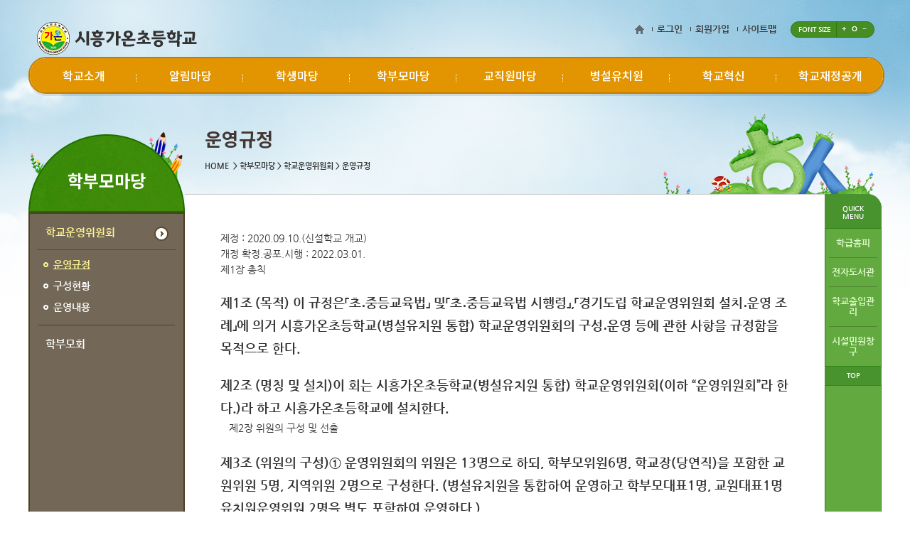

--- FILE ---
content_type: text/html; charset=EUC-KR
request_url: http://www.gaon.es.kr/doc.view?mcode=131010&cate=131010
body_size: 29170
content:

<!DOCTYPE html>
<!--[if lte IE 6]><html dir="ltr"lang="ko-KR" class="ie6 lte-ie9 lte-ie8 lte-ie7 lte-ie6"><![endif]-->
<!--[if lte IE 7]><html dir="ltr"lang="ko-KR" class="ie7 lte-ie9 lte-ie8 lte-ie7"><![endif]-->
<!--[if IE 8]><html dir="ltr"lang="ko-KR" class="ie8 lte-ie9 lte-ie8"><![endif]-->
<!--[if IE 9]><html dir="ltr"lang="ko-KR" class="ie9 lte-ie9"><![endif]-->
<!--[if (gte IE 10)|!(IE)]><!--><html dir="ltr" lang="ko-KR"><!--<![endif]-->
<head>
<meta http-equiv="Content-Type" content="text/html; charset=euc-kr">
<meta name="keywords" content="시흥가온초등학교"/>
<meta name="author" content="jun-doo">
<meta name="viewport" content="width=device-width, initial-scale=1.0, maximum-scale=1.0, minimum-scale=1.0, user-scalable=yes, target-densitydpi=medium-dpi" />
<meta charset = "EUC-KR" />
<meta http-equiv="X-UA-Compatible" content="IE=edge">
<link rel="stylesheet" type="text/css" media="all" href="/theme/SWR07/css/reset.css" />
<link rel="stylesheet" type="text/css" media="all" href="/theme/SWR07/css/board.css" />
<link rel="stylesheet" type="text/css" media="all" href="/theme/SWR07/css/global.css" />
<link rel="stylesheet" type="text/css" media="all" href="/theme/SWR07/css/mobile_global.css" />
<link rel="stylesheet" type="text/css" media="all" href="/theme/SWR07/css/mobile.css" />
<link rel="stylesheet" type="text/css" media="print" href="/theme/SWR07/css/print.css" />
<link rel="stylesheet" type="text/css" href="/css/total_common.css" />
<link rel="stylesheet" type="text/css" href="/css/theme_common.css" />
<link rel="canonical" href="http://www.gaon.es.kr" />
<!-- naver web master cofig/. -->
<!-- ./naver web master cofig --><title>시흥가온초등학교  - 운영규정</title>
<script type="text/javascript" src="/js/WebApp.js"></script>
</head>
<body class="layout_sub">
<!-- 관리자 툴바 -->
<!--패스워드 갱신-->
<!-- 헤더 디자인 -->
<header class="header" style="margin-top : 0px; top:0">
<article class="skiptoContent">
<h2 class="hidden_word">바로가기 메뉴</h2>
<div>
<strong>바로가기 메뉴</strong>
<span class="skip_item01"><a href="#cont-sbj">본문내용 바로가기</a></span>
<span class="skip_item02"><a href="#gnb-go">메인메뉴 바로가기</a></span>
</div>
</article>
<article class="top-nav">
<h2 class="hidden_word">주요안내</h2>
<div class="top-nav__box">
<div class="top-nav__fav2">
<a href="/"><img src="/theme/SWR07/images/global/home.png" alt="" /></a>
<a href="/member.login">로그인</a>
<a href="https://login2.goesh.net/member.join_step?themeset=gaon-es&baseurl=www.gaon.es.kr">회원가입</a>
<a href="/sitemap.view">사이트맵</a>
<span class="font-size-box">
<h3>FONT SIZE</h3>
<a href="#" class="font-size-item" onclick="js_font_plus();">
<img src="/theme/SWR07/images/global/font-plus.png" alt="폰트크기 키움" />
</a>
<a href="#" class="font-size-item" onclick="js_font_base(); " >
<img src="/theme/SWR07/images/global/font-base.png" alt="폰트크기 키움" />
</a>
<a href="#" class="font-size-item" onclick="js_font_minus();">
<img src="/theme/SWR07/images/global/font-minus.png" alt="폰트크기 줄임" />
</a>
</span>
</div>
</div><!--// -->
</article>
<div class="header__wrap">
<div class="header__wrap__h1">
<h1>
<a href="/" class="title-item">
<img src="hosts/gaon-es/logo.png" alt="시흥가온초등학교" />
</a>
</h1>
</div>
<div class="gnb nav-top" id="gnb-go">
<ul class="gnb-ul float_wrap nav-menu">
<li class="gnb-menu nav-item">
<a href="menu.blank?mcode=10&amp;cate=10" target="_self" title="학교소개">학교소개</a>
<div class="sub-nav">
<div class="sub-nav__box">
<ul class="sub-nav__box__ul">
<li class="sub-nav__box__list float_wrap">
<a href="doc.view?mcode=1010&amp;cate=1010" target="_self" title="교육공동체인사말">교육공동체인사말</a>
</li><li class="sub-nav__box__list float_wrap">
<a href="doc.view?mcode=1011&amp;cate=1011" target="_self" title="학교연혁">학교연혁</a>
</li><li class="sub-nav__box__list float_wrap">
<a href="doc.view?mcode=1012&amp;cate=1012" target="_self" title="학교상징">학교상징</a>
</li><li class="sub-nav__box__list float_wrap">
<a href="doc.view?mcode=1013&amp;cate=1013" target="_self" title="학교현황">학교현황</a>
</li><li class="sub-nav__box__list float_wrap">
<a href="doc.view?mcode=1014&amp;cate=1014" target="_self" title="교육목표">교육목표</a>
</li><li class="sub-nav__box__list float_wrap">
<a href="doc.view?mcode=1015&amp;cate=1015" target="_self" title="학사일정">학사일정</a>
</li><li class="sub-nav__box__list float_wrap">
<a href="doc.view?mcode=1016&amp;cate=1016" target="_self" title="교실배치도">교실배치도</a>
</li><li class="sub-nav__box__list float_wrap">
<a href="doc.view?mcode=1017&amp;cate=1017" target="_self" title="오시는길">오시는길</a>
</li><li class="sub-nav__box__list float_wrap">
<a href="doc.view?mcode=1018&amp;cate=1018" target="_self" title="교가">교가</a>
</li></ul>
</div>
</div>
</li>
<li class="gnb-menu nav-item">
<a href="menu.blank?mcode=11&amp;cate=11" target="_self" title="알림마당">알림마당</a>
<div class="sub-nav">
<div class="sub-nav__box">
<ul class="sub-nav__box__ul">
<li class="sub-nav__box__list float_wrap">
<a href="board.list?mcode=1110&amp;cate=1110" target="_self" title="공지사항">공지사항</a>
</li><li class="sub-nav__box__list float_wrap">
<a href="board.list?mcode=1111&amp;cate=1111" target="_self" title="가정통신문">가정통신문</a>
</li><li class="sub-nav__box__list float_wrap">
<a href="menu.blank?mcode=1114&amp;cate=1114" target="_self" title="학교급식">학교급식</a>
</li><li class="sub-nav__box__list float_wrap">
<a href="board.list?mcode=1115&amp;cate=1115" target="_self" title="보건소식">보건소식</a>
</li><li class="sub-nav__box__list float_wrap">
<a href="board.list?mcode=111510&amp;cate=1119" target="_self" title="성고충상담창구">성고충상담창구</a>
</li><li class="sub-nav__box__list float_wrap">
<a href="menu.blank?mcode=1120&amp;cate=1121" target="_self" title="늘봄학교">늘봄학교</a>
</li><li class="sub-nav__box__list float_wrap">
<a href="board.list?mcode=1118&amp;cate=1118" target="_self" title="도서관소식">도서관소식</a>
</li><li class="sub-nav__box__list float_wrap">
<a href="board.list?mcode=1117&amp;cate=1117" target="_self" title="시설개방민원창구">시설개방민원창구</a>
</li><li class="sub-nav__box__list float_wrap">
<a href="ifr.go?mcode=1119&amp;cate=1117" target="self_" title="가정통신문(교육청)">가정통신문(교육청)</a>
</li></ul>
</div>
</div>
</li>
<li class="gnb-menu nav-item">
<a href="menu.blank?mcode=12&amp;cate=12" target="_self" title="학생마당">학생마당</a>
<div class="sub-nav">
<div class="sub-nav__box">
<ul class="sub-nav__box__ul">
<li class="sub-nav__box__list float_wrap">
<a href="board.list?mcode=1210&amp;cate=1210" target="_self" title="자유게시판">자유게시판</a>
</li><li class="sub-nav__box__list float_wrap">
<a href="board.list?mcode=1211&amp;cate=1211" target="_self" title="학교폭력예방">학교폭력예방</a>
</li></ul>
</div>
</div>
</li>
<li class="gnb-menu nav-item">
<a href="menu.blank?mcode=13&amp;cate=13" target="_self" title="학부모마당">학부모마당</a>
<div class="sub-nav">
<div class="sub-nav__box">
<ul class="sub-nav__box__ul">
<li class="sub-nav__box__list float_wrap">
<a href="menu.blank?mcode=1310&amp;cate=1310" target="_self" title="학교운영위원회">학교운영위원회</a>
</li><li class="sub-nav__box__list float_wrap">
<a href="board.list?mcode=1311&amp;cate=1311" target="_self" title="학부모회">학부모회</a>
</li></ul>
</div>
</div>
</li>
<li class="gnb-menu nav-item">
<a href="menu.blank?mcode=14&amp;cate=14" target="_self" title="교직원마당">교직원마당</a>
<div class="sub-nav">
<div class="sub-nav__box">
<ul class="sub-nav__box__ul">
<li class="sub-nav__box__list float_wrap">
<a href="board.list?mcode=1410&amp;cate=1410" target="_self" title="공지사항">공지사항</a>
</li><li class="sub-nav__box__list float_wrap">
<a href="board.list?mcode=1411&amp;cate=1411" target="_self" title="부서별자료실">부서별자료실</a>
</li><li class="sub-nav__box__list float_wrap">
<a href="menu.blank?mcode=1412&amp;cate=1412" target="_self" title="학년별자료실">학년별자료실</a>
</li><li class="sub-nav__box__list float_wrap">
<a href="board.list?mcode=1413&amp;cate=1413" target="_self" title="행정실">행정실</a>
</li><li class="sub-nav__box__list float_wrap">
<a href="board.list?mcode=1414&amp;cate=1414" target="_self" title="교직원">교직원</a>
</li><li class="sub-nav__box__list float_wrap">
<a href="board.list?mcode=1415&amp;cate=1415" target="_self" title="연수자료실">연수자료실</a>
</li></ul>
</div>
</div>
</li>
<li class="gnb-menu nav-item">
<a href="menu.blank?mcode=15&amp;cate=15" target="_self" title="병설유치원">병설유치원</a>
<div class="sub-nav">
<div class="sub-nav__box">
<ul class="sub-nav__box__ul">
<li class="sub-nav__box__list float_wrap">
<a href="board.list?mcode=1510&amp;cate=1510" target="_self" title="공지사항">공지사항</a>
</li><li class="sub-nav__box__list float_wrap">
<a href="board.list?mcode=1511&amp;cate=1511" target="_self" title="주간교육계획안">주간교육계획안</a>
</li><li class="sub-nav__box__list float_wrap">
<a href="board.list?mcode=1512&amp;cate=1512" target="_self" title="가정통신문">가정통신문</a>
</li></ul>
</div>
</div>
</li>
<li class="gnb-menu nav-item">
<a href="menu.blank?mcode=18&amp;cate=17" target="_self" title="학교혁신">학교혁신</a>
<div class="sub-nav">
<div class="sub-nav__box">
<ul class="sub-nav__box__ul">
<li class="sub-nav__box__list float_wrap">
<a href="board.list?mcode=1710&amp;cate=1710" target="_self" title="학교평가">학교평가</a>
</li><li class="sub-nav__box__list float_wrap">
<a href="board.list?mcode=17&amp;cate=1713" target="_self" title="유치원 평가">유치원 평가</a>
</li></ul>
</div>
</div>
</li>
<li class="gnb-menu nav-item">
<a href="menu.blank?mcode=16&amp;cate=16" target="_self" title="학교재정공개">학교재정공개</a>
<div class="sub-nav">
<div class="sub-nav__box">
<ul class="sub-nav__box__ul">
<li class="sub-nav__box__list float_wrap">
<a href="board.list?mcode=1610&amp;cate=1610" target="_self" title="예결현황공개">예결현황공개</a>
</li><li class="sub-nav__box__list float_wrap">
<a href="board.list?mcode=1611&amp;cate=1611" target="_self" title="학교회계집행내역">학교회계집행내역</a>
</li><li class="sub-nav__box__list float_wrap">
<a href="board.list?mcode=1612&amp;cate=1612" target="_self" title="물품및공사계약">물품및공사계약</a>
</li><li class="sub-nav__box__list float_wrap">
<a href="board.list?mcode=1613&amp;cate=1613" target="_self" title="수익자부담경비집행내역">수익자부담경비집행내역</a>
</li><li class="sub-nav__box__list float_wrap">
<a href="board.list?mcode=1614&amp;cate=1614" target="_self" title="감사결과">감사결과</a>
</li><li class="sub-nav__box__list float_wrap">
<a href="board.list?mcode=1615&amp;cate=1615" target="_self" title="구매물품공개">구매물품공개</a>
</li><li class="sub-nav__box__list float_wrap">
<a href="board.list?mcode=1616&amp;cate=1616" target="_self" title="학교발전기금집행내역">학교발전기금집행내역</a>
</li><li class="sub-nav__box__list float_wrap">
<a href="board.list?mcode=1617&amp;cate=1617" target="_self" title="기타 ">기타 </a>
</li></ul>
</div>
</div>
</li>
</ul></div>
</div>
<!-- 모바일 메뉴 -->
<div class="mobile_top_nav">
<div class="mobile_icon">
<a href="#gnb_nav_mobile" class="m_open_btn"><img src="/theme/SWR07/images/mobile/menu_open.png" alt="메뉴보기" /></a>
<!-- <a href="#" class="m_s_btn"><img src="/theme/SWR07/images/mobile/menu_search.png" alt="검색" /></a> -->
</div>
<nav id=gnb_nav_mobile>
<h2 class="hidden_word">menu</h2>
<ul>
<li class="mo_dp1"><a href="menu.blank?mcode=10&cate=10">학교소개</a></li>
<li class="mo_dp1"><a href="menu.blank?mcode=11&cate=11">알림마당</a></li>
<li class="mo_dp1"><a href="menu.blank?mcode=12&cate=12">학생마당</a></li>
<li class="mo_dp1"><a href="menu.blank?mcode=13&cate=13">학부모마당</a></li>
<li class="mo_dp1"><a href="menu.blank?mcode=14&cate=14">교직원마당</a></li>
<li class="mo_dp1"><a href="menu.blank?mcode=15&cate=15">병설유치원</a></li>
<li class="mo_dp1"><a href="menu.blank?mcode=18&cate=17">학교혁신</a></li>
<li class="mo_dp1"><a href="menu.blank?mcode=16&cate=16">학교재정공개</a></li>
</ul></nav>
</div>
</header>
<!--// 헤더 디자인 -->
<div class="sub-page-container wrap float-wrap">
<div class="sub-page-container__wrap float_wrap">
<!-- sidebar -->
<nav id="sidebar" class="sidebar" style="margin-top : 26px; top:0">
<div  id = "submenuObj" class="module obj2 submenuObj" >
<h2 id="menu_sbj" class="sidebar__h2">학부모마당 <a href="#">메뉴열기</a></h2>
<div class="sidebar__wrap">
<ul class="side-list">
<li class="side-list__li on">							<!-- on 클래스 위치 -->
<span><a href="menu.blank?mcode=1310&amp;cate=1310">학교운영위원회</a></span>
<div class="side-list__li__inbox">
<ul>
<li class="spp__in on">
<a href="doc.view?mcode=131010&amp;cate=131010"  target="_self">운영규정</a>
</li>
<li class="spp__in ">
<a href="doc.view?mcode=131011&amp;cate=131011"  target="_self">구성현황</a>
</li>
<li class="spp__in ">
<a href="board.list?mcode=131012&amp;cate=131012"  target="_self">운영내용</a>
</li>
</ul>
</div>
</li>
<li class="side-list__li ">
<span><a href="board.list?mcode=1311&amp;cate=1311">학부모회</a></span>
</li>
</ul>
</div></div></nav>
<!-- sidebar -->
<!-- sub-contents -->
<section class="sub-contents">
<article class="sub-contents__top">
<!-- 컨텐츠 제목, 로케이션 -->
<div class="location-box">
<p class="location-box__cont float_wrap">
<span><a href="/main">HOME</a> &nbsp;>&nbsp;학부모마당&nbsp;>&nbsp;학교운영위원회&nbsp;>&nbsp;운영규정</span>
</p>
</div>
<h2 id="cont-sbj" class="sub-tit loc_tit">운영규정</h2>
</article>
<div class="cont-in" id="Subcontents">
<div class="cont-in-inner">
<link rel="stylesheet" type="text/css" href="/css/doc_style.css" /><div  class='smartOutput'><style class="nhelper-policyStyles" type="text/css">.policy-title {
        font-weight: bold;
        color: #4b4b4b;
        font-size: 1.5em;
        text-align: center;
        margin-bottom: 25px;
    }

    .policy-introduction {
        padding: 10px 20px;
        border: 2px solid black;
    }

    .policy-subject {
        font-size: 18px;
        margin-top: 20px;
    }

    .policy-subject_num,
    .policy-subject_text {
        font-weight: bold;
    }

    .policy-subject_text {
        margin-left: 4px;
    }

    .policy-table {
        width: 100%;
        border-collapse: collapse;
        font-size: 12px;
    }

    .policy-table tr td,
    .policy-table tr th {
        border: 1px solid #d9d9d9;
        padding: 0 6px;
    }

    .policy-table tr td {
        background-color: white;
    }

    .policy-table tr th {
        background-color: #f2f2f2;
        text-align: center;
    }

    .policy-table-process tr td {
        text-align: center;
        border-left: none;
    }

    .policy-table-process tr td:not(:last-of-type) {
        border-right: none;
    }

    .policy-table-process2 {
        border: 2px solid #d9d9d9;
        text-align: center;
        letter-spacing: 2px;
        max-width: 600px;
    }

    .policy-table-process2 tr td {
        border: none;
    }

    .policy-table-process2 tr td.policy-table-border_bottom {
        border-bottom: 1px solid #d9d9d9;
    }

    .policy-table-process2 tr td.policy-table-border_right {
        border-right: 1px solid #d9d9d9;
    }

    .policy-table-process2 tr td.policy-table-box {
        border: 1px solid #d9d9d9;
        padding: 4px 10px;
        width: 100px;
    }

    .policy-table-process2 tr td.policy-table-left {
        padding: 0;
        text-align: left;
        width: 16px;
    }

    .policy-table-process2 tr td.policy-table-right {
        padding: 0;
        text-align: right;
        width: 16px;
    }

    .policy-table-process2 tr td.policy-table-arrow {
        color: #777;
    }

    ol.policy-list {
        list-style: none;
        margin: 0 0 20px 0;
        padding: 0;
        line-height: 1.8;
    }

    ol.policy-list img {
        max-width: 100%;
    }

    ol.policy-list ol {
        list-style: none;
        margin: 0;
        padding: 0;
    }

    ol.policy-list li {
        list-style: none;
        margin: 0;
        padding: 0;
    }

    ol.policy-list ol li {
        padding-left: 12px;
        text-indent: -12px;
    }

    ol.policy-list li>*:not(:first-child) {
        text-indent: 0;
    }

    ol.policy-list li>div:not(.policy-subject) {
        padding-left: 12px;
    }
</style>
<div><span>제정 : 2020.09.10.(신설학교 개교)</span></div>

<div>개정 확정.공포.시행 : 2022.03.01.</div>

<div>제1장 총칙</div>

<ol class="policy-list">
	<li>
	<div class="policy-subject"><span class="policy-subject_num">제1조</span><span class="policy-subject_text">(목적) 이 규정은「초&#8228;중등교육법」 및「초&#8228;중등교육법 시행령」,「경기도립 학교운영위원회 설치&#8228;운영 조례」에 의거 시흥가온초등학교(병설유치원 통합) 학교운영위원회의 구성&#8228;운영 등에 관한 사항을 규정함을 목적으로 한다.</span></div>
	</li>
	<li>
	<div class="policy-subject"><span class="policy-subject_num">제2조</span><span class="policy-subject_text">(명칭 및 설치)이 회는 시흥가온초등학교(병설유치원 통합) 학교운영위원회(이하 &ldquo;운영위원회&rdquo;라 한다.)라 하고 시흥가온초등학교에 설치한다.</span></div>

	<div>제2장 위원의 구성 및 선출</div>
	</li>
	<li>
	<div class="policy-subject"><span class="policy-subject_num">제3조</span><span class="policy-subject_text">(위원의 구성)① 운영위원회의 위원은 13명으로 하되, 학부모위원6명, 학교장(당연직)을 포함한 교원위원 5명, 지역위원 2명으로 구성한다. (병설유치원을 통합하여 운영하고 학부모대표1명, 교원대표1명 유치원운영위원 2명을 별도 포함하여 운영한다.)</span></div>

	<div>「초&#8228;중등교육법」제31조, 제34조 및「초&#8228;중등교육법시행령」제58조제1항</div>

	<div>
	<table class="policy-table">
		<tbody>
			<tr>
				<th rowspan="2">학생수</th>
				<th rowspan="2">위원정수</th>
				<th colspan="3">일반학교</th>
				<th rowspan="2">비고</th>
			</tr>
			<tr>
				<th>학부모위원(40~50%)</th>
				<th>교원위원(30~40%)</th>
				<th>지역위원(10~30%)</th>
			</tr>
			<tr>
				<td>
				<p>1,000명</p>

				<p>이상~</p>
				</td>
				<td>13명</td>
				<td>6명</td>
				<td>5명</td>
				<td>2명</td>
				<td>
				<p>유치원위원 별도 2명</p>

				<p>(교사, 학부모대표 각 1명)</p>
				</td>
			</tr>
		</tbody>
	</table>
	</div>
	</li>
	<li>
	<div class="policy-subject"><span class="policy-subject_num">제4조</span><span class="policy-subject_text">(선출관리위원회) ① 학부모위원과 교원위원의 선출을 관리하기 위하여 각각 선출관리위원회를 구성한다.</span></div>

	<div>
	<ol>
		<li>
		<div>② 선출관리위원회는 위원선출공고, 선거인 명부작성, 위원의 후보자 등록, 선거공보, 투&#8228;개표, 당선자 공고 등의 선거에 관한 사무를 관장하며 구성시부터 위원선출이 종료될 때까지 운영된다.</div>
		</li>
		<li>
		<div>③ 학부모선출관리위원회는 학부모회의 추천을 받아 학교운영위원으로 입후보하지 않는 학부모 3인 이내로 학교장이 위촉하여 구성하되, 위원장은 호선한다.</div>
		</li>
		<li>
		<div>④ 교원선출관리위원회는 교직원전제회의에서 학교운영위원으로 입후보하지 않는 교원 3명이내 인원을 직접 선출하여 구성하되, 위원장은 호선한다.</div>
		</li>
		<li>
		<div>⑤ 학부모 및 교원 선출관리위원회 위원은 학교운영위원이 될 수 없다.</div>
		</li>
	</ol>
	</div>
	</li>
	<li>
	<div class="policy-subject"><span class="policy-subject_num">제5조</span><span class="policy-subject_text">(위원의 선출)① 학부모 위원 선출은 전체 학부모 회의에서 직접 선거에 의하여 선출하여야 한다.</span></div>

	<div>
	<ol>
		<li>
		<div>② 교원위원은 교직원 전체회의에서 직접 투표로 선출한다.</div>
		</li>
		<li>
		<div>③ 지역위원의 선출에 필요한 구체적인 선출방법은 당일 회의에서 정하며, 추천 인원이 정수이내인 경우 무투표 당선한다.</div>
		</li>
		<li>
		<div>④ 개표결과 위원정수에 해당하는 다수 득표자를 당선자로 결정하되 득표수가 같은 경우에는 연장자를 당선자로 결정한다.</div>
		</li>
		<li>
		<div>⑤ 입후보자 등록마감 결과 입후보자가 위원정수 이하일 경우에는 기 입후보한자에 대해서는 무투표 당선으로 하고 부족한 인원에 대해서는 재 선출 공고를 한다.</div>
		</li>
	</ol>
	</div>
	</li>
	<li>
	<div class="policy-subject"><span class="policy-subject_num">제6조</span><span class="policy-subject_text">(위원의 선출시기)학부모위원 및 교원위원은 임기만료일 10일 이전에, 지역위원은 임기만료일 전까지 선출한다.</span></div>
	</li>
	<li>
	<div class="policy-subject"><span class="policy-subject_num">제7조</span><span class="policy-subject_text">(보궐선거) ① 위원이 임기중에 결원될 때에는 보궐선출을 실시한다. 다만, 잔여임기가 6개월 미만으로서 위원 정수의 4분의 1이상 결원되지 아니한 때에는 운영위원회 결정으로 보궐선출을 하지 않을 수 있다.</span></div>

	<div>
	<ol>
		<li>
		<div>② 보궐선출된 위원의 임기는 전임자의 잔임기간으로 한다.</div>

		<div>제3장 회의운영 등</div>
		</li>
	</ol>
	</div>
	</li>
	<li>
	<div class="policy-subject"><span class="policy-subject_num">제8조</span><span class="policy-subject_text">(서류제출 요구)①「경기도립 학교운영위원회 설치&#8228;운영 조례」제10조의 규정에 의하여 운영위원회가 안건의 심의와 관련된 서류의 제출을 학교장에게 요구하는 때에는 이를 서면으로 하여야 한다.</span></div>

	<div>
	<ol>
		<li>
		<div>② 서류제출을 요구받은 학교장은 정당한 사유가 있는 경우 외에는 10일 이내에 관련서류를 제출하여야 한다.</div>
		</li>
		<li>
		<div>③ 제1항에 따른 서류제출 요구는 제출서류, 제출요청사유 등을 구체적으로 명시하여야 하며, 안건의 심의와 직접 관련이 없는 경우에는 서류제출 요청을 할 수 없다.</div>
		</li>
	</ol>
	</div>
	</li>
	<li>
	<div class="policy-subject"><span class="policy-subject_num">제9조</span><span class="policy-subject_text">(회의 등) ① 회의는 정기회와 임시회로 구분하여 운영하며, 정기회는 4월과 9월 연2회 개최한다.</span></div>

	<div>
	<ol>
		<li>
		<div>② 회기는 회의 당일 운영위원회에서 정한다.</div>
		</li>
	</ol>
	</div>
	</li>
	<li>
	<div class="policy-subject"><span class="policy-subject_num">제10조</span><span class="policy-subject_text">(회의참관)① 운영위원회 회의를 개최하고자 할 때에는 학교홈페이지 게시하고, 가정통신문 등을 통하여 회의 개최일자, 안건 등을 알림으로써 학부모, 교사, 학생 등이 회의에 참관할 수 있도록 하여야 한다.</span></div>

	<div>
	<ol>
		<li>
		<div>② 위원장은 질서를 유지하기 위하여 필요한 때에는 회의 참관인수를 제한할 수 있다.</div>
		</li>
	</ol>
	</div>
	</li>
	<li>
	<div class="policy-subject"><span class="policy-subject_num">제10조</span><span class="policy-subject_text">의2(건의사항 처리)①「경기도립 학교운영위원회 설치&#8228;운영 조례」제9조제2항의 규정에 의하여 건의서를 접수한 때에는 학교장과 협의 후 안건으로 발의할 수 있다.</span></div>

	<div>
	<ol>
		<li>
		<div>② 건의 사항을 소개한 위원은 운영위원회 심의시 건의 사항의 취지를 설명하여야 한다.</div>
		</li>
		<li>
		<div>③ 심의 결과 채택된 사항은 학교운영위원회 의견을 첨부하여 학교장에게 이송한다.</div>
		</li>
		<li>
		<div>④ 학교장은 학교운영위원회에서 채택된 사항의 수용여부를 결정 후 처리 결과를 운영위원회에 보고한다.</div>
		</li>
		<li>
		<div>⑤ 위원장은 건의사항의 처리 결과를 건의한 사람에게 통지하여야 한다.</div>
		</li>
	</ol>
	</div>
	</li>
	<li>
	<div class="policy-subject"><span class="policy-subject_num">제11조</span><span class="policy-subject_text">(학생대표를 통한 안건제안) ①「경기도립 학교운영위원회의 설치&#8228;운영 조례」제15조의2제5항의 규정에 의하여 학생대표가 학생생활과 관련된 사안에 대하여 운영위원회에 안건을 제안하고자 하는 때에는 제안학생의 서명날인을 받은 후 제안하고자 하는 제안사유 등을 구체적으로 작성한 안건제안서를 제출하여야 한다.</span></div>

	<div>
	<ol>
		<li>
		<div>② 제1항의 학생안건제안서를 제출할 때에는 학생의견수렴 또는 학생설문조사 결과를 함께 제출하여야 한다.</div>
		</li>
		<li>
		<div>③ 제1항의 학생안건제안서에 대해서는 학교장이 소관부서의 검토의견서를 첨부하여 운영위원회에 함께 제출하여야 한다.</div>
		</li>
		<li>
		<div>④ 운영위원회는 학생안건제안서의 수용여부를 검토한 후 이를 수용하기로 한 때에는 이를 심의에 반영하도록 한다.</div>
		</li>
	</ol>
	</div>
	</li>
	<li>
	<div class="policy-subject"><span class="policy-subject_num">제12조</span><span class="policy-subject_text">(질서유지) 위원장은 회의운영에 방청인의 방해가 있을 경우 질서를 유지하기 위하여 퇴장을 명할 수 있다.</span></div>
	</li>
	<li>
	<div class="policy-subject"><span class="policy-subject_num">제13조</span><span class="policy-subject_text">(공청회)① 운영위원회는 중요한 안건 또는 전문 지식을 요하는 안건을 자문하기 위하여 운영위원회의 의결로써 공청회를 개최할 수 있으며 그 안건과 관련된 이해관계인&#8228;학부모&#8228;지역주민 또는 학식 경험이 있는 자(이하 &ldquo;진술인&rdquo;이라 한다.)등으로부터 의견을 들을 수 있다.</span></div>

	<div>
	<ol>
		<li>
		<div>② 공청회에 관한 의안에는 안건&#8228;일시&#8228;장소&#8228;진술인 기타 참고사항을 기재하여야 하며 위원장은 공청회의 개최에 대하여 미리 학교장과 협의하여야 한다.</div>
		</li>
		<li>
		<div>③ 진술인의 선정과 발언 시간은 운영위원회에서 정하며 진술인은 그 안건의 범위 안에서 발언하여야 한다.</div>
		</li>
	</ol>
	</div>
	</li>
	<li>
	<div class="policy-subject"><span class="policy-subject_num">제14조</span><span class="policy-subject_text">(운영 경비)위원의 연수경비, 회의경비 등 운영위원회 운영에 필요한 경비는 학교회계에 편성할 수 있으며 교육청의 예산관련 지침을 준용한다.</span></div>
	</li>
	<li>
	<div class="policy-subject"><span class="policy-subject_num">제15조</span><span class="policy-subject_text">(회의운영 규칙) 이 규정에 정한 것 외에 운영위원회의 회의운영에 필요한 사항은 운영위원회의 의결을 거쳐 회의운영규칙으로 정한다.</span></div>

	<div>부 칙</div>

	<div>이 규정은 공포한 날(2022.03.01.)로부터 시행한다.</div>
	</li>
</ol>
</div></div>
</div><!--//cont-in -->
<article id="quick_wrap">
<h2>QUICK <br> MENU</h2>
<div class="quick_wrap__in">
<ul class="float_wrap">
<li><a href="/class.list" target="_self" title="현재창 Class hompy">학급홈피</a></li>
<li><a href="https://reading.gglec.go.kr/r/newReading/search/schoolSearchOnlyForm.jsp?schoolCode=5022&amp;kind=1" target="_blank" title="새창 Digital library">전자도서관</a></li>
<li><a href="http://www.gaon.es.kr/board.list?mcode=1810&amp;cate=1810" target="_self" title="현재창 학교출입관리대장">학교출입관리</a></li>
<li><a href="http://gaon.es.kr/board.list?mcode=1117&amp;cate=1117" target="_self" title="현재창 ">시설민원창구</a></li>
</ul>
</div>
<a href="#top" class="go-top">TOP</a></article>
<div class="quick_wrap-bg"></div>
</section>
</div>
</div>
<footer id="footer">
<div class="footer_in_wrap">
<div class="policy float_wrap">
<ul>
<li>
<a href="http://www.hancom.com/downLoad.downPU.do?mcd=002" target="_blank" title="새창, 한글뷰어다운로드"> 뷰어다운로드</a>
</li>
<li class="personal">
<a href="/pra_view?mode=pra&amp;layout=Y">개인정보처리방침</a>
</li>
<li>
<a href="/pra_view?layout=Y&amp;mode=pra2">저작권지침및신고</a>
</li>
<li>
<a href="/pra_view?mode=email&amp;layout=Y">이메일무단수집거부</a>
</li>
</ul>
</div>
<div class="sch_info">
<ul class="float_wrap info-list">
<li>우) 14996 경기 시흥시 장현능곡로 33 </li>
<li>TEL : 교무실 031-364-1700(08:40~16:40) / 행정실 031-364-1774(08:40~16:40) / 당직실 031-364-1778(주말/야간)</li>
<li>FAX : 교무실 031-364-1709 / 행정실 031-364-1779</li>
</ul>
<p class="rights">COPYRIGHT &copy; 시흥가온초등학교. All rights Reserved</p>
</div>
<div class="alimi">
<a href="http://www.schoolinfo.go.kr/index.jsp?GS_CD=" target="_blank" >학교알리미</a>
</div>
</div></footer>
<script src="/theme/SWR07/js/jquery-migrate-1.2.1.js"></script>
<script src="/theme/SWR07/js/jquery.cookie.js"></script>
<script src="/theme/SWR07/js/site.js"></script>
<!-- <script src="/theme/SWR07/js/jquery.js"></script>
<script src="/theme/SWR07/js/jquery.cycle.2.js"></script>
<script src="/theme/SWR07/js/jquery.cycle.2.carousel.js"></script>
<script src="/theme/SWR07/js/jquery.cycle.2.swipe.js"></script>
<script src="/theme/SWR07/js/jquery.flexsli der.js"></script> -->
<script src="/theme/SWR07/js/fakeselect.js"></script>
<!--[if lt IE 9]>
<script src="/theme/SWR07/js/html5shiv.js"></script>
<![endif]-->
<script type="text/javascript">
gnb_nav();
gnb_type(); //메뉴 숫자 클래스 삽입
//sizeComp(); //좌우 패딩형 사이즈 조절
mobile_menu();
mobile_ver_menu();
initMoving(document.getElementById("quick_wrap"), 1, 113, 400);
jQuery(document).scroll(function(){
var con = jQuery(".sub-contents");
var conh = jQuery('.cont-in').height();   //퀵메뉴 높이
var conh_sub = conh -2 ;						//서브메뉴높이
jQuery('.quick_wrap-bg').css("height", conh);
jQuery('.side-list').css("height", conh_sub);
var position = jQuery(window).scrollTop();
if(position > 300){con.addClass('hide');con.removeClass('unhide');  }
else if(position < 300){ con.addClass('unhide');con.removeClass('hide'); }
});
</script>
</body>
</html>

--- FILE ---
content_type: text/css
request_url: http://www.gaon.es.kr/theme/SWR07/css/board.css
body_size: 109101
content:
@charset "euc-kr";

/* 버튼 형식1 */
.btn_t1{width:auto;vertical-align:middle;margin:0;border:0px;line-height:40px;height:40px;
   background-position:0 center;background-repeat:no-repeat;
    display:inline-block;color:#fff;border:0;cursor:pointer;padding-right:0px;overflow:visible;/*ie7 bug*/}
.btn_t1 span{vertical-align:middle;white-space:nowrap;
   background-position:right bottom;background-repeat:no-repeat;
    display:inline-block;height:40px;font-weight:bold;background-color:#4d9ddb;padding:0px 22px 0 22px;
	font-size:13px;font-family:'Nanum Gothic';letter-spacing:1px;}
*+ html .btn_t1{display:inline;}
* html .btn_t1{display:inline;}
*+ html .btn_t1 span{display:inline;}
* html .btn_t1 span{display:inline;}
.btn_t1:hover span,
.btn_t1:focus span{background-color:#4788ba;}

button{background-color:#fff;margin:0;padding:0;display:inline;vertical-align:middle;overflow:visible;/*ie7 bug*/}
button::-moz-focus-inner,
input::-moz-focus-inner {padding:0; border:0;}


/* 버튼 형식2 */
.btn_t2{width:auto;vertical-align:middle;margin:0;border:0px;line-height:40px;height:40px;
   /* background-image:url("../images/basic/btn_type1.jpg");*/background-position:0 center;background-repeat:no-repeat;
    display:inline-block;color:#fff;border:0;cursor:pointer;padding-right:0px;overflow:visible;/*ie7 bug*/}
.btn_t2 span{vertical-align:middle;white-space:nowrap;
   /* background-image:url("../images/basic/btn_type1.jpg");*/background-position:right bottom;background-repeat:no-repeat;
    display:inline-block;height:40px;font-weight:bold;background-color:#729f49;padding:0px 22px 0 22px;
	font-size:13px;font-family:'Nanum Gothic';letter-spacing:1px;}
*+ html .btn_t2{display:inline;}
* html .btn_t2{display:inline;}
*+ html .btn_t2 span{display:inline;}
* html .btn_t2 span{display:inline;}
.btn_t2:hover span,
.btn_t2:focus span{background-color:#5a8434;}



/* 버튼 형식3 */
.btn_t3{width:auto;vertical-align:middle;margin:0;border:0px;line-height:40px;height:40px;
   /* background-image:url("../images/basic/btn_type1.jpg");*/background-position:0 center;background-repeat:no-repeat;
    display:inline-block;color:#fff;border:0;cursor:pointer;padding-right:0px;overflow:visible;/*ie7 bug*/}
.btn_t3 span{vertical-align:top;white-space:nowrap;
   /* background-image:url("../images/basic/btn_type1.jpg");*/background-position:right bottom;background-repeat:no-repeat;
    display:inline-block;height:40px;font-weight:bold;background-color:#7b4700;padding:0px 22px 0 22px;font-size:13px;font-family:'Nanum Gothic';letter-spacing:1px;}
*+ html .btn_t3{display:inline;}
* html .btn_t3{display:inline;}
*+ html .btn_t3 span{display:inline;}
* html .btn_t3 span{display:inline;}
.btn_t3:hover span,
.btn_t3:focus span{background-color:#5f3905;}


/* 버튼 형식4 */
.btn_t4{width:auto;vertical-align:middle;margin:0;border:0px;line-height:25px;height:25px;
   /* background-image:url("../images/basic/btn_type1.jpg");*/background-position:0 center;background-repeat:no-repeat;
    display:inline-block;color:#fff;border:0;cursor:pointer;padding-right:0px;overflow:visible;/*ie7 bug*/}
.btn_t4 span{vertical-align:top;white-space:nowrap;
   /* background-image:url("../images/basic/btn_type1.jpg");*/background-position:right bottom;background-repeat:no-repeat;
    display:inline-block;height:25px;font-weight:bold;background-color:#536678;
	padding:0px 12px 0 12px;font-size:13px;font-family:'Nanum Gothic';letter-spacing:1px;}
*+ html .btn_t4{display:inline;}
* html .btn_t4{display:inline;}
*+ html .btn_t4 span{display:inline;}
* html .btn_t4 span{display:inline;}
.btn_t4:hover span,
.btn_t4:focus span{background-color:#415568;}


/* 버튼 형식 검색 */
.btn_search{width:auto;vertical-align:top;margin:0;border:0px;line-height:25px;height:25px;border-radius:4px;overflow:hidden;
   /* background-image:url("../images/basic/btn_type1.jpg");*/background-position:0 center;background-repeat:no-repeat;
    display:inline-block;color:#fff;border:0;cursor:pointer;padding-right:0px;overflow:visible;/*ie7 bug*/vertical-align:middle;}
.btn_search span{vertical-align:top;white-space:nowrap;
   /* background-image:url("../images/basic/btn_type1.jpg");*/background-position:right bottom;background-repeat:no-repeat;
    display:inline-block;height:25px;font-weight:bold;background-color:#48525e;padding:0px 12px 0 12px;font-size:13px;font-family:'Nanum Gothic';letter-spacing:1px;}
*+ html .btn_search{display:inline;}
* html .btn_search{display:inline;}
*+ html .btn_search span{display:inline;}
* html .btn_search span{display:inline;}
.btn_search:hover span,
.btn_search:focus span{background-color:#415568;}

.btn_search span em{display:inline-block;width:14px;height:23px;background-image:url("../images/basic/down_btn_ico.png");background-repeat:no-repeat;background-position:0 5px;   vertical-align: top;font-size:0px}
	*+ html .btn_search span em{display:inline;vertical-align:middle;height:auto;}
	.btn_search span em.s_ver{display:none;}
	*+ html .btn_search span em{display:none;}
.tb_type1 .btn_search {width:auto;vertical-align:top;padding-left:3px;float:none;display:inline-block;}


/* 버튼 형식5 */
.btn_t5{width:auto;vertical-align:top;padding-left:0px;background-color:#ff4800; line-height: 30px;height:30px;
    display:inline-block;color:#fff;cursor:pointer;padding-right:0px;overflow:visible;/*ie7 bug*/}
.btn_t5 span{vertical-align:top;white-space:nowrap;
	display:inline-block;height:30px;font-weight:bold;background-color:#ff4800;padding:0px 11px 0 11px;line-height:30px;
	font-size:13px;
	font-family:'Nanum Gothic';
	letter-spacing:1px;
	color:#fff}
*+ html .btn_t5{display:inline;}
* html .btn_t5{display:inline;}
*+ html .btn_t5 span{display:inline;}
* html .btn_t5 span{display:inline;}
.btn_t5:hover,
.btn_t5:focus{}
.btn_t5:hover span,
.btn_t5:focus span{color:gold;}
	.btn_t5.blue {background-color:#1c3788}
	.btn_t5.blue span {background-color:#1c3788}

/* 다운로드 아이콘 */
[class*="btn_t"] span em{display:inline-block;text-indent:-9999px;width:15px;height:40px;margin-left:8px;
	background-image:url("../images/basic/down-icon.png");
	background-repeat:no-repeat;background-position:0 center;   vertical-align: top;font-size:0px}
	*+ html [class*="btn_t"] span em{display:inline;vertical-align:middle;height:auto;}
	[class*="btn_t"] span em.s_ver{display:none;}
	*+ html [class*="btn_t"] span em{display:none;}
.tb_type1 [class*="btn_t"] {width:auto;vertical-align:top;padding-left:3px;float:none;display:inline-block;}

.btn_t5 span em {height:30px;}

/* 버튼 리스트 */
.btn_list {height:28px;line-height:28px;border:1px solid #ddd;text-align:center;display:inline-block;background-color:#fff;
	padding:0 36px 0 10px;color:#666;font-size:13px;vertical-align:middle;
	background-image:url("../images/basic/list-ico.jpg");background-repeat:no-repeat;background-position:90% center; 
}
	*+ html .btn_list{display:inline;}

/* 버튼 리스트2 */
.btn_list2 {height:28px;line-height:28px;border:1px solid #ddd;text-align:center;display:inline-block;background-color:#fff;
	padding:0 36px 0 10px;color:#666;font-size:13px;vertical-align:middle;
	background-image:url("../images/basic/list-ico2.jpg");background-repeat:no-repeat;background-position:90% center; 
}
	*+ html .btn_list{display:inline;}


/* 버튼 이전으로 */
.btn_list_prev {height:28px;line-height:28px;border:1px solid #ddd;text-align:center;display:inline-block;background-color:#fff;
	padding:0 10px 0 36px;color:#666;font-size:13px;vertical-align:middle;
	background-image:url("../images/basic/prev-ico.jpg");background-repeat:no-repeat;background-position:15% center; 
}
	*+ html .btn_list{display:inline;}


/* 버튼 원화보기 */
.btn_list_org {height:28px;line-height:28px;border:1px solid #ddd;text-align:center;display:inline-block;background-color:#fff;
	padding:0 36px 0 10px;color:#666;font-size:13px;vertical-align:middle;
	background-image:url("../images/basic/original-ico.jpg");background-repeat:no-repeat;background-position:90% center; 
}
	*+ html .btn_list{display:inline;}


/* 버튼 형식6 */
.btn_t6{width:auto;vertical-align:top;padding-left:0px;background-color:#ff4800; line-height: 38px;height:38px;
	background-image:url("../images/basic/btn_t6-right.png");
	background-position:right top;
	background-repeat:no-repeat;padding-right:20px;
    display:inline-block;color:#777;cursor:pointer;overflow:visible;/*ie7 bug*/}
.btn_t6 span{vertical-align:top;white-space:nowrap;
	display:inline-block;height:38px;font-weight:bold;background-color:#ff4800;padding:0px 5px 0 5px;font-size:13px;font-family:'Nanum Gothic';letter-spacing:1px;color:#fff}
*+ html .btn_t6{display:inline;}
* html .btn_t6{display:inline;}
*+ html .btn_t6 span{display:inline;}
* html .btn_t6 span{display:inline;}
.btn_t6:hover,
.btn_t6:focus{color:gold}
.btn_t6:hover span,
.btn_t6:focus span{color:gold}
.btn_t6:hover span em,
.btn_t6:focus span em{background-image:url("../images/basic/down_btn_ico2.png");}

.btn_t6 span em{display:inline-block;text-indent:-9999px;width:18px;height:38px;margin-left:8px;background-image:url("../images/basic/down_btn_ico2.png");background-repeat:no-repeat;background-position:0 center;   
	vertical-align: top;font-size:0px;
	}
	*+ html .btn_t6 span em{display:inline;vertical-align:middle;height:auto;}
	.btn_t6 span em.s_ver{display:none;}
	*+ html .btn_t6 span em{display:none;}
.tb_type1 .btn_t6 {width:auto;vertical-align:top;float:none;}



/* 버튼 형식7 */
.btn_t7{width:auto;vertical-align:top;padding-left:5px;margin:0;border:0px;background-color:#333333;line-height:1.6;
    /*background-image:url("../images/basic/btn_type2.jpg");*/background-position:0 center;background-repeat:no-repeat;
    display:inline-block;color:#fff;border:0;cursor:pointer;padding-right:0px;overflow:visible;/*ie7 bug*/}
.btn_t7 span{vertical-align:top;white-space:nowrap;
    /*background-image:url("../images/basic/btn_type2.jpg");*/background-position:right bottom;background-repeat:no-repeat;
    display:inline-block;height:29px;font-weight:bold;background-color:#333333;padding:8px 12px 0 11px;font-size:12px;font-family:'Nanum Gothic';letter-spacing:1px;}
*+ html .btn_t7{display:inline;}
* html .btn_t7{display:inline;}
*+ html .btn_t7 span{display:inline;}
* html .btn_t7 span{display:inline;}
.btn_t7:hover{color:#fffeab;}
.btn_t7:focus{color:#fffeab;}


/* 버튼 형식8 */
.btn_t8{height:36px;line-height:36px;color:#555555;font-size:13px;font-weight:bold;padding-left:13px;padding-right:13px;
	border:1px solid #dddddd;
	background-color:#fff;border-radius:4px;display:inline-block;}
.btn_t8 span{}
*+ html .btn_t8{display:inline;}
* html .btn_t8{display:inline;}
.btn_t8:hover{color:#000;}
.btn_t8:focus{color:#000;}

/* 버튼 형식9 로그인 버튼 */
.btn_t9{width:auto;vertical-align:top;padding-left:143px;background-color:#827265;line-height: 1.6;
    background-image:url("../images/basic/btn_type9.jpg");background-position:0 center;background-repeat:no-repeat;
    display:inline-block;color:#fff;border:0;cursor:pointer;padding-right:0px;overflow:visible;/*ie7 bug*/}
.btn_t9 span{vertical-align:top;white-space:nowrap;
    background-image:url("../images/basic/btn_type9.jpg");background-position:right bottom;background-repeat:no-repeat;
    display:inline-block;height:31px;font-weight:bold;background-color:#6c86b2;padding:6px 155px 0 11px;font-size:20px;font-family:'Nanum Gothic';letter-spacing:1px;}
*+ html .btn_t9{display:inline;}
* html .btn_t9{display:inline;}
*+ html .btn_t9 span{display:inline;}
* html .btn_t9 span{display:inline;}
.btn_t9:hover{color:#eee;}

/* 게시판 버튼 형식 */
.btn_g1{width:auto;vertical-align:top;padding-left:0;background-color:#e5042d;height:22px;
    display:inline-block;color:#fff;border:0;padding-right:0px;overflow:visible;/*ie7 bug*/border:1px solid #e5042d;}
.btn_g1 span{vertical-align:top;white-space:nowrap;width:auto;text-align:center;
	display:inline-block;height:21px;font-weight:bold;background-color:#e5042d;padding:1px 3px 0 3px;font-size:12px;font-family:'Nanum Gothic';letter-spacing:1px;color:#fff}
*+ html .btn_g1{display:inline;}
* html .btn_g1{display:inline;}
*+ html .btn_g1 span{display:inline;}
* html .btn_g1 span{display:inline;}
.btn_g1 span a{color:#93D800;}
.btn_g1 span a:hover{color:#fffeab;}
.btn_g1:focus{border:1px solid gold;}
.tb_type1 .btn_g1 {width:auto;vertical-align:top;padding-left:3px;float:none;display:inline-block;}


.btn_g2{width:auto;vertical-align:top;padding-left:0;background-color:#ffffff;height:22px;
    display:inline-block;color:#ef554d;border:0;padding-right:0px;overflow:visible;/*ie7 bug*/border:1px solid #ef554d;}
.btn_g2 span{vertical-align:top;white-space:nowrap;width:auto;text-align:center;
	display:inline-block;height:21px;font-weight:bold;background-color:#ffffff;padding:1px 3px 0 3px;font-size:12px;font-family:'Nanum Gothic';letter-spacing:1px;color:#ef554d}
*+ html .btn_g2{display:inline;}
* html .btn_g2{display:inline;}
*+ html .btn_g2 span{display:inline;}
* html .btn_g2 span{display:inline;}
.btn_g2 span a{color:#93D800;}
.btn_g2 span a:hover{color:#fffeab;}
.btn_g2:focus{border:1px solid gold;}
.tb_type1 .btn_g2 {width:auto;vertical-align:top;padding-left:3px;float:none;display:inline-block;}


.btn_g3{width:auto;vertical-align:top;padding-left:0;background-color:#fff;height:22px;
    display:inline-block;color:#444444;border:0;padding-right:0px;overflow:visible;/*ie7 bug*/border:1px solid #444444;}
.btn_g3 span{vertical-align:top;white-space:nowrap;width:auto;text-align:center;
	display:inline-block;height:21px;font-weight:bold;background-color:#fff;padding:1px 3px 0 3px;font-size:12px;font-family:'Nanum Gothic';letter-spacing:1px;color:#444444}
*+ html .btn_g3{display:inline;}
* html .btn_g3{display:inline;}
*+ html .btn_g3 span{display:inline;}
* html .btn_g3 span{display:inline;}
.btn_g3 span a{color:#93D800;}
.btn_g3 span a:hover{color:#fffeab;}
.btn_g3:focus{border:1px solid gold;}
.tb_type1 .btn_g3 {width:auto;vertical-align:top;padding-left:3px;float:none;display:inline-block;}

.btn_g4{width:auto;vertical-align:top;padding-left:0;background-color:#fff; border-radius:3px;
    display:inline-block;color:#b62467;border:0;padding-right:0px;overflow:visible;/*ie7 bug*/border:1px solid #b62467;}
.btn_g4 span{vertical-align:top;white-space:nowrap;width:50px;text-align:center;border-radius:3px;
	display:inline-block;height:21px;font-weight:bold;background-color:#fff;padding:1px 0 0 0;font-size:12px;font-family:'Nanum Gothic';letter-spacing:1px;color:#b62467}
*+ html .btn_g4{display:inline;}
* html .btn_g4{display:inline;}
*+ html .btn_g4 span{display:inline;}
* html .btn_g4 span{display:inline;}
.btn_g4 span a{color:#93D800;}
.btn_g4 span a:hover{color:#fffeab;}
.btn_g4:focus{border:1px solid gold;}
.tb_type1 .btn_g4 {width:auto;vertical-align:top;padding-left:3px;float:none;display:inline-block;}


/* 파란 버튼 */
.btn_blue {color:#fff;font-weight:bold;font-size:14px;display:inline-block;padding:3px 10px;background-color:#1c3788}
	*+ html .btn_blue {display:inline;}
	.btn_blue:hover,
	.btn_blue:focus {color:#22ab51;}

/* 녹색 버튼 */
.btn_green {color:#fff;font-weight:bold;font-size:14px;display:inline-block;padding:3px 10px;background-color:#22b24c}
	*+ html .btn_green {display:inline;}
	.btn_green:hover,
	.btn_green:focus {color:gold}




/* 인풋 등 */
.in_box{border:1px solid #e5e5e5;height:23px;font-size:13px;padding:2px 0 0 3px;background-color:#fff;}
.in_box2{border:1px solid #e3e3e3;height:26px;font-size:12px;padding:2px 0 0 3px;background-color:#fff;}
.in_check,.chk_box{margin:0;height:13px;}
.in_area{border:1px solid #f3f3f3;border-top:1px solid #ababab;border-left:1px solid #ababab;background-color:#fff;font-size:11px;width:98%;height:200px;}

.label_hidden{visibility:hidden;text-indent:-9999px;font-size:0;width:0;}

/* 기본 폼 */
.basic_tb_wrap{border-top:2px solid #1b5790;border-bottom:2px solid #1b5790;margin-bottom:10px;}
.basic_tb_wrap table{border-collapse:collapse;width:100%;}
.basic_tb_wrap th{padding:5px 0;text-align:center;color:#1b5790;font-weight:bold;font-size:11px;border-bottom:1px solid #d4d4d4;}
.basic_tb_wrap td{padding:5px 0;text-align:left;padding-left:10px;border-bottom:1px solid #d4d4d4;}
.basic_tb_wrap tr:last-child th{border-bottom:0px;}
.basic_tb_wrap tr:last-child td{border-bottom:0px;}

.basic_tb_wrap.left_v_th th{text-align:left;padding-left:30px;vertical-align:top;padding-top:9px;}
.basic_tb_wrap.left_v_th td{text-align:left;vertical-align:top;}

/* bbs 리스트 상단 갯수 정보 */
.bbs_list_info{margin-bottom:15px;}
.bbs_list_info strong{color:#58b1af}

/* bbs 리스트 */
.bbs_list_wrap{/*background-image:url("../images/basic/bbs_list_bg_l.jpg");background-position:0 0;background-repeat:repeat-x;*/
	border-top:1px solid #2c2c2c;
    margin-bottom:20px;border-bottom:1px solid #e5e5e5
}
.bbs_list_in{/*background-image:url("../images/basic/bbs_list_bg_r.jpg");background-position:right 0;background-repeat:no-repeat;*/}
.bbs_list_wrap table{border-collapse:collapse;width:100%;}
.bbs_list_wrap table thead th{padding:10px 0 10px 0;height:16px;font-weight:bold;font-size:14px;font-size:1.4rem;color:#333;border-bottom:1px solid #e5e5e5;
	border-left: 0px solid #e5e5e5;
   /* background-image:url("../images/basic/bbs_th_bg.jpg");background-position:left top;background-repeat:no-repeat; */
}
.bbs_list_wrap table thead th:first-child{background-image:none;border-left:0px;}
.bbs_list_wrap table td{background-image:url("../images/basic/bbs_td_bg.jpg");background-position:left top;background-repeat:repeat-x;padding:10px 0;text-align:center;}
.bbs_list_wrap table tr:first-child td {background-image:none;}
.bbs_list_wrap table td.sub_line{text-align:left;padding-left:10px;}
.bbs_list_wrap table td.sub_line a:hover{text-decoration:underline;}

.bbs_list_in .type_1{color:#3e3e3e;}
.bbs_list_in .type_2{color:#4c8d1c;}
.bbs_list_in .type_3{color:#f33900;}


.bbs_list_in .notice_line td{background-color:#fff}

.bbs_list_wrap table thead th{border-bottom:0px;background-color:#fafafa;border-top:1px solid #818182;
	background-image:url("../images/basic/bbs_th_bul.png");background-position:left center;background-repeat:no-repeat;
	}
.bbs_list_wrap table td{border-left:0px solid #e5e5e5;}
.bbs_list_wrap table tr td:first-child{border-left:0;}
.bbs_list_wrap table tr:first-child td{border-top:1px solid #ccc;}

.bbs_list_wrap table .bbs_notice td{background-color:#fff6fa}

.bbs_list_info{text-align:right;padding-left:4px;}
.bbs_list_info strong {color:#b62467;color:#e5042d;}

.paging strong{border:1px solid #536678;color:#fff;background-color:#536678;}
.paging a{border:1px solid #dddddd;color:#222}
	
	.bbs_list_in a:hover,
	.bbs_list_in a:focus {text-decoration:underline;}
	
	/* ver2 */
	.bbs_list_wrap.ver2 {border-right:1px solid #dedede;}
	.bbs_list_wrap.ver2 table thead th {border-left:1px solid #dedede;padding:10px 5px;}
	.bbs_list_wrap.ver2 table td {border-left:1px solid #dedede;padding:10px 5px;}
	.bbs_list_wrap.ver2 table tr td:first-child{border-left:1px solid #dedede;}

	/* 썸네일 */
	.thumb-line a {display:block;}
	.thumb-line img {width:92px;border:1px solid #dedede;height:69px;}

/* 게시판 검색박스 */

.search_box{margin-bottom:20px;font-size:11px;font-size:1.1rem;
	position:relative;text-align:right;
	background-color:#fff;}
.search_box h3{display:inline;color:#333;font-size:14px;}
.chk_box{height:13px;margin:0;}
.search_box label{font-size:15px;font-size:1.5rem;padding-right:5px;font-weight:bold;color:#333}
.search_box label.label-design {font-size:13px;font-weight:normal;}
.in_s_box{border:1px solid #cccccc;height:24px;padding:2px 0 0px 3px;background-color:#fff;}
.in_s_box2{border:1px solid #cccccc;height:24px;padding:2px 0 2px 3px;background-color:#fff;}
.search_box .left_box{position:absolute;top:13px;left:13px;}
.search_box .right_box{position:absolute;top:13px;right:13px;}

	/* ver2 */
	.search_box.ver2 {background-color:#f8f8fa;border-top:2px solid #333;padding:5px 0;border-bottom:1px solid #dedede}

.left-position {position:absolute;top:0;left:0;}

/* 게시판 리스트 상단 게시판 정보 */
.bbs_list_info_box{height:40px;}
.bbs_list_info_box:after{content:' ';clear:both;visibility:hidden;display:block;}
	*+ html .bbs_list_info_box{display:inline-block;}
.left_i{float:left;padding-top:5px;}
.right_i{float:right;}
.right_i label{padding-right:10px;font-size:14px;font-size:1.4rem;font-weight:bold;}

/* paging */
.paging{text-align:center;margin-bottom:30px;position:relative;z-index:9;}
.paging span{padding:0 5px;vertical-align:top;}
.paging a{padding:0;color:#666;font-size:14px;vertical-align:top;display:inline-block;width:28px;height:28px;line-height:28px;}
    *+ html .paging a{display:inline;}
.paging strong{color:#000;padding:0;font-size:14px;vertical-align:top;display:inline-block;width:28px;font-weight:bold;
	text-decoration:underline;height:28px;line-height:28px;}
    *+ html .paging strong{display:inline;}
.paging span.left_b{padding-right:10px;height:28px;line-height:28px;display:inline-block;}
.paging span.right_b{padding-left:10px;height:28px;line-height:28px;display:inline-block;}
   *+ html .paging span.left_b{display:inline;}
   *+ html .paging span.right_b{display:inline;}
.paging span.left_b a,.paging span.right_b a{padding:0;border:0px;width:auto;height:auto}
.paging a:hover,.paging a:focus{color:#000;}

.paging strong{color:#fff;}
.paging a{color:#222}
.paging a img {vertical-align:middle;}
	
.float_wrap > .list-num-select {float:left;}
.choice-btn {display:inline-block;height:27px;line-height:27px;text-align:center;color:#fff;background-color:#888888;font-size:13px;font-weight:bold;padding:0 5px;vertical-align: middle;}
	*+ html .choice-btn {display:inline;}

/* 이전글 다음글 */
.bn_box {border-top:2px solid #333;border-bottom:1px solid #dedede;margin-bottom:20px;}
.bn_box a{display:inline-block;height:39px;line-height:39px;padding-left:10px;width:560px;white-space:nowrap;overflow:hidden;text-overflow:ellipsis;vertical-align:top;}
.bn_box p:first-child {
	background-image: url("../images/basic/bbs_td_bg.jpg");
    background-position: left bottom;
    background-repeat: repeat-x;
	}

/* bbs 쓰기 */
.bbs_write_wrap{border-top:3px solid #444;margin-bottom:20px;}
.bbs_write_wrap table{width:100%;border-collapse:collapse;}
.bbs_write_wrap table th,.bbs_write_wrap table td{border-bottom:1px solid #dedede;padding-top:7px;padding-bottom:7px;}
/* .bbs_write_wrap table th{text-align:center;padding-left:0;font-weight:bold;color:#656565;background-image:url("../images/basic/bbs_bul.jpg");background-position:10px center;background-repeat:no-repeat;background-color:#f6f6f6;color:#333;} */
.bbs_write_wrap table th{text-align:left;padding-left:20px;font-weight:bold;color:#656565;/* background-image:url("../images/basic/bbs_bul.jpg"); */background-position:10px center;background-repeat:no-repeat;background-color:#f6f6f6;color:#333;}
.bbs_write_wrap table td{text-align:left;padding-left:5px;}
.bbs_write_wrap table td .in_box{border:1px solid #dedede;}
.bbs_write_wrap table td .in_area{border:1px solid #dedede;}

/* bbs 보기 */
.bbs_view_wrap{margin-bottom:10px;position: relative;border-top:2px solid #222222;border-bottom:1px solid #dedede;}
.bbs_view_in{}
.bbs_view_in a{}
.bbs_view_in a:hover{color:#b1b1b1;text-decoration:underline;}
.bbs_view_wrap table{border-collapse:collapse;width:100%;}
.bbs_view_wrap table thead th{background-color:#f5f5f5;border-bottom:1px solid #dedede;text-align:left;padding-top:7px;padding-bottom:7px;font-size:13px;font-size:1.3rem;padding-left:20px;font-weight:bold;color:#000;}
	.bbs_view_wrap .th_center table thead th{text-align:center;padding-left:0;}
.bbs_view_wrap table thead td{background-color:#fff;border-bottom:1px solid #dedede;text-align:left;padding-top:7px;padding-bottom:7px;padding-left:20px;font-size:13px;font-size:1.3rem;}
.bbs_view_wrap table thead tr th:first-child{border-left:none;}
.bbs_view_wrap table tbody th,.bbs_view_wrap table tbody td{}
.bbs_view_wrap table tbody th{background-color:#faf9f5;text-align:left;padding-left:20px;font-weight:bold;padding-top:10px;padding-bottom:10px;border-bottom:1px solid #dedede;}
.bbs_view_wrap table tbody td{padding-top:10px;padding-bottom:10px;padding-left:2px;padding-right:2px;border-bottom:1px solid #dedede;}
.bbs_view_wrap tbody td .bbs_cont table td{padding-top:0px;padding-bottom:0px;padding-left:0;border-bottom:0px;}
.bbs_view_wrap table tbody td .bbs_cont{line-height:1.6;}
.bbs_view_wrap table tbody td .bbs_cont p{margin-bottom:20px;margin-bottom:0px;}
.nopadding table tr td{padding:2px;}

.bbs_view_wrap table thead tr.sj_line th,
.bbs_view_wrap table thead tr.sj_line td{background-image:none;font-size:20px;font-size:2.0rem;padding:10px 0;color:#000;background-image:none;background-color:transparent;border-bottom:1px solid #a3a3a3;height:24px;vertical-align:middle;padding-left:0px;text-align:left;font-weight:bold;
	padding-left:10px;
}
.bbs_view_wrap table thead tr.sj_line th em,
.bbs_view_wrap table thead tr.sj_line td em{vertical-align:middle;}

.bbs_view_wrap .bbs_cont{line-height:1.6;}
.bbs_view_wrap .bbs_cont p{margin-bottom:20px;margin-bottom:0px;}
.bbs_view_wrap .bbs_cont div{max-width:100% !important;}

.bbs-title-line {font-weight:bold;color:#000;}
	
	/*보더가 점선인 경우 활성화*/
	.bbs_view_wrap .bbs_cont {border-top:1px solid #dedede;}
	.bbs_view_wrap table thead th {border:0px;
		 background-image: url("../images/basic/bbs_td_bg.jpg");
		background-position: left top;
		background-repeat: repeat-x;
		}
	.bbs_view_wrap table thead td {border:0px;
		 background-image: url("../images/basic/bbs_td_bg.jpg");
		background-position: left top;
		background-repeat: repeat-x;
		}
		
	.bbs_view_wrap table thead tr:first-child th,
	.bbs_view_wrap table thead tr:first-child td {background-image:none;}

/*추천박스*/
.updown-box {background-color:#ededed;padding:7px 20px;margin-bottom:0px;position:relative;}
.updown-box > a {display:inline-block;height:27px;line-height:27px;}
	*+ html .updown-box > a {display:inline;}
.star-sel-box {position:absolute;top:10px;right:10px;}
.star-sel-box > span {}

/*댓글*/
.reply-wrap {border:1px solid #ededed;padding:10px 20px;margin-bottom:20px;}
.reply-wrap__top a {font-weight:bold;color:#333;display:block;padding-bottom:5px;
	border-bottom:1px solid #ededed;
	}
.reply-wrap__result li{
	padding:10px 0;
	background-image: url("../images/basic/bbs_td_bg.jpg");
    background-position: left top;
    background-repeat: repeat-x;
	}
	.reply-wrap__result li:first-child {background-image:none;}

	.reply-wrap__result__div {
		position:relative;
		padding-top:5px;
		padding-left:30px;
		background-image: url("../images/basic/reply-icon.gif");
		background-position: 10px 10px;
		background-repeat: no-repeat;
		}
		.reply-wrap__result__div strong {font-weight:bold;color:#333;margin-bottom:5px;display:block;}
		.reply-wrap__result__comment-line {margin-bottom:5px;}
		.reply-wrap__result__ip-line {color:#666;}
		.reply-wrap__result__date-line {position:absolute;top:5px;right:0;}

.reply-wrap__result li.reply-line2 {padding-left:20px;}
.reply-wrap__result li.reply-line3 {padding-left:40px;}
.reply-wrap__result li.reply-line4 {padding-left:60px;}
.reply-wrap__result li.reply-line5 {padding-left:80px;}
.reply-wrap__result li.reply-line6 {padding-left:100px;}
.reply-wrap__result li.reply-line7 {padding-left:120px;}
.reply-wrap__result li.reply-line8 {padding-left:140px;}
.reply-wrap__result li.reply-line9 {padding-left:160px;}
.reply-wrap__result li.reply-line10 {padding-left:180px;}
.reply-wrap__result li.reply-line11 {padding-left:200px;}

	.re-reply-btn {color:#fff;display:inline-block;padding:2px 5px;border-radius:4px;background-color:#729f49;font-size:11px;vertical-align:middle;}
		*+ html re-reply-btn {display:inline;}
	.reply-del-btn {color:#fff;display:inline-block;padding:2px 5px;border-radius:4px;background-color:#7b4700;font-size:11px;vertical-align:middle;}
		*+ html reply-del-btn {display:inline;}

	.reply-del-info-box {position:absolute;top:30px;right:0;width:200px;background-color:#fff;border:2px solid #dedede;
		z-index:9999;
	    padding:30px;
		display:none;
		}
		.reply-del-info-box.on {display:block;}
/* 댓글 쓰기 */
.reply-input-wrap {position:relative;}
.reply-input-wrap label {color:#333;font-weight:bold;}
.reply-input-wrap__text {padding-top:10px;}
.reply-input-wrap__ok {position:absolute;top:0;right:0;}

/* 갤러리 */
.gal_list_wrap {margin-bottom:20px;}
.gal_list_wrap li{float:left;width:210px;height:218px;overflow:hidden;padding:15px 11px;border-bottom:1px solid #dcdcdc;font-family:'나눔고딕';}
.gal_list_wrap li .item01{margin-bottom:8px;}
.gal_list_wrap li .item01 a{position:relative;}
.gal_list_wrap li .item01 a img{border:1px solid #dcdcdc;}
.gal_list_wrap li .item01 a span{position:absolute;top:117px;left:151px;z-index:9;}
.gal_list_wrap li .item01 a span img{border:0px;}
.gal_list_wrap li .item02{margin-bottom:8px;}
.gal_list_wrap li .item03{line-height:1.4;}
.gal_list_wrap li dl{width:100%;}
.gal_list_wrap li dl:after{content:' ';clear:both;visibility:hidden;display:block;}
    *+ html .gal_list_wrap li dl{display:inline-block;}
    * html .gal_list_wrap li dl{height:1%;}
.gal_list_wrap li dl dt{float:left;width:25%;font-weight:bold;background-image:url("../images/basic/bbs_bul2.jpg");background-position:2px center;background-repeat:no-repeat;}
.gal_list_wrap li dl dt span{padding-left:10px;}
.gal_list_wrap li dl dd{float:left;width:73%;}

.bbs_cont{padding:20px 10px;}
/* html .bbs_cont img {width:expression(this.offsetWidth > 570 ? "570px" : "auto"); border:expression(this.offsetWidth > 570 ? "1px solid #fff" : "1px solid #fff");}*/

/* login */
.login_wrap{position:relative;width:auto;padding:30px 0 30px 0px;background-color:#f6f6f6;border:1px solid #e5e5e5;border-top:3px solid #444;}
.login_wrap .item1{color:#4a4b4c;font-size:14px;font-size:1.4rem;font-weight:bold;padding-top:40px;text-align:center;font-size:11px;line-height:1.6;position:relative;}
.login_wrap .item1{height:140px;}
.login_wrap .item2{padding:40px 0 0 0px;margin-top:10px;border-top:1px solid #e5e5e5;text-align:center;}
.login_wrap .item2 .btn_t2{width:140px;}
.login_wrap .item2 .btn_t2 span{font-size:14px;}

.login_wrap .lg_item{position:absolute;top:50px;left:190px;}
.login_wrap .lg_btn{position:absolute;top:50px;left:420px;}
.login_wrap .btn_t1 span{font-size:18px;height:55px;padding-top:27px;width:105px;}

.login_in_box{padding:3px 0 0 10px; width:210px;border:1px solid #b9bbbc;height:31px;}

/* id/ pass word */
.find_box{margin-bottom:40px;width:694px;background-image:url("../images/basic/find_box_b.jpg");background-position:0 bottom;background-repeat:no-repeat;}
.find_box_in{width:694px;background-image:url("../images/basic/find_box_t.jpg");background-position:0 0;background-repeat:no-repeat;
    padding-top:15px;
    min-height:178px;
    position:relative;
}
    * html .find_box_in{height:178px;}
.find_box_in h3{padding-left:20px;margin-bottom:30px;font-family:'나눔고딕';font-size:14px;}
.find_box_in .item1{position:absolute;top:80px;left:394px;font-size:11px;line-height:1.6;}
.find_box_in .item2{padding-top:20px;}
    .find_box_in .item2 label{font-weight:bold;display:inline-block;width:100px;text-align:right;}
    *+ html .find_box_in .item2 label{display:inline;}
    * html .find_box_in .item2 label{display:inline;}
.find_box_in .item2_1{padding-top:5px;}
    .find_box_in .item2_1 label{font-weight:bold;display:inline-block;width:100px;text-align:right;}
    *+ html .find_box_in .item2_1 label{display:inline;}
    * html .find_box_in .item2_1 label{display:inline;}
.find_in_box{height:18px;border:1px solid #d9d9d9;padding:2px 0 0 3px;width:150px;}
.find_box_in .item3{position:absolute;top:82px;left:266px;}

/*id/pass new*/

.id_pw_box_in{position:relative;width:auto;padding:20px 0 30px 0px;background-color:#f6f6f6;border:1px solid #e5e5e5;border-top:3px solid #444;}
.id_pw_box_in .item1{min-height:140px;padding-left:100px;color:#4a4b4c;font-size:14px;font-size:1.4rem;font-weight:bold;padding-top:20px;text-align:center;font-size:11px;line-height:1.6;position:relative;}
.id_pw_box_in .item2{padding:40px 0 0 0px;margin-top:10px;border-top:1px solid #e5e5e5;text-align:center;}
.id_pw_box_in .item2 .btn_t2{width:140px;}
.id_pw_box_in .item2 .btn_t2 span{font-size:14px;}
.idpass_in_box{padding:3px 0 0 10px; width:310px;border:1px solid #cccccc;height:21px;}

.id_pw_box_in label.big_label{width:60px;background-image: url("../images/basic/basic_list1.jpg");padding-left:10px;font-size:13px;
    background-position: 0 7px;
    background-repeat: no-repeat;}
.id_pw_box_in .basic_list li{background-position: 0 center;padding-bottom:0;margin-bottom:8px;}
.left_gap{margin-left:73px;padding-top:3px;padding-bottom:3px;}

/* join */
.join_box{margin:0 auto;margin-bottom:40px;width:694px;background-image:url("../images/basic/join_box_b.jpg");background-position:0 bottom;background-repeat:no-repeat;}
.join_box_in{width:694px;background-image:url("../images/basic/join_box_t.jpg");background-position:0 0;background-repeat:no-repeat;
    padding-top:15px;padding-bottom:25px;
}

.join_box_in h3{padding-left:20px;margin-bottom:30px;font-family:'나눔고딕';font-size:14px;}
.join_tb_wrap table{width:100%;font-size:11px;}
.join_tb_wrap table th{text-align:right;font-weight:bold;padding-right:10px;padding-top:5px;padding-bottom:5px;}
.join_tb_wrap table td{text-align:left;padding-top:5px;padding-bottom:5px;}

.join_in_box{height:18px;border:1px solid #d9d9d9;padding:2px 0 0 3px;}
.all_agree_box{padding:10px;text-align:center;margin-bottom:30px;border:1px solid #e5e5e5;background-color:#f6f6f6;}

/*join 이용약관 동의*/
.join_rulls_box{border:1px solid #dddddd;padding:0 20px;height:200px;overflow:auto;background-color:#f7f7f7}

/*실명인증*/
.injeung_box{padding:10px 60px;text-align:left;}
.injeung_box li{width:50%;float:left;margin-bottom:5px;}
.injeung_box li label,.injeung_box li a,.injeung_box li img{vertical-align:middle;}
.ipin_text{line-height:1.8;font-size:14px;font-weight:bold;padding-right:100px;text-align:center;padding-top:20px;}

/*가입완료*/
.join_complete_box{border:1px solid #ddd;border-top:3px solid #444;padding-top:40px;padding-bottom:20px;}
.join_complete_box .item1{font-size:26px;font-weight:bold;width:60%;margin:0 auto;margin-bottom:10px;}
	.join_complete_box .item1 em{color:#e5042d}
.join_complete_box .item2{width:60%;margin:0 auto;font-weight:bold;margin-bottom:20px;}
.join_complete_box .item3{width:54%;margin:0 auto;border:1px solid #ccc;background-color:#f6f6f6;padding:20px;text-align:center;font-weight:bold;margin-bottom:20px;}
.join_complete_box .item4{width:60%;margin:0 auto;font-weight:bold;margin-bottom:30px;}
.join_complete_box .item5{border-top:1px solid #ddd;padding-top:30px;text-align:center;}

/* 설문조사 */
.sulmun_tabe_wrap{width:710px;border-top:2px solid #0173b9; border-bottom:1px solid #0173b9;position:relative;margin-bottom:20px;overflow:hidden;}
.sulmun_tabe_wrap table{border-collapse:collapse;width:711px;}
.sulmun_tabe_wrap th{padding-top:10px;padding-bottom:10px;border-bottom:1px solid #45a3dc;
background-image:url("../images/basic/sul_th.jpg");background-position:right bottom;background-repeat:no-repeat;
}
.sulmun_tabe_wrap td{text-align:center;padding-top:8px;padding-bottom:8px;
background-image:url("../images/basic/sul_dot.jpg");background-position:0 bottom;background-repeat:repeat-x;
}
.sulmun_tabe_wrap td a:hover{text-decoration:underline;}
.sulmun_tabe_wrap td.align_left{text-align:left;padding-left:10px;
}

.research_box{line-height:1.6;padding:20px 10px 20px 160px;border-top:1px solid #0173b9;border-bottom:1px solid #0173b9;
background-image:url("../images/basic/research.jpg");background-position:20px 15px;background-repeat:no-repeat;position:relative;
margin-bottom:-1px;}
.research_list{border-bottom:1px solid #0173b9;margin-bottom:10px;}
.res_item {background-image:url("../images/basic/sul_dot.jpg");background-position:0 top;background-repeat:repeat-x;padding:30px;}
.res_item h3{font-size:12px; font-weight:normal;margin-bottom:10px;}
.res_item ul{padding-left:10px;}
.res_item ul li{margin-bottom:3px;}

.rad_box{margin:0;height:13px;}

/* 아이디중복확인팝업 */
.id_same{text-align:center;height:295px;width:388px;background-image:url("../images/basic/id_same.jpg");background-position:0 0;background-repeat:no-repeat;position:relative;}
.id_same .cl_btn{position:absolute;bottom:3px;right:5px;}
.id_itme01{padding-top:80px;margin-bottom:17px;font-weight:bold;font-size:11px;}
.id_itme02{margin-bottom:20px;line-height:1.8;font-size:11px;}
.id_itme02 .same_in_box{width:100px;border:1px solid #d9d9d9;padding:2px 0 0 3px; height:17px;}
.id_item03{margin-bottom:10px;}
.id_item03 strong{color:#9d3e22;}
/* 우편번호찾기팝업 */
.post_search{height:470px;width:388px;background-image:url("../images/basic/post_search.jpg");background-position:0 0;background-repeat:no-repeat;position:relative;}
.post_search .cl_btn{position:absolute;bottom:3px;right:5px;}
.post_search label{font-size:11px;font-weight:bold;}
.post_s_top{height:212px;overflow:hidden;}
.post_in_box{width:100px;border:1px solid #d9d9d9;padding:2px 0 0 3px; height:17px;}
.p_item1{padding:90px 0 15px 30px;font-size:11px;}
.p_item2{padding:0 0 35px 0;text-align:center;}
.p_item3{padding-left:24px;font-size:11px;color:#9d3e22;font-weight:bold;}

.post_b_top{width:350px;height:200px;overflow:auto;margin-top:30px;margin-left:24px;}

.post_b_top .post_table{width:100%;}
    * html .post_b_top .post_table{width:auto;}
    *+ html .post_b_top .post_table{width:auto;}
.post_b_top .post_table thead{position:absolute;top:0;left:0;text-indent:-9999px;display:block;font-size:0;}

.post_b_top .post_table td{text-align:center;padding-left:3px;padding-top:5px; padding-bottom:5px;line-height:1.6;
background-image:url("../images/basic/post_dot.jpg");background-position:0 bottom;background-repeat:repeat-x;
}
.post_b_top .post_table td.add_line{text-align:left;padding-left:0px;}
.post_b_top .post_table td.add_line a:hover{text-decoration:underline;}

/**/
.chk_box,label{vertical-align:middle;}
body label{display:inline-block;}
    * html body label{display:inline;}
    *+ html body label{display:inline;}

/*글쓰기*/
.in_text{border:1px solid #e5e5e5;font-size:13px;background-color:#fff;margin-bottom:10px;padding:10px;}
.in_text textarea{height:80px;width:99%;font-size:13px;background-color:#fff;border:0px;}

/* input 형식 */
.in_box1{height:17px; padding:1px 0 0 3px;border:1px solid #d1d4da;vertical-align:middle;font-size:11px;}


/* type1 양옆 라인없는것*/
.bs_table1{width:700px;overflow:hidden;border-top:2px solid #000;margin-bottom:20px; font-family:'돋움';line-height:1.6;}
.bs_table1 table{width:702px;border-collapse:collapse;}
.bs_table1 thead th{background-color:#f6f6f6;border-bottom:1px solid #e1e1e1;border-right:1px solid #e1e1e1;padding:7px 0;text-align:center;font-weight:bold;}
.bs_table1 tbody th{background-color:#f6f6f6;text-align:center;padding-top:7px;padding-bottom:4px;border-bottom:1px solid #e1e1e1;border-right:1px solid #e1e1e1;font-weight:bold;}
.bs_table1 tbody td{text-align:left;padding-left:10px;padding-top:7px;padding-bottom:7px;border-bottom:1px solid #e0e3ea;border-right:1px solid #e0e3ea;}

.bs_table1.all_center tbody td{text-align:center;padding-left:0px;}

/* type2 라인 다 있는것 */
.bs_table2{overflow:hidden;border-top:2px solid #000;border-left:1px solid #e1e1e1;margin-bottom:20px; font-family:'돋움';line-height:1.6;}
.bs_table2 table{width:100%;border-collapse:collapse;}
.bs_table2 thead th{background-color:#f6f6f6;border-bottom:1px solid #eaeaea;border-right:1px solid #eaeaea;padding:7px 0;text-align:center;font-weight:bold;}
.bs_table2 tbody th{text-align:center;font-weight:bold;padding-top:7px;padding-bottom:7px;border-bottom:1px solid #eaeaea;border-right:1px solid #eaeaea;}
.bs_table2 tbody td{text-align:left;padding-left:10px;padding-top:7px;padding-bottom:7px;border-bottom:1px solid #eaeaea;border-right:1px solid #eaeaea;}

.bs_table2.all_center tbody td{text-align:center;padding-left:0px;}

/* type3 밑 라인만 있는것 */
.bs_table3{width:710px;overflow:hidden;border-top:2px solid #000;margin-bottom:20px; font-family:'돋움';line-height:1.6;}
.bs_table3 table{width:712px;border-collapse:collapse;}
.bs_table3 thead th{background-color:#f1f2f4;border-bottom:1px solid #e0e3ea;padding:8px 0 4px 0;text-align:center;font-weight:bold;
    background-image:url("../images/basic/tb_th_line.jpg");background-position:right center;background-repeat:no-repeat;
}
.bs_table3 tbody th{text-align:center;padding-top:7px;padding-bottom:7px;border-bottom:1px solid #e0e3ea;}
.bs_table3 tbody td{text-align:left;padding-left:10px;padding-top:7px;padding-bottom:7px;border-bottom:1px solid #e0e3ea;}

.bs_table3.all_center tbody td{text-align:center;padding-left:0px;}

body table td.align_center{text-align:center;}

/* type4 개인정보양식 */
.bs_table4{overflow:hidden;border-right:1px solid #e0e3ea;border-left:1px solid #e0e3ea;border-top:1px solid #e0e3ea;margin-bottom:20px; font-family:'돋움';line-height:1.6;}
.bs_table4 table{width:100%;border-collapse:collapse;}
.bs_table4 th,.bs_table4 td{background-color:#f1f2f4;border-bottom:1px solid #e0e3ea;padding:7px 0;text-align:center;border-bottom:1px solid #e0e3ea;
}
.bs_table4 tbody th{text-align:left;padding-left:20px;padding-right:0px;padding-top:7px;padding-bottom:4px;color:#000;font-weight:bold;
    background-image:url("../images/basic/th_bul.jpg");background-position:10px 14px;background-repeat:no-repeat;vertical-align:top;
}
.bs_table4 tbody td{text-align:left;padding-top:7px;padding-bottom:4px;color:#000;}

.bs_table4.all_center tbody td{text-align:center;padding-left:0px;}


body table th.right_border{border-right:1px solid #e0e3ea;}
body table td.right_border{border-right:1px solid #e0e3ea;}
body table tr.white_bg td{background-color:#fff;padding-left:5px;padding-right:5px;}
body table td.align_center{text-align:center;}
body table th.align_center{text-align:center;}


body .bs_table4 td.ex_photo{padding-left:0px;text-align:center;}
body .bs_table4 tr.ext_line th{text-align:center;background-image:none;padding-left:0;}
body .bs_table4 tbody tr.align_center td{text-align:center;}

table caption{visibility:hidden;height:0px;}
*+ html table caption{display:none;}
* html table caption{display:none;}

/**/
.bbs_tit{background-image:url("../images/basic/bul.jpg");background-repeat:no-repeat;background-position:0 5px;padding-left:12px;margin-bottom:10px;}
.bbs_info{background-color:#fff9f2;padding:15px;margin-bottom:10px;font-weight:bold;line-height:1.5;}
.bbs_info .item01{background-image:url("../images/basic/item01_bul.jpg");background-repeat:no-repeat;background-position:0 8px;padding-left:7px;color:#828282;margin-bottom:10px;}
.bbs_info .item02{background-image:url("../images/basic/item02_bul.jpg");background-repeat:no-repeat;background-position:0 8px;padding-left:7px;color:#ef3e00;}

/* 메모글 */
.vc_cmt_content_top:after{content:' ';clear:both;visibility:hidden;display:block;}
    *+ html .vc_cmt_content_top{display:inline-block;}
    * html .vc_cmt_content_top{height:1%;}
.vc_cmt_ct_left{float:left;margin-bottom:10px;font-weight:bold;padding-left:10px;}
.vc_cmt_ct_right{float:right;margin-bottom:10px;}
.vc_cmt_content{clear:both;padding:10px 0;border-bottom:1px solid #e0e0e0;margin-bottom:20px;padding-left:10px;}

.memo_tb{margin-bottom:20px;background-image:url("../images/button/jum_line.gif");background-repeat:repeat-x;background-position:0 0;padding-top:10px;}
.memo_tb table{width:100%;}
.memo_tb table th{text-align:center;}
.vc_txtbox2{width:98%;}

/* 비밀글 보기 암호 입력 화면 */
#af_layout{border:1px solid #e0e0e0;padding:30px;width:300px;margin:0 auto;}
#af_body{text-align:center;margin-bottom:20px;}
#af_btn{text-align:center;}

#af_body h3{font-size:15px;margin-bottom:10px;color:#3353bb;}
#pass_am{width:150px;border:1px solid #e0e0e0;height:17px;padding:2px 0 0 3px;}
.af_label{padding-right:10px;}

/* 불릿 형식 */
.h3_bul{background-image: url("../images/basic/h3_bul.jpg");background-position:0 center;background-repeat:no-repeat;
	padding-left:25px;padding-bottom:0;font-size:18px;font-size:1.8rem;padding-top:0px;padding-bottom:0px;color:#000;font-weight:bold;margin-bottom:10px;}
	.h3_bul small{font-size:14px;font-size:1.4rem;}

.h3_bul2{padding-bottom:0;font-size:22px;font-size:2.2rem;padding-top:3px;padding-bottom:0px;
	color:#333;font-weight:bold;margin-bottom:10px;
	margin-bottom:20px;
	background-image: url("../images/basic/h3_bul_big.jpg");background-position:0 top;background-repeat:no-repeat;
}
	.h3_bul2 span{border-bottom:0px solid #3b78a8;display:inline-block;padding-bottom:0px;}
		*+ html .h3_bul2 span {display:inline;}
		.h3_bul2 small{font-size:14px;font-size:1.4rem;}

.h3_bul3{background-image: url("../images/basic/h3_bul2.jpg");background-position:0 center;background-repeat:no-repeat;padding-left:25px;font-size:15px;font-size:1.5rem;color:#222;font-weight:bold;margin-bottom:10px;}

.h4_bul{background-image: url("../images/basic/h4_bul.png");
	background-position: 30px center;
	background-repeat: no-repeat;
	padding-left:45px;margin-bottom: 10px;padding-top:0px;font-size:16px;font-size:1.6rem;color:#1f76cd;font-weight:bold;
	}
	.h4_bul.nopadding {padding-left:15px;background-position:0px center}

.em_bul{background-image: url("../images/basic/em_bul.jpg");background-position:0px 6px;background-repeat:no-repeat;padding-left:15px;font-size:13px;font-size:1.3rem;padding-top:0px;padding-bottom:4px;font-weight:bold;color:#222;display:block;}
.em_bul2{background-image: url("../images/basic/em_bul.jpg");background-position:0px 4px;background-repeat:no-repeat;padding-left:15px;}

.col_red{color:#ee1538;}
.col_red2{color:#e21500}
.col_red3{color:#e5346e;}
.col_purple{color:#9400d1;}
.col_blue{color:#0366e1;}

.left_25{padding-left:25px;}

.h3_bul_s{/*background-image: url("../images/basic/h3_bul.jpg");background-position:0 11px;background-repeat:no-repeat;*/
	padding-left:0px;padding-bottom:0;font-size:20px;font-size:2.0rem;padding-top:5px;padding-bottom:10px;color:#333;font-weight:bold;margin-bottom:10px;}

/* 박스 형식 */
.text_box {background-color:#eef5f8;padding:30px 26px 10px 26px;;border:1px solid #d7e7ee;margin-bottom:20px;border-radius:15px;}
.text_box_in{}
.text_box p{margin-bottom:20px;font-size:16px;font-size:1.6rem;line-height:1.6;}
	/*자유게시판*/
	.text_box.free_board{background-image: url("../images/basic/free_board.jpg");background-position:26px 60px;background-repeat:no-repeat;}

/* 리스트형식 */
.basic_list{margin-bottom:10px;line-height:1.4;}
.basic_list li{padding-left:10px;margin-bottom:20px;padding-bottom:3px;}
[class*="basic_list"] li li{padding-left:10px;margin-bottom:0px;padding-bottom:3px;background-position: 0 9px;}

.basic_list1 {margin-bottom:0px;line-height:1.4;margin-bottom:20px;}
.basic_list1 li{padding-left:15px;margin-bottom:6px;background-image:url("../images/basic/list_bul.jpg");background-position:0px 10px;background-repeat:no-repeat;}
	.basic_list1.big li{font-weight:bold;color:#333333}
		.basic_list1.big li a{font-weight:bold;color:#333333}
.basic_list1.left_plus {padding-left:20px;}
		
.basic_list2{margin-bottom:0;line-height:1.4;}
.basic_list2 li{padding-left:15px;padding-bottom:0px;margin-bottom:9px;line-height:1.6;
	background-image:url("../images/basic/basic_list2.jpg");
	background-position:5px 10px;color:#777;
    background-repeat:no-repeat;}

.basic_list2.left_plus{margin-bottom:0;line-height:1.4;}
.basic_list2.left_plus li{padding-left:55px;padding-bottom:0px;margin-bottom:9px;line-height:1.6;
	background-image:url("../images/basic/basic_list2.jpg");
	background-position:45px 10px;color:#777;
    background-repeat:no-repeat;}


[class*='basic_list'] li b{display:inline-block;margin-bottom:5px;font-weight:bold;color:#555;}
*+ html [class*='basic_list'] li b{display:inline;vertical-align:middle;margin-bottom:1px;}

[class*='basic_list'].mgn_b10{margin-bottom:10px;}
[class*='basic_list'].mgn_b20{margin-bottom:20px;}
[class*='basic_list'].mgn_b30{margin-bottom:30px;}

[class*='basic_list'] .basic_list1 li{padding-left:11px;padding-bottom:4px;background-image:url("../images/basic/list_bul2.jpg");background-position:0px 8px;background-repeat:no-repeat;}
caption{display:none;}



/* tb_type 테이블 형식 기준
=========================*/
.first_article{margin-top:-31px;position:relative;}
/*1*/
.tb_type1 {background-color:#fff;margin-bottom:10px;border-right:1px solid #dddddd;border-top:2px solid #333333;font-size:13px;font-size:1.3rem;}
.tb_type1 table{width:100%;border-collapse:collapse;}
.tb_type1.no_tb_border{width:715px;overflow:hidden;border-left:0px;} 
.tb_type1.no_tb_border table{width:716px;}
.tb_type1.mgn_b20{margin-bottom:20px;}
.tb_type1.mgn_b30{margin-bottom:30px;}
.tb_type1.mgn_b40{margin-bottom:40px;}

.tb_type1 table thead th{text-align:center;vertical-align:middle;}
.tb_type1 table th{vertical-align:middle;background-color:#f8f8fa;text-align:left;padding-bottom:9px;padding-top:9px;padding-left:8px;padding-right:8px;color:#444444;font-weight:bold;
	border-bottom:1px solid #dddddd;border-left:1px solid #dddddd;vertical-align:top;}
.tb_type1 table td{font-size:13px;font-size:1.3rem;text-align:left;padding:9px 3px;border-bottom:1px solid #dddddd;border-left:1px solid #dddddd;color:#808080}
*+ html .in_length_ex{width:430px;}
* html .in_length_ex{width:430px;}

.tb_type1.all_center table th{text-align:center;}
.tb_type1.all_center table td{text-align:center;}
.tb_type1 table td.t_left {text-align:left;}
.tb_type1 table td.t_right {text-align:right;}
.tb_type1.th_center table th{text-align:center;vertical-align:middle;}
.tb_type1.th_center table td{text-align:left;padding-left:10px;}
body .tb_type1.th_center table td.align_center{text-align:center;}

.tb_type1 table tr.align_left th{text-align:left;}
.tb_type1 table tr.align_center th{text-align:center;}
.tb_type1 table tr.align_right th{text-align:right;}
.tb_type1 table tr.align_left td{text-align:left;}
.tb_type1 table tr.align_center td{text-align:center;}
.tb_type1 table tr.align_right td{text-align:right;}

.tb_type1 .align_right a{float:none;width:auto;}
/*2*/
.tb_type2 {background-color:#fff;margin-bottom:20px;border-left:1px solid #dddddd;margin-bottom:20px;border-top:2px solid #333333;border-bottom:1px solid #dddddd;font-size:13px;font-size:1.3rem;}
.tb_type2 table{width:100%;border-collapse:collapse;}
.tb_type2.no_tb_border{width:715px;overflow:hidden;border-left:0px;} 
.tb_type2.no_tb_border table{width:716px;}

.tb_type2.mgn_b30 {margin-bottom:30px;}
.tb_type2.mgn_b40 {margin-bottom:40px;}
.tb_type2.mgn_b50 {margin-bottom:50px;}

.tb_type2 a:hover{text-decoration:underline;}
.tb_type2 table thead th{vertical-align:middle;text-align:center;vertical-align:middle;}
.tb_type2 table thead th{background-color:#f8f8fa;border-bottom:1px solid #dedede}
.tb_type2 table th{vertical-align:middle;text-align:left;padding-bottom:7px;padding-top:9px;padding-left:8px;padding-right:8px;color:#444444;font-weight:bold;
border-bottom:1px solid #dedede;border-right:1px solid #dedede;}
.tb_type2 table td{font-size:14px;font-size:1.4rem;text-align:left;padding:7px 8px;border-top:1px solid #dedede;border-right:1px solid #dedede;color:#808080}
.in_length_ex{width:430px;}
*+ html .in_length_ex{width:430px;}
* html .in_length_ex{width:430px;}

.tb_type2.all_center table th{text-align:center;}
.tb_type2.all_center table td{text-align:center;}

.tb_type2.th_center table th{text-align:center;}
.tb_type2.th_center table td{text-align:left;}
body .tb_type2.th_center table td.align_center{text-align:center;}

.tb_type2 table tr.align_left th{text-align:left;}
.tb_type2 table tr.align_center th{text-align:center;}
.tb_type2 table tr.align_right th{text-align:right;}
.tb_type2 table tr.align_left td{text-align:left;}
.tb_type2 table tr.align_center td{text-align:center;}
.tb_type2 table tr.align_right td{text-align:right;}

.all_center .align_left{text-align:left;}

/*3*/
.tb_type3 {background-color:#fff;margin-bottom:30px;border-top:2px solid #333;border-bottom:0px solid #ddd;}
.tb_type3.mgn_b50{margin-bottom:50px;}
.tb_type3 table{width:100%;border-collapse:collapse;}
.tb_type3.no_tb_border{width:760px;overflow:hidden;border-left:0px;} 
.tb_type3.no_tb_border table{width:761px;}

.tb_type3 table tbody th{vertical-align:middle;background-color:#f8f8fa;text-align:center;}
.tb_type3 table th{text-align:left;padding-bottom:4px;padding-top:4px;padding-left:8px;padding-right:8px;color:#444444;font-weight:bold;border-bottom:1px solid #ddd;
}
.tb_type3 table td{text-align:left;padding:4px 8px 4px 8px;border-bottom:1px solid #ddd;color:#777}
.in_length_ex{width:430px;}
*+ html .in_length_ex{width:430px;}
* html .in_length_ex{width:430px;}

.tb_type3.all_center table th{text-align:center;}
.tb_type3.all_center table td{text-align:center;}
.tb_type3.all_center table td.align_left{text-align:left;}

.tb_type3.th_center table th{text-align:center;}
.tb_type3.th_center table td{text-align:left;}

.tb_type3 table tr.align_left th{text-align:left;}
.tb_type3 table tr.align_center th{text-align:center;}
.tb_type3 table tr.align_right th{text-align:right;}
.tb_type3 table tr.align_left td{text-align:left;}
.tb_type3 table tr.align_center td{text-align:center;}
.tb_type3 table tr.align_right td{text-align:right;}

/* 탭 */
.tab_type {margin-bottom:30px;padding:0;border:1px solid #e5e5e5;border-left:0px;border-top:0px;}
.tab_type li{float:left;position:relative;text-align:center;width:auto;position:relative;}
.tab_type li:first-child{padding-left:0px;background-image:none;}
.tab_type li.selected{}
.tab_type li a{color:#333;background-color:#f7f7f7;padding-left:10px;padding-right:10px;
	border-top:1px solid #e5e5e5;padding-top:2px;
	border-left:1px solid #e5e5e5;
	display:block;text-align:center;padding-top:17px;height:40px;font-size:15px;font-weight:bold;
	margin-left:0px;
	}
	.tab_type {margin-left:-0px;}/* 마진시 동일한 마이너스 간격*/

.tab_type li.selected a{background-color:#fff;border-top:3px solid #b42046;padding-top:15px;}
.tab_type li a:hover {opacity:0.8;}
	

	/*two라인*/
	.tab_type .two-line li a {padding-top:18px;height:43px;}
	.tab_type .two-line li.selected a {padding-top:16px;height:43px;}
	.tab_type .two-line li a.two-line {padding-top:6px;height:55px;}
	.tab_type .two-line li.selected a.two-line {padding-top:4px;height:55px;}

	/*2개씩*/
	.tab_type li {width:50%;}

	/*오른쪽 꺽임 디자인
	.tab_type li a {background-image:url("../images/basic/tab-off.jpg");background-position:right top;background-repeat:no-repeat;}
	.tab_type li.selected a {background-image:url("../images/basic/tab-on.jpg");}
	*/
	/*갯수별*/
	.tab_type.two-type li {width:50%;} 
	.tab_type.three-type li {width:33.33%;}
		*+ html .tab_type.three-type li {width:33%;}
	.tab_type.four-type li {width:25%;}
	.tab_type.five-type li {width:20%;}
	.tab_type.six-type li {width:16.6%;}
		*+ html .tab_type.six-type li {width:16%;}


/* 탭2 */
.tab_type2 {margin-bottom:20px;}
.tab_type2 li{float:left;position:relative;}
    .tab_type2 li:first-child{}
.tab_type2 li.selected a{background-color:#ef554d;}
.tab_type2 li a{background-color:#e9e9e9;display:block;width:auto;height:31px;text-align:center;padding:9px 10px 0 10px;font-size:14px;font-size:1.4rem;font-weight:bold;color:#727272;margin-left:2px;margin-right:2px;}
	.tab_type2 li a.two_line{height:47px;padding-top:1px;line-height:1.4;}/*두줄*/
.tab_type2 li.selected a{color:#4d9ddb;}

    .tab_type2 li:first-child.selected a{background-image:none;}
    .tab_type2.two_type li a{width:371px;}
    .tab_type2.three_type li a{width:246px;}
    .tab_type2.four_type li a{width:183px;}
    .tab_type2.five_type li a{width:146px;}
    .tab_type2.six_type li a{width:121px;}
    .tab_type2.seven_type li a{width:103px;}
    .tab_type2.eight_type li a{width:89px;}

    /*다른컬러*/
    .tab_type2.other_color li{background-color:#666600;background-image:url("../images/basic/tab_bul2.png");}
    .tab_type2.other_color li:first-child {background-image:none;}
    .tab_type2.other_color li.selected{background-color:#558b74;background-image:url("../images/basic/tab_bul_on2.png");background-position:left 0;background-repeat:repeat;}
    .tab_type2.other_color li.selected a{background-image:url("../images/basic/tab_bul2.png");}
    .tab_type2.other_color li a:first-child{background-image:none;} 
    .tab_type2.other_color li:first-child.selected a{background-image:none;}

/* 탭3 */
.tab_type3 {margin-bottom:20px;margin-left:1px}
.tab_type3 li{float:left;position:relative;background-color:#f4f4f4;position:relative;margin-top:-1px;margin-left:-1px;}
.tab_type3 li.selected{background-color:#336da1;}
.tab_type3 li a{display:block;width:150px;text-align:center;padding:8px 0;font-size:14px;font-size:1.4rem;font-weight:bold;color:#727272;border:1px solid #c2c2c2;}
.tab_type3 li.selected a{color:#4d9ddb;}
    
    .tab_type3 li:first-child.selected a{background-image:none;}

    .tab_type3.two_type li a{width:428px;}
    .tab_type3.three_type li a{width:285px;}
    .tab_type3.four_type li a{width:213px;}
    .tab_type3.five_type li a{width:170px;}
    .tab_type3.six_type li a{width:142px;}
    .tab_type3.seven_type li a{width:121px;}
    .tab_type3.eight_type li a{width:106px;}

    /*다른컬러*/
    .tab_type3.other_color li{background-color:#666600;background-image:url("../images/basic/tab_bul2.png");}
    .tab_type3.other_color li:first-child {background-image:none;}
    .tab_type3.other_color li.selected{background-color:#558b74;background-image:url("../images/basic/tab_bul_on2.png");background-position:left 0;background-repeat:repeat;}
    .tab_type3.other_color li.selected a{background-image:url("../images/basic/tab_bul2.png");}
    .tab_type3.other_color li a:first-child{background-image:none;} 
    .tab_type3.other_color li:first-child.selected a{background-image:none;}
    /*좀더 작은 사이즈*/
    .tab_type3.other_size{padding:0 10px;margin-bottom:0px;}
    .tab_type3.other_size.two_type li a{width:345px;}
    .tab_type3.other_size.three_type li a{width:230px;}
    .tab_type3.other_size.four_type li a{width:172px;}
    .tab_type3.other_size.five_type li a{width:138px;}
    .tab_type3.other_size.six_type li a{width:115px;}
    .tab_type3.other_size.seven_type li a{width:98px;}
    .tab_type3.other_size.eight_type li a{width:86px;}

	/* 탭 페이지 작동 */
	.js_tab_box{display:none;margin-bottom:20px;}
	.js_tab_box.selected{display:block;}
	.js_tab_box2 {display:none;}
	.js_tab_box2.selected {display:block;}
	.js_tab_box3 {display:none;}
	.js_tab_box3.selected {display:block;}
	.js_tab_box4 {display:none;}
	.js_tab_box4.selected {display:block;}
	.js_tab_box5 {display:none;}
	.js_tab_box5.selected {display:block;}
	/**/

	[class*="tab_type"] .hidden_word{display:none;}
	
	/* 탭4 (장안구민회관 - 층별안내) */
	.tab_type4 {overflow:hidden;}
	.tab_type4 ul {background-color:#4b4b4d}
	.tab_type4 li{float:left;position:relative;margin-left:-1px;}
	.tab_type4 li a{display:block;padding:4px 0;background-color:#4b4b4d;text-align:center;border-left:1px solid #888;color:#d6d6d6;}
	.tab_type4 li.selected a{background-color:#c34d67;font-weight:bold;color:#fff;}
		.tab_type4 li.selected a:after {content:'▼';padding-left:3px;}
	.tab_type4 li:first-child a{border-left:0;}

/* 갤러리 list */
.new_gall_wrap {padding:0px 0 0 0px;margin-bottom:20px;border-top:3px solid #444444;}
.new_gall_list_wrap li{float:left; width:25%;height:auto;position:relative;}
.new_gall_list_wrap li p.item01{margin:0 auto;margin-bottom:12px;text-align:center;width:104px;height:auto;overflow:hidden;}
.new_gall_list_wrap li p.item01 img{width:97px; height:128px;border: 1px solid #cccccc;
    margin-bottom: 5px;
    padding: 2px;}
.new_gall_list_wrap li h3{color:#444;font-size:14px;font-size:1.4rem;line-height:1.5;padding:0 20px;font-weight:bold;width:auto;height:42px;overflow:hidden;
	text-align:center;
	}
.new_gall_list_wrap li a{color:#444;display:block}
.new_gall_list_wrap li p.item02{text-align:center;padding:0 20px;color:#444;}
.new_gall_list_wrap li a:hover{text-decoration:underline;}
.new_gall_list_wrap li a .gall_div{padding:20px 0;}
.new_gall_list_wrap li p.item03{padding:0 20px;text-align:right;position:relative;margin-top:-20px;font-size:11px;vertical-align:middle;}
.new_gall_list_wrap li p.item03 em{margin-right:3px;}
.new_gall_list_wrap li p.item03 em,.new_gall_list_wrap li p.item03 em img{vertical-align:middle;}

/* faq */
.faq{margin-bottom:40px;border-top:2px solid #1b7fab;border-bottom:1px solid #666666;}
.faq h3{position:relative;font-weight:bold;background-color:#fff;border-top:1px solid #666666;
    cursor:pointer; background-image:url("../images/basic/faq_r_off.png");background-position:right 8px;background-repeat:no-repeat;
}
.faq h3:first-child{border-top:0px;}
.faq h3 a{font-size:14px;font-weight:bold;display:block;color:#333;padding-bottom:10px;padding-right:20px;padding-top:8px;padding-left:18px;min-height: 19px;}
.faq h3 a.selected {color:#0081cc;    background-image:url("../images/basic/faq_r_on.png");background-position:right 8px;background-repeat:no-repeat;}
/**.faq span{position:absolute;top:10px;right:10px;}**/

.answer_box{display:none;
    min-height:100px;
    padding:20px 20px 10px 51px;
    background-image: url("../images/basic/a_ico.png");background-position:10px 20px;background-repeat:no-repeat;
    line-height:1.6;
	background-color:#f7fbfc;
}
    * html .answer_box{height:100px;}
.answer_box.selected{display:block;}
.answer_box p{margin-bottom:15px;line-height:1.8;}

.col_pink{color:#b62467}


/*faq*/
.faq{border-top:1px solid #222;border-bottom:1px solid #cdcdcd;}
.answer_box{background-color:#f4f4f4;}
.faq h3 a.selected{color:#111}
.faq h3 {background-position:98% center;border-top:1px solid #cdcdcd}
.faq h3 a.selected{background-position:98% center}
.faq h3 em{font-size:0;text-indent:-9999px;display:inline-block;background-image: url("../images/basic/q_ico.png");background-position:0 0px;background-repeat:no-repeat;
	width:23px;height:23px;color:#fff;vertical-align:top;margin-right:5px;
}
.answer_box{background-position:18px 21px;color:#717171;border-top:1px solid #cccccc;}

/* faq 2 */
.faq2{border-top:2px solid #222;margin-bottom:10px;}
.faq2 dt{display:block;padding:10px 20px;font-weight:bold;background-color:#f3f3f3;border-bottom:1px solid #e5e5e5;}
.faq2 dd{display:block;padding:10px 20px;background-color:#fff;border-bottom:1px solid #e5e5e5;}

/* faq 3 */
.faq3{padding-top:20px;}
.faq3 dl{margin-bottom:30px;}
.faq3 dt{display:block;padding:5px 10px;padding-left:40px;font-weight:bold;font-size:16px;color:#1f76cd;position:relative;}
.faq3 dd{display:block;padding:5px 10px;padding-left:40px;position:relative;}
	.faq3 .f-q {display:inline-block;height:28px;color:#fff;
		line-height:28px;width:28px;text-align:center;background-color:#23466c;margin-right:5px;
		position:absolute;top:5px;left:5px;
		}
	.faq3 .f-a {display:inline-block;height:28px;color:#fff;
		line-height:28px;width:28px;text-align:center;background-color:#22ab51;margin-right:5px;
		position:absolute;top:5px;left:5px;
		}
		*+ html .faq3 .f-q {display:inline;}
		*+ html .faq3 .f-a {display:inline;}
/*좌 이미지 우 컨텐츠형 갤러리 리스트*/
.new_gall_list_wrap2{border-top:2px solid #222;margin-bottom:30px;}
.new_gall_list_wrap2 li{padding:15px;border-bottom:1px solid #dedede;}
.new_gall_list_wrap2 li a{display:block;}
.new_gall_list_wrap2 li .item01{float:left;max-width:155px;}
.new_gall_list_wrap2 li .item01 img{width:100%;}
.new_gall_list_wrap2 li .item02{float:right;width:77%;line-height:1em;line-height:1.6}
.new_gall_list_wrap2 li .item02 h3{font-size:15px;color:#222;width:100%;overflow:hidden;text-overflow:ellipsis;white-space:nowrap;}
.g_text_line{height:63px;overflow:hidden;}
.g_date_line{color:#676767;}

/*검색 결과 페이지*/

.search_result_box{position:relative;}
.search_result_list{margin-bottom:20px; width:800px;}
.search_result_list li{margin-bottom:10px;font-family:'돋움';}
.search_result_list li:after{content:' ';clear:both;visibility:hidden;display:block;}
	*+ html .search_result_list li{display:inline-block;}
.search_result_list li a.left_res{width:527px;white-space:nowrap;display:block;text-overflow:ellipsis;overflow:hidden;float:left;color:#29448e}
.search_result_list li span.right_res{float:right;}
.search_result_list li a:hover{text-decoration:underline;}

/* 좌 이미지 우 컨텐츠  */

.photo_subs {position:relative;background-position:0 bottom;background-repeat:repeat-x;margin-bottom:20px;padding-bottom:20px;}
	.photo_subs.nopadding {padding:0;margin:0;}
.photo_subs .left_img{float:left;width:37%;}
.photo_subs .left_img a{display:block;}
.photo_subs .left_img img{max-width:100%;}
.right_table{width:61%;float:right;line-height:1.6;}
	.photo_subs.size-50pro .left_img{width:50%}
	.photo_subs.size-50pro .right_table{width:48%}
.right_table__h3 {font-size:18px;margin-bottom:10px;color:#222}
.right_table p{color:#444444;}
.right_table h4{color: #222;font-size:16px;font-size: 1.6rem;margin-bottom: 5px;text-align: left;}
.right_table h5{font-size:18px;font-size:1.8rem;color:#222222;margin-bottom:20px;}

.right_table dl{width:100%;line-height:2.0;}
.right_table dl:after{content:' ';clear:both;visibility:hidden;display:block;}
	*+ html .right_table dl{display:inline-block;}
	* html .right_table dl{height:1%;}
.right_table dl dt{float:left;width:11%;font-weight:bold;background-image:url("../images/basic/bbs_bul2.jpg");background-position:92% center;background-repeat:no-repeat;}
.right_table dl dt span{padding-left:10px;}
.right_table dl dd{float:left;width:89%;}

.dsp_tb{border-bottom:2px solid #e4e4e4;margin-bottom:22px;}
.dsp_tb table{width:100%;}
.dsp_tb table th,.dsp_tb table td{padding:8px 0;border-bottom:1px solid #e4e4e4;font-size:12px;color:#777}
.dsp_tb table th{text-align:left;padding-left:15px;background-image:url("../images/basic/dsp_th_bul.jpg");background-position:3px center;background-repeat:no-repeat;color:#222;}

.cat_01{padding:10px;border:1px solid #dfdfdf;background-color:#efefef;font-size:16px;color:#222;font-weight:bold;display: inline-block;}
.cat_02{padding:10px;border:1px solid #fff;background-color:#fff;font-size:16px;font-weight:bold;display: inline-block;}
	*+ html .cat_01{display:inline;}
	*+ html .cat_02{display:inline;}
.dsp_btn_box_tb .btn_t1{width:260px;text-align:center;padding-left:0;}

.tb_pos{float:right;font-size:0;}
.tb_pos a{height:46px;width:86px;display:inline-block;font-size:1px;color:#fff;border:1px solid #cccccc;}
	*+ html .tb_pos a{display:inline;}
.tb_pos .left_post{background-image:url("../images/basic/left_post.jpg");background-position:center center;background-repeat:no-repeat;position:relative;margin-right:-1px;}
.tb_pos .right_post{background-image:url("../images/basic/right_post.jpg");background-position:center center;background-repeat:no-repeat;}
.tb_pos a:focus,.tb_pos a:hover{border-color:#9a9a9a}

.tb_pos2{float:none;font-size:0;}
.tb_pos2 a{height:29px;width:86px;display:inline-block;font-size:1px;color:#fff;border:1px solid #cccccc;}
	*+ html .tb_pos2 a{display:inline;}
.tb_pos2 .left_post{background-image:url("../images/basic/left_post.jpg");background-position:center center;background-repeat:no-repeat;position:relative;margin-right:-1px;}
.tb_pos2 .right_post{background-image:url("../images/basic/right_post.jpg");background-position:center center;background-repeat:no-repeat;}
.tb_pos2 a:focus,.tb_pos2 a:hover{border-color:#9a9a9a}

.photo_subs_wrap{border-top:2px solid #222;}

.photo_subs.other_ver {padding-top:5px;padding-bottom:5px;margin-bottom:0;}
.photo_subs.other_ver .left_img{width:50%}
.photo_subs.other_ver .right_table{width:46%;height:186px;padding-top:20px;position:relative;}
.photo_subs.other_ver .right_table .pos_links{position:absolute;left:0px;bottom:20px;}
.photo_subs.other_ver .right_table .pos_links a{padding-bottom:3px;border-bottom:1px solid #fff;color:#222}
.photo_subs.other_ver .right_table .pos_links a:hover,.photo_subs.other_ver .right_table .pos_links a:focus{border-bottom:1px solid #222;}


.photo_subs.other_ver2 {padding-top:0px;padding-bottom:0px;margin-bottom:30px;border:1px solid #e5e5e5}
.photo_subs.other_ver2 .left_img{width:50%}
.photo_subs.other_ver2 .right_table{width:48%;height:186px;padding-top:20px;position:relative;}
.photo_subs.other_ver2 .right_table h4{font-size:26px}

	/*갤러리형으로 추가시*/
	.photo_gall{border-top:2px solid #0081cc;margin-bottom:30px;}
	.photo_gall .item_1{height:73px;overflow:hidden;}
	.photo_gall .item_2{position:absolute;bottom:10px;left:235px;}
	.photo_gall .btn_t1{padding-left:58px;}
	.photo_gall .btn_t1 span{padding-right:65px;}

	/*텍스트로만 나올시*/
	.bbs_list2 {border-top: 2px solid #0081cc;margin-bottom: 30px;}
	.bbs_subs {line-height:1em;position:relative;padding:20px;position:relative;background-image:url("../images/basic/table_dotted.jpg");background-position:0 bottom;background-repeat:repeat-x;}
	.bbs_subs p{color:#444444;}
	.bbs_subs .item_1{height:64px;overflow:hidden;line-height:1.6;margin-bottom:10px;}
	.bbs_subs .item_2{padding:10px;background-color:#f6f6f6;}
	.bbs_subs .item_3{position:absolute;bottom:30px;right:30px;}
	.bbs_subs h4{font-size:16px;font-size:1.6rem;color:#222222;margin-bottom:10px;}
	.bbs_subs h5{font-size:16px;font-size:1.6rem;color:#222222;margin-bottom:20px;}

/* 이미지 리스트 */
.image_list li{float:left; margin-bottom:20px;width:280px;margin-right:10px;height:230px;border:1px solid #bec0c0;overflow:hidden;}
.image_list li a{height:230px;display:block;position:relative;}
.image_list li .item1 img{width:280px;height:175px;}
.image_list li .item2 {font-size:16px;color:#000;padding:10px 0 0 0;text-align:center;border-top:5px solid #009999;}
.image_list li a span{display:none;}
.image_list li a:hover span,.image_list li a:focus span{display:block;position:absolute;top:0;left:0;width:280px;height:175px;
background-image:url("../images/basic/img_list_over.png");background-position:0 0;background-repeat:no-repeat;
}

/* 이미지 투명 테두리*/
.img_box_opacity{position:relative;width:360px;height:235px;margin-bottom:10px;}
.img_box_opacity img{width:360px;height:235px;}
.img_box_opacity span{display:block;width:360px;height:235px;position:absolute;top:0;left:0;
background-image:url("../images/basic/img_box_opacity.png");background-position:0 0;background-repeat:no-repeat;
}

/* dl 리스트 width450 */


dl.dl_360{width:360px;line-height:2.0;margin-bottom:30px;}
dl.dl_360:after{content:' ';clear:both;visibility:hidden;display:block;}
	*+ html dl.dl_360{display:inline-block;}
	* html dl.dl_360{height:1%;}
dl.dl_360 dt{float:left;width:60px;padding-left:20px;font-weight:bold; background-image: url("../images/basic/list_bul2.jpg");
    background-position: 5px 10px;
    background-repeat: no-repeat;}
dl.dl_360 dt span{padding-left:10px;}
dl.dl_360 dd{float:left;padding-left:10px;width:270px;background-image:url("../images/basic/bbs_bul2.jpg");background-position:0 8px;background-repeat:no-repeat;}

dl.dl_450{width:450px;line-height:2.0;margin-bottom:30px;}
dl.dl_450:after{content:' ';clear:both;visibility:hidden;display:block;}
	*+ html dl.dl_450{display:inline-block;}
	* html dl.dl_450{height:1%;}
dl.dl_450 dt{float:left;width:60px;padding-left:20px;font-weight:bold; background-image: url("../images/basic/list_bul2.jpg");
    background-position: 5px 12px;
    background-repeat: no-repeat;}
dl.dl_450 dt span{padding-left:10px;}
dl.dl_450 dd{float:left;padding-left:10px;width:360px;background-image:url("../images/basic/bbs_bul2.jpg");background-position:0 8px;background-repeat:no-repeat;}

/* dl_list 500 */
dl.dl_500{width:500px;line-height:2.0;margin-bottom:30px;}
dl.dl_500:after{content:' ';clear:both;visibility:hidden;display:block;}
	*+ html dl.dl_500{display:inline-block;}
	* html dl.dl_500{height:1%;}
dl.dl_500 dt{float:left;width:80px;padding-left:20px;font-weight:bold; background-image: url("../images/basic/basic_list1.jpg");
    background-position: 5px 10px;
    background-repeat: no-repeat;}
dl.dl_500 dt span{padding-left:10px;}
dl.dl_500 dd{float:left;padding-left:10px;width:360px;background-image:url("../images/basic/bbs_bul2.jpg");background-position:0 8px;background-repeat:no-repeat;}

.dl_list1 {line-height:20px; margin-bottom:5px;}
.dl_list1 dt {padding-left:15px; width:100%;  background-image:url("../images/basic/basic_list1.jpg"); background-repeat:no-repeat; background-position: 5px 9px;}
.dl_list1 dd {width:100%; padding-left:25px; background-image:url("../images/basic/list_bul2.jpg"); background-repeat:no-repeat; background-position: 17px 8px;}


/* dl 리스트 width100% */

dl.dl_100per{width:100%;line-height:2.0;margin-bottom:10px;}
dl.dl_100per:after{content:' ';clear:both;visibility:hidden;display:block;}
	*+ html dl.dl_100per{display:inline-block;}
	* html dl.dl_100per{height:1%;}
dl.dl_100per dt{float:left;padding-left:20px;padding-right:10px;font-weight:bold; background-image: url("../images/basic/basic_list1.jpg");
    background-position: 5px 10px;
    background-repeat: no-repeat;}
dl.dl_100per dt span{padding-left:10px;}
dl.dl_100per dd{float:left;padding-left:10px;background-image:url("../images/basic/bbs_bul2.jpg");background-position:0 8px;background-repeat:no-repeat;}


/* 상하 점선 박스 */
.dot_box{margin-bottom:20px;padding-top:10px;
background-image:url("../images/basic/table_dotted.jpg");background-position:0 0;background-repeat:repeat-x;
}
.dot_box_in{padding:10px 10px 10px 10px;
background-image:url("../images/basic/table_dotted.jpg");background-position:0 bottom;background-repeat:repeat-x;
}
.dot_box{background-color:#f6f6f6;border:0px;}
.dot_box p {color: #3a372b;line-height: 1.4;margin-bottom: 20px;}

/* 하단 점선 박스 */
.dot_box2{padding:10px 0;margin-bottom:20px;background-image:url("../images/basic/table_dotted.jpg");background-position:0 bottom;background-repeat:repeat-x;}

/* 개인정보 수집 이용 박스 */

.privacy_box{border:1px solid #dcdcdc;padding-left:20px;height:190px;overflow:auto;margin-bottom:10px;background-color:#f9f9f9;}

/* 라운드 박스 */
.round_box{padding-top:20px;margin-bottom:30px;
background-image:url("../images/basic/round_bg_top.jpg");background-position:0 top;background-repeat:no-repeat;}

.round_box_in{padding-bottom:20px;padding-left:20px;padding-right:20px;
background-image:url("../images/basic/round_bg_bottom.jpg");background-position:0 bottom;background-repeat:no-repeat;
}

/* 파일 찾기 input */
.file_item{position:;top:0;left:0;display:block;height:;opacity:1;cursor:pointer;background-color:#fff;border:1px solid #c2c2c2}

.fileinput_design{border:1px solid #c2c2c2;padding:5px 10px;border-radius:6px;font-weight:bold;}
.fileinput_design:hover{background-color:#eee}
.file-input-name{padding:5px 10px;border:1px solid #c2c2c2}


/* 캘린더 */
.sub_cal .cal_top {text-align:center;font-size:25px;font-weight:bold;vertical-align:middle;margin-bottom:10px;}
.sub_cal .cal_top span,.sub_cal .cal_top a,.sub_cal .cal_top img{vertical-align:middle;}
.sub_cal .cal_top img{display:inline-block;margin-bottom:3px;}
	*+ html .sub_cal .cal_top img{display:inline;}

.sub_cal .cal_tb{border-top:2px solid #000;border-right:1px solid #d0d0d0;margin-bottom:20px;}
.sub_cal .cal_tb table{border-collapse:collapse;width:100%;font-size:12px;font-size:1.2rem;}
.sub_cal .cal_tb th{border-bottom:1px solid #d0d0d0;font-size:13px;font-size:1.3rem;border-left:1px solid #d0d0d0;text-align:center;vertical-align:middle;padding:6px 0;background-color:#f9f9f9;}
.sub_cal .cal_tb td{border-bottom:1px solid #d0d0d0;border-left:1px solid #d0d0d0;text-align:center;vertical-align:top;padding:0px 0;min-height:100px;}
.sub_cal .cal_tb td.today{background-color:#e1eff8}
.sub_cal .cal_tb th.m_sun,.sub_cal .cal_tb .m_sun small{color:#e84a4a}
.sub_cal .cal_tb th.m_sat,.sub_cal .cal_tb .m_sat small{color:#245eba}
.sub_cal .cal_tb td .td_in{position:relative;min-height:100px;text-align:left;font-size:12px;font-size:1.2rem;}
.sub_cal .cal_tb td .td_in .yeyak_item{margin-bottom:1px;overflow:hidden;min-height:auto;
	/* background-image:url("../images/basic/list_bul2.jpg"); */background-position:0 10px;background-repeat:no-repeat;/* padding-left:10px; */
}
.sub_cal .cal_tb td small{background-color:#fff;font-size:13px;font-size:1.3rem;font-weight:bold;position:absolute;left:6px;top:6px;z-index:1}
.sub_cal em.y_first {display:inline-block;color:#fff;background-color:#3491cf;padding:0px 3px;}
.sub_cal em.y_second {display:inline-block;color:#fff;background-color:#1f6391;padding:0px 3px;}
.sub_cal em.y_third {display:inline-block;color:#fff;background-color:#379e90;padding:0px 3px;}
.sub_cal .td_in_box{position:relative;padding-top:25px;min-height:75px;padding-left:10px;padding-right:5px;}
.sub_cal .td_in_detail{visibility:hidden;height:0;overflow:hidden;position:absolute;z-index:9999;top:33px;left:-42px;background-color:#fff;border:0px solid #424242;padding:0;width:230px;}
	*+ html .sub_cal .td_in_detail{width:200px;height:70px;overflow:auto;padding-top:8px;}
	.sub_cal .td_in_detail img{max-width:100%;}	
	.td_in_detail .basic_list2 li{border-top:1px solid #cecece;background-image:none;padding-left:10px;padding-top:5px;padding-bottom:5px}
	.td_in_detail .basic_list2 li:first-child{border-top:0;}
	
.sub_cal .td_in_box.selected{background-color:#fce3e3;cursor:pointer}
.sub_cal .td_in_box.selected .td_in_detail{visibility:visible;height:auto;overflow:auto;border: 2px solid #b62467;padding: 0;}

.sch_box {background-color:#e9e9e9;height:204px;position:relative;}
.sch_nav{background-color:#212121;height:35px;color:#a1a1a1;margin-bottom:20px}
.sch_nav:after{content:' ';clear:both;visibility:hidden;display:block;}
	*+ html .sch_nav{display:inline-block;}
.sch_nav .year_sel{float:left;}
.sch_nav ul{float:left;}
.sch_nav ul:after{content:' ';clear:both;visibility:hidden;display:block;}
	*+ html .sch_nav ul{display:inline-block;}
.sch_nav li{float:left;width:48px;}
.sch_nav li a{display:block;font-weight:bold;font-size:13px;padding-top:6px;height:29px;padding-left:0;padding-right:0;color: #cdcdcd;text-decoration:none;width:100%;text-align:center;}
.sch_nav li a:hover{background-color:#e9e9e9;color:#222;}
.sch_nav li.selected a{background-color:#c50009;color:#fff;/*padding-bottom:6px;*/
	background-image:url("../images/basic/cal_bul.png");background-position:center bottom;background-repeat:no-repeat;

}
.go_se{color:#fff;background-color:gray;border-right: 5px solid #fff;display: inline-block;height: 19px;padding: 8px;vertical-align:middle;}
	*+ html .go_se{display:inline;}

.sch_cont{padding-top:19px;margin-left:40px;width:560px;overflow:hidden;position:relative;}
.sch_cont ul:after{content:' ';clear:both;visibility:hidden;display:block;}
	*+ html .sch_cont ul{display:inline-block;}
.schedule_wrap .sch_cont li{float:left;width:190px;overflow:hidden;height:130px;}
.sch_cont li a{text-decoration:none;height:130px;overflow:hidden;width:180px;margin:0 auto;}
.sch_cont li p{margin:0;}
.sch_cont li .item2{color:#fff;padding:5px 5px 0 5px;height:20px;position:relative;margin-top:0;width:170px;overflow:hidden;text-overflow:ellipsis;white-space:nowrap;display:block;
	background-color:#000;opacity:0.7;
}
.sch_cont li a img {width:180px;height:130px;}

.sch_nav .selectbox_title {background-image: url("../images/basic/sc_select_bul.png");color: #cdcdcd;font-size: 13px;height:24px;padding-top:5px;position: relative;background-color:#212121;text-align:left;border:0px;}
.sch_nav .top_select{width:120px;} /**/

.sub_cal .td_in_detail.ver2{width:385px;left:-222px;top:95px;height:230px;overflow:auto;padding-top:3px;}
.sub_cal .cal_tb .bbs_list_wrap th{border-left:0;background-color:#fff;border-bottom:1px solid #eaa7b4}/**/
.sub_cal .cal_tb .bbs_list_wrap td{border-left:0;height:auto;padding:5px 0;min-height:auto;}

.sub_cal .td_in_detail.ver2 h3{text-align:center;font-size:14px;padding:3px 0;}

.td_in.selected .td_in_detail{display:block;visibility:visible;height:auto;overflow:auto;border: 4px solid #424242;padding: 13px;}
.sub_cal .cal_tb td .hasitem small{display:block;padding:2px 5px;top:3px;background-color:transparent}
.sub_cal .cal_tb td.today .hasitem small {background-color:transparent}

.detail_item{border-top:2px solid #000;padding:5px;}
.detail_item:first-child{border-top:0;}

.detail_item em.item1{color:#b62367;}/*본부*/
.detail_item em.item2{color:#4f6ab7;}/*남부*/
.detail_item em.item3{margin-left:2px;color:#424242;display:inline-block;padding:2px 0;width:65px;text-align:center;border:1px solid #a3a3a3;border-radius:2px;}/*승인대기*/
.detail_item em.item4{margin-left:2px;color:#b62367;display:inline-block;padding:2px 0;width:65px;text-align:center;border:1px solid #b62367;border-radius:2px;}/*승인완료*/
	*+ html .detail_item em.item3{display:inline-block;}
	*+ html .detail_item em.item4{display:inline-block;}
.yeyak_item.type1 a{color:#333}/* 전시 */
.yeyak_item.type2 a{color:#333}/* 공연 */
.yeyak_item.type3 a{color:#333}/* 행사 */
.yeyak_item.type4 a{color:#333}/* 대관 */

.detail_item h4 a.type1{color:#333}/* 전시 */
.detail_item h4 a.type2{color:#333}/* 공연 */
.detail_item h4 a.type3{color:#333}/* 행사 */
.detail_item h4 a.type4{color:#333}/* 대관 */

/* 간단 캘린더 */
.cal-box {border:1px solid #dedede;padding:15px;height:210px;}
.cal-box__top {text-align:center;margin-bottom:20px;}
.cal-box__table {}
.cal-box__table table {width:100%;border-collapse:collapse;height:163px;}
.cal-box__table th {text-align:center;background-color:#303c4b;color:#fff;padding:3px 0;}
.cal-box__table td {/*border:1px solid #dedede;*/text-align:center;color:#999;vertical-align:middle;}
.cal-box__table td a {font-weight:bold;color:#000;display:block;}
	.cal-box__table td a:hover,.cal-box__table td a:focus {background-color:#dee1f8}

	.cal-box__table .m-sun {color:#d72727}
	.cal-box__table .m-sat {color:#3d4bb4}
/* 사이트맵 */
h3.sitemap_type{padding-bottom:20px;border-bottom:3px solid #222222;}
.sitemap{padding-top:30px;margin-bottom:0;border-bottom:1px solid #ccc;padding-bottom:20px;}
.sitemap:after{content:' ';clear:both;visibility:hidden;display:block;}
	*+ html .sitemap{display:inline-block;}
.sitemap h4{float:left;width:15%;color:#000;font-size:15px;}
.sitemap ul {width:100%;float:right;}
	.sitemap ul.float_wrap{width:85%;}
	.sitemap ul ul ul{display:none;}
.sitemap a:hover {text-decoration:underline;}
.sitemap > ul > li{display:inline-block;width:17%;margin:0 1%;vertical-align:top;min-height:100px;}
	*+ html .sitemap > ul > li{display:inline;}
.sitemap > ul > li > a {width:100%;display:block;background-color:#fff;border:1px solid #949494;font-size:15px;padding:7px 0;text-align:center;color:#333;font-weight:bold;margin-bottom:5px;}
.sitemap > ul > li > ul > li > a {padding-left:15px;display:block;line-height:2em;font-size:12px;font-size:1.2rem;
	background-image:url("../images/basic/sub-nav-icon_on.jpg");background-position:5px 11px;;background-repeat:no-repeat;
}
.sitemap > ul > li > ul > li > ul > li > a {padding-left:30px;display:block;line-height:2em;border-bottom:1px solid #d1d1d1;
	background-image:url("../images/basic/basic_bul1.jpg");background-position:15px center;background-repeat:no-repeat;
}


/* 헤더쪽 날씨 */
.wether_wrap{position:absolute;top:33px;right:0;width:140px;}
.wether_wrap_in{position:relative;height:60px;}
.wether_img{width:60px;height:60px;}
.wether_img img{width:100%;}
.wether_text{position:absolute;top:10px;right:0;font-size:28px;font-weight:bold;vertical-align:middle;}
	.wether_text img{vertical-align:top;}
.w_pos_btn{position:absolute;bottom:0;right:10px;}
.w_detail{display:none;position:absolute;top:63px;right:0;background-color:#fff;border:2px solid #1c50a7;width:106px;padding-bottom:20px;}
.w_detail.selected{display:block;}
.w_detail h3{text-align:center;font-weight:bold;color:#fff;background-color:#1c50a7;padding:10px 0;}
.w_detail .w_item1{text-align:center;padding-top:10px;padding-bottom:10px;}
.w_detail .w_item1 img{width:60px;}
.w_detail .w_item2{text-align:center;font-size:20px;font-weight:bold;margin-bottom:5px;}
.w_detail .w_item3{text-align:center;font-size:15px;font-weight:bold;margin-bottom:10px;}
.w_detail dl{padding:0 10px;}
.w_detail dt,.w_detail dd{display:block;}
.w_detail dt{margin-bottom:3px;}
.w_detail dd{margin-bottom:5px;font-weight:bold;color:#1c50a7;}



/* 통합검색시 디자인변경  - body에 total_search 클래스 삽입 */
.total_search .contents{width:auto;}
.total_search #sidebar{display:none;}
.total_search .sbj_line{display:none;}

/* 아코디언식 FAQ */

.answer_box2{
    padding:15px 20px 10px 40px;
    background-image: url("../images/basic/a_ico.png");background-position:20px 20px;background-repeat:no-repeat;
    line-height:1.6;
	background-color:#f6f6f6;
}
    * html .answer_box2{height:100px;}
.answer_box2.selected{display:block;}
.answer_box2 p{margin-bottom:15px;line-height:1.8;}

/*로그인*/
#login_wrap{border:1px solid #dcdcdc;margin-bottom:50px;}
#login_wrap .left_imgbox{position:relative;height:300px;width:388px;/*background-image:url("../images/member/login_bg.jpg");background-position:0 0;background-repeat:no-repeat;*/border-right:1px solid #dcdcdc;float:left;background-color:#ef383a}
#login_wrap .left_imgbox .logo_imgbox {text-align:center;padding:113px 0 20px 0;}
#login_wrap .left_imgbox .login_tree {background-image:url("../images/member/login_tree.png");background-position:0 0;background-repeat:no-repeat;
	display:block;width:285px;height:187px;position:relative;margin:0 auto;margin-bottom:-30px
}
.loginbox{width:325px;float:right;margin-right:60px;height:auto;}
.loginbox{padding-top:20px; position:relative;}
.loginbox .login_talk{padding-bottom:14px;border-bottom:1px solid #dcdcdc;margin-bottom:15px;}
.loginbox .login_talk h3{font-size:30px;margin-bottom:5px;color:#222222;}
.loginbox .login_talk p{font-weight:normal;font-size:12px;color:#626262;}
.loginbox .login_btn{position:absolute;top:146px;right:0;}
.loginbox label{font-weight:bold;font-size:13px;width:55px;}
.loginbox .in_box{height:31px;width:155px;}

.loginbox p.label_type{padding-left:60px;}
.loginbox p.label_type label{width:auto;font-weight:normal;font-size:13px;}

.login_wrap2{background-color:#fff;border:1px solid #dcdcdc;position:relative;}
.login_wrap2 .item1 {float:left;width:50%;}
.login_wrap2 .item2 {float:left;width:50%;}
.login_wrap2 div div{padding:20px;border-left:1px solid #dcdcdc;}
.login_wrap2 div:first-child div{border-left:0px}
.login_wrap2 h3{font-size:16px;margin-bottom:5px;color:#222222;}
.login_wrap2 div p.it1{font-size:11px;margin-bottom:10px}
.login_wrap2 div p.it2{text-align:center;}

/*회원가입*/
.join_opening1 {background-image:url("../images/member/join_item_bg1.jpg");
background-position:30px center;background-repeat:no-repeat;padding-left:313px;
height:110px;padding-top:60px; color:#222;font-size:18px;font-weight:bold;line-height: 1.4;margin-bottom:30px;
}
.join_opening1 strong{font-size:22px;}
.join_opening1 strong span{color:#b62367}

.join_opening2{background-color:#f8f8f8;border:1px solid #dcdcdc;margin-bottom:10px;}
.join_opening2 .item1{float:left;width:50%;}
.join_opening2 .item2{float:left;width:50%;}
.join_opening2 .item_in{padding:20px 0 0 190px;border-left:1px solid #dcdcdc;position:relative;height:140px;font-weight:bold;}
.join_opening2 .item1 .item_in{border-left:0px;}
.join_opening2 .item_in span.img_ico{width:90px;height:124px;display:block;position:absolute;top:20px;left:20px;background-image:url("../images/member/join_item_bg2.jpg");background-repeat:no-repeat;
}
.join_opening2 .item1 .item_in span.img_ico{background-position:0 0;}
.join_opening2 .item2 .item_in span.img_ico{background-position:-90px 0;}
.join_opening2 .item1 .item_in h3{font-size:24px;color:#f0572e;}
.join_opening2 .item2 .item_in h3{font-size:24px;color:#b62367;}
.join_opening2 .item_in p{font-size:12px;margin-bottom:10px}


/*박스타입*/
.box_type1{padding:20px;border:1px solid #bbd1ea;margin-bottom:30px;}
.box_type2{padding:20px;border:1px solid #bbd1ea;margin-bottom:30px;background-color:#ebf2fa;color:#222}
	.box_type2 p{margin-bottom:10px;}
.box_type3{padding:20px;border:1px solid #dedede;margin-bottom:30px;}
.chk_all_box{border-top:1px solid #dcdcdc;padding-top:15px;position:relative;}
.chk_all_box label{font-weight:bold;}
.chk_all_box .ap_btn{position:absolute;top:15px;right:0;}

/*회원가입 스탭2*/

.join_step2_top {background-image:url("../images/member/join_step2_top.jpg");
background-position:30px center;background-repeat:no-repeat;padding-left:213px;
min-height:110px;padding-top:60px; color:#222;font-size:13px;font-weight:bold;line-height: 1.6;margin-bottom:30px;
}
.join_step2_top strong {color:#b62467;}
.join_step2_top strong.col_blue2{color:#0b73bf}

.gong_wrap{background-color:#f8f8f8;border:1px solid #dcdcdc;margin-bottom:10px;}
.gong_wrap .item1{float:left;width:50%;}
.gong_wrap .item2{float:left;width:100%;}
.gong_wrap .item_in{padding:20px 20px 0 20px;border-left:1px solid #dcdcdc;position:relative;min-height:165px;font-weight:bold;text-align:center;}
.gong_wrap .item1 .item_in{border-left:0px;}

.gong_wrap .item1 .item_in h3{font-size:24px;color:#b62467;}
.gong_wrap .item2 .item_in h3{font-size:24px;color:#b62467;}
.gong_wrap .item_in p.it1{min-height:48px;font-size:12px;margin-bottom:10px;padding-top:24px;}

/*회원가입 스탭3*/
.fav_service_list span{float:left;width:33%;display: block;}

	/*레이어팝업*/
	.fixed_layer_wrap{position:fixed;width:100%;height:100%;top:0;left:0;z-index:9999;display:none;}
	.fixed_layer_wrap.open{display:block;}
	.opacity_box{background-color:#000;opacity:0.7;width:100%;height:100%;}
	.layer_pop{width:500px;min-height:335px;position:absolute;top:50%;left:50%;margin-left:-250px;margin-top:-15%;background-color:#fff;
	border:7px solid #03ac9a;
	}

	.lte-ie8 .opacity_box{opacity:1;background-color:transparent;background-image:url("../images/basic/opa.png");background-position:0 0;background-repeat:repeat;}/* 익스 8이하 */
	.layer_pop_in{position:relative;min-height:335px;padding:20px;}
	.layer_pop_in h3{color:#222;font-size:24px;margin-bottom:10px;}
	.layer_pop_in h3 small{font-size:15px}
	.layer_pop_in .po_box{background-color:#f6f6f6;padding:10px;}
	.layer_pop_in .po_box label{width:55px;}
	.pop_close{position:absolute;bottom:0;right:0;z-index:9999;}

/*회원가입 스탭4*/
.join_complete{border:1px solid #dcdcdc;padding:20px;font-weight:bold;text-align:center;font-size:16px;margin-bottom:50px;padding-top:250px;background-image:url("../images/member/join_complet.jpg");background-position:center 30px;background-repeat:no-repeat;}

/*id pass 찾기*/
.id_pass_opening {background-image:url("../images/member/join_item_bg1.jpg");
background-position:30px center;background-repeat:no-repeat;padding-left:313px;
height:110px;padding-top:60px; color:#222;font-weight:bold;line-height: 1.4;margin-bottom:30px;
}
.id_pass_opening strong{font-size:24px;color:#b62467;}
.member_info_line{font-size:20px;font-weight:bold;text-align:center;margin-bottom:20px;padding-top:20px;}
.id_form_box{width:260px;margin:0 auto;}
.id_form_box label{width:60px;font-weight:bold;}

.id_pass_item.gong_wrap .item2 .item_in h3{margin-bottom:5px}
.id_pass_item{width:50%;float:left;}
.id_pass_item.gong_wrap{border:0px;background-color:transparent;}
.id_pass_item.gong_wrap .item_in{margin:10px;border:1px solid #dcdcdc;background-color:#f8f8f8;min-height:170px;padding-bottom:20px;}
.id_pass_item.gong_wrap .item_in h4{font-size:15px;height:24px;}
.in_length220{width:220px;}

.lab_tit{width:60px}
.itn1{margin-bottom:5px;text-align:left;padding-left:20px;}
.itn2{margin-bottom:27px;text-align:left;padding-left:20px;}

.result_line{padding:10px 0;text-align:center;margin-top:10px;border-top:1px solid #dedede;}
.result_line strong{color:#b62467;font-size:14px;}

/*댓글박스*/
.listTable{background-color:#eee}

.h3_comment{color:#000;font-size:15px;margin-left:15px;margin-right:15px;padding-top:15px;}
.comment_wrap{position:relative;background-color:#f7f7f7;padding-bottom:15px;margin-bottom:10px;}
.comment_wrap li{padding:15px;padding-bottom:0;position:relative;}
.comment_wrap li b{color:#000}
.comment_num{position:absolute;top:18px;left:100px;}
.comment_info{padding-top:15px;padding-bottom:25px;border-top:1px solid #dedede;}
.comment_edit{position:absolute;bottom:0px;right:15px;}
.comment_body{padding-top:10px;}

.comment_write{padding:10px;}
.t01{width:15%;}
.comment_write table{width:100%;border-collapse:collapse;}
.comment_write th{color:#000;font-weight:bold;}
.comment_write th,.comment_write td{padding:5px 0;}
.in_text2{border:1px solid #dedede;padding:3px 0 0 2px;min-height:100px;font-size:13px;}

.comment_pager{margin-botttom:10px;text-align:center;}
.comment_btn_wrap{text-align:center;}


@media (max-width:800px) {
/*	th {
		display:none;
	}
	td {
		display:block;
	}
	td:before {
		color:blue;
		font-weight:bold;
		content:attr(data-th) " : "
	}
	*/
}
/* 글 색상 */
.col_gray {color:gray;}
.col_black {color:black;}
.col_plum {color:#d52f6c;}
.col_green{color:#467732;}
.col_orange{color:#ff730d;}
.col_wine{color:#b62467}


@media print {
	/*.pr_type5{page-break-after: always;} 훈련 위탁(신청) 계약서 일단 보류. float_wrap 클래스가 들어가면 ie에서 마지막에 빈페이지 한장이 더 출력되는 문제. 
	.pr_type6{page-break-after: always;} 단기전문교육 입교 안내문 일단 보류*/
	.pr_type7{page-break-after: always;}/*교육수료확인서*/
}


/*회원가입*/
/*아이핀*/
.join-identity {width:362px;height:322px;border-radius:12px;overflow:hidden;margin-bottom:20px;}
.join-identity h3 {color:#fff;text-align:center;height:42px;line-height:42px;font-size:15px;}
.join-identity.type1 {float:left;border:1px solid #253c82;}
.join-identity.type2 {float:right;border:1px solid #f28905;}
.join-identity.type1 h3 {background-color:#253c82}
.join-identity.type2 h3 {background-color:#f28905}

.join-identity__item1 {text-align:center;height:120px;line-height:120px;}
.join-identity__item1 img {vertical-align:middle;}
.join-identity__item2 {padding:0 20px;margin-bottom:20px;text-align:center;line-height:1.7;font-size:14px;}

/* 연혁 */
.yunhyuk{min-height:440px;padding-top:50px;margin-bottom:40px;}
.yunhyuk h4{;width:auto;padding-bottom:4px;
background-image:url("../images/basic/history_bg.jpg");background-repeat:no-repeat;background-position:left top;
padding-top:0px;margin-top:0px;

}
.yunhyuk h4 span{display:block;background-color:transparent;color:#254a9e;width:auto;text-align:left;padding:5px 0;font-size:30px;height:35px;line-height:1em;}
.yunhyuk div{margin-left:113px;position:relative;padding-top: 1px;border-left:3px solid #d8d8d8;padding-bottom: 30px;margin-top: -52px;}
.yunhyuk ul{position: relative;}
.yunhyuk li{padding:10px 0;position:relative;}
.yunhyuk li em{position:relative;margin-left:-11px;
	background-image:url("../images/basic/yunhyuk_bul.jpg");
	background-repeat:no-repeat;
	background-position:left 3px;
	display:inline-block;padding-left:30px;color:#666;font-weight:bold;width:100px;font-size:15px;color:#000;
}
	*+ html .yunhyuk li em{display:inline;}
.yunhyuk li span{display:block;float:right;width:760px;color:#777;font-size:15px;}
.yunhyuk li:after{content:' ';clear:both;visibility:hidden;display:block;}
	*+ html .yunhyuk li{display:inline-block;}

/* 탭 + 슬라이드 sample.jsp */
.slide_type1 {overflow:hidden;border-radius:13px}
.slide_type1 img{width:100%;border-radius:13px}
.slide_type1 .cycle-slide{width:100%}
.cycle_nav_wrap{margin-bottom:30px;position:relative;text-align:right;margin-top:-40px;z-index:9999;
	background-image:url("../images/basic/opa.png");background-repeat:repeat;background-position:0 0;
	height:40px;
	border-radius:0 0 13px 13px;
	}
.cycle-pager_s{padding-top:10px;display:inline-block;}
	*+ html .cycle-pager_s{display:inline;}
.cycle-pager_s a{width:4px;margin-right:3px;display:inline-block;height:2px;font-size:0;vertical-align:top;color:#fff;padding:8px;
	background-image:url("../images/basic/m_nav_off.png");background-position:0 0;background-repeat:no-repeat;}
.cycle-pager_s .cycle-pager-active a{background-image:url("../images/basic/nav_on.png");color:#fff;}
*+ html .cycle-pager_s a{display:inline;}
.cycle-pager_s a:focus{background-image:url("../images/basic/nav_on.png");}

.alt_caption{position:absolute;top:10px; left:10px;color:#fff;font-weight:bold;font-size:14px;}

.cycle-prev_s{width:24px;display:block;height:35px;font-size:0;vertical-align:top;color:#fff;
	background-image:url("../images/basic/nav_left_big.png");background-position:0 0;background-repeat:no-repeat;}
.cycle-next_s{width:24px;display:block;height:35px;font-size:0;vertical-align:top;color:#fff;
	background-image:url("../images/basic/nav_right_big.png");background-position:0 0;background-repeat:no-repeat;}

.cycle-prev_s{position:absolute;top:-110px;left:10px;}
.cycle-next_s{position:absolute;top:-110px;right:10px;}

/*select 설정 2016*/
.select_design{overflow:hidden;display:inline-block;background-color:#fff;vertical-align:middle;
    background-image: url("../images/basic/select_arrow.jpg");
    background-position: right center;
    background-repeat: no-repeat;
    text-align:left;border:1px solid #e5e5e5;
	}
	*+ html .select_design{display:inline;}
.select_design select{width:100%;background-color:transparent;-webkit-appearance:none;-moz-appearance:none;appearance:none;
	vertical-align:middle;color: #585858;font-size: 11px;font-family:'Nanum Gothic','나눔고딕';height:25px;margin-top: 0;padding: 2px;position: relative;border:0px;
}
/* ie등에 디자인 접목시 주석 해제*/
.select_design.in_length20{width:20px;}
.select_design.in_length30{width:30px;}
.select_design.in_length40{width:40px;}
.select_design.in_length50{width:50px;}
.select_design.in_length60{width:60px;}
.select_design.in_length70{width:70px;}
.select_design.in_length80{width:80px;}
.select_design.in_length90{width:90px;}
.select_design.in_length100{width:100px;}
.select_design.in_length110{width:110px;}
.select_design.in_length120{width:120px;}
.select_design.in_length130{width:130px;}
.select_design.in_length140{width:140px;}
.select_design.in_length150{width:150px;}
.select_design.in_length160{width:160px;}
.select_design.in_length170{width:170px;}
.select_design.in_length180{width:180px;}
.select_design.in_length190{width:190px;}
.select_design.in_length200{width:200px;}

.select_design.in_length20 select{width:45px;}
.select_design.in_length30 select{width:55px;}
.select_design.in_length40 select{width:65px;}
.select_design.in_length50 select{width:75px;}
.select_design.in_length60 select{width:85px;}
.select_design.in_length70 select{width:95px;}
.select_design.in_length80 select{width:105px;}
.select_design.in_length90 select{width:115px;}
.select_design.in_length100 select{width:125px;}
.select_design.in_length110 select{width:135px;}
.select_design.in_length120 select{width:145px;}
.select_design.in_length130 select{width:155px;}
.select_design.in_length140 select{width:165px;}
.select_design.in_length150 select{width:175px;}
.select_design.in_length160 select{width:185px;}
.select_design.in_length170 select{width:200px;}
.select_design.in_length180 select{width:205px;}
.select_design.in_length190 select{width:215px;}
.select_design.in_length200 select{width:225px;}


/* 상단 도트타입 박스 */
.box-dotted {padding:20px;background-image:url("../images/basic/box-dotted.jpg");background-repeat:repeat-x;background-position:0 0;
	margin-bottom:30px;
}
.box-dotted .double-type:after {content:' ';clear:both;visibility:hidden;display:block;}
	*+ html .box-dotted .double-type {display:inline-block;}
.box-dotted .double-type li {float:left;width:46%;}
.box-dotted .five-type li {float:left;width:17%;}

	@media screen and (min-width:1px) and (max-width:768px) {
		.box-dotted .double-type li {width:93%;}
		.box-dotted .five-type li {width:40%;}

	}


.box-dotted.blue {background-color:#eff6fc;}
.box-dotted.grey {background-color:#f8f8f8;}

/* 만족도 평가 */
.survey-wrap {padding:0;border:1px solid #ddd;margin-bottom:20px;}
.survey-wrap dl {padding-left:0;padding-top:10px;}
.survey-wrap dt,.survey-wrap dd {display:inline-block;}
	*+ html .survey-wrap dt {display:inline;}
	*+ html .survey-wrap dd {display:inline;}
	.survey-wrap dt {color:#000;font-weight:bold;padding-left:10px;}
	.survey-wrap dd {padding-right:20px;color:#000;}


.survey-wrap dl {background-color:#fff;min-height:24px;border-top:1px solid #ddd;padding-left:8px;font-size:13px;}
.survay-line {margin-left:0;margin-right:0;border-bottom:0px solid #ddd;padding-top:18px;padding-bottom:20px;margin-bottom:0px;padding-left:94px;
	background-image:url("../images/basic/survey_bg.jpg");background-position:16px center;background-repeat:no-repeat;
}
.survay-line h3 {vertical-align:middle;color:#0a489c;margin-bottom:5px;font-weight:normal;font-size:16px;}
.survay-line > span {display: inline-block;padding-top: 5px;vertical-align: top;}
.survay-line label,.survay-line input,.survay-line label img {vertical-align:top;}
.survay-line label {margin-right:8px;}
.in_check {margin:0;height:13px;}
.survay-btn {display:inline-block;
	padding:0px 10px 0px 30px;;height:27px;line-height:27px;font-size:12px;font-weight:bold;text-align:center;border:0px solid #ccc;
	color:#fff;
	background-color:#48525e;
	background-image:url("../images/basic/survey_btn.png");background-position:10px center;background-repeat:no-repeat;
	}
	*+ html .survay-btn{display:inline;}

/* design list */
.design-list li {float:left;text-align:center;width:20%;margin-bottom:20px;}
.design-list li p {border:7px solid #c1d7ee;border-radius:40px;height:55px;line-height:55px;position:relative;font-weight:bold;}
.design-list li.two-line p{line-height:20px;height:48px;padding-top:7px;}
.design-list li p span {
	width:24px;height:24px;display:block;position:absolute;top:50%;margin-top:-12px;left:-19px;
	background-image:url("../images/basic/design-list.png");
	background-position:0 center;
	background-repeat:no-repeat;
	}
	.design-list li:first-child p span {display:none;} 

.design-list.two-type li {width:50%;}
.design-list.three-type li {width:33%;}
.design-list.four-type li {width:25%;}
.design-list.five-type li {width:20%;}
.design-list.six-type li {width:16%;}


/* 서브 퀵메뉴 */
#quick_wrap {
	position: absolute; z-index: 1;  	left: 1120px; 	top: 110px;
	width: 80px;
}
.quick_wrap-bg  {
	background-color: #62a93f;  
	border-radius: 0 20px 20px 0;  border: 1px solid #338519; 
	position: absolute; top: 113px; left: 1120px; width: 78px; min-height: 547px
	
}

	#quick_wrap.selected {position:fixed}

#quick_wrap h2 {
	text-align:center;
	font-size:10px;
	background-color:#49932f;
	border-bottom: 1px solid #338519; 
	padding-top:15px;
	padding-bottom:11px;
	color:#fff;
	border-radius:  0 20px  0 0 
	/*background-image:url("../images/basic/quick_bg.png");
	background-position:center 0;
	background-repeat:no-repeat;*/
	
	}
#quick_wrap h2 strong{display:block;}
.quick_wrap__in{
	/*좌우 간격 주지 않을경우 아래 활성화
	padding:0;
	border-top:1px solid #8e91a2;*/
}
.quick_wrap__in li  { 
}
.quick_wrap__in li:first-child { 
}

.quick_wrap__in li a{display:block;padding:7px 0 7px 0px;font-size:13px;color:#dffdcc; font-weight: bold ;
	background-image:url("../images/basic/q-bul.png");
	background-position:0 top;
	background-repeat:repeat-x;
	text-align:center;

	/*점선으로 라인을 하지 않을시 아래 활성화*/
	background-image:none;
	padding:12px 0 13px 0 ; 
	margin:0 6px; 
	border-top: 1px solid #4e8732; 
	}

.quick_wrap__in li:first-child a {background-image:none;border-top:0px; }

.quick_wrap__in li a:hover,
.quick_wrap__in li a:focus { color:#f3ee96;}

.go-top {display:block;padding:0;text-align:center;color:#fff;background-color:transparent;  
	font-size: 10px ; font-weight: bold; 
	background-color: #49932f; 
	border-bottom: 1px solid #338519;  border-top: 1px solid #338519; 
	height:26px;
	line-height:26px;
	
		
}
	


/* small-login-box-design */
.small-login-box-design {
	position:relative;
	background-image:url("../images/basic/small-log-box-design.jpg");
	background-position:right center;
	background-repeat:no-repeat;
	height:93px;
	border-radius:10px;
	background-color:#0969c4;
	color:#fff;
	margin-bottom:10px;
	}
	.small-login-box-design__in {padding-top:20px;padding-left:30px;margin-bottom:10px;}
	.small-login-box-design__in2 {padding-left:30px;}

	.log-box-design__btn {
		position:absolute;
		top:30px;right:30px;
		background-color:#1c3788;color:#fff;display:block;font-weight:bold;padding:3px 20px;border-radius:5px;
		}
		.log-box-design__btn:focus,
		.log-box-design__btn:hover {color:gold;opacity:0.8}

/* 라운드 박스타입 */
.round-box-design {border:1px solid #dedede;border-radius:10px;padding:30px;}
.round-box-design.bg-type1 {
	background-image:url("../images/basic/round-bg-type1.jpg");
	background-position:center bottom;
	background-repeat:no-repeat;
	}
.round-box-design h3 {font-size:16px;margin-bottom:0px;}

.round-box-design__in {padding-left:200px;min-height:130px;padding-bottom:35px;}

.yellow-accent-design {background-color:#ffd800; color:#0971c9; font-weight:bold; padding:2px 7px; display:inline-block;}
	*+ html .yellow-accent-design {display:inline;}

/*모범음식점 리스트*/
.food-list-wrap__li {border-top:1px solid #dedede;padding:20px 0;margin-bottom:20px}
.food-list-wrap__li:first-child {border-top:0px;}
.food-list-wrap__li .photo_subs {padding-bottom:0;margin-bottom:0;}
.food-list-wrap__li .photo_subs .left_img {width:25%;}
.food-list-wrap__li .photo_subs .right_table {width:74%;position:relative;}
.food-list-wrap__li .photo_subs .left_img a {text-align:center;}
.food-list-wrap__li .photo_subs .left_img img {width:130px;height:100px;padding:5px;border:1px solid #dedede}
.food-list-wrap__li .photo_subs .right_table .btn_green {position:absolute;top:0;right:20px;}
/*모범음식점 뷰*/
.food-list-view.photo_subs .left_img {width:31%}

.food-list-view.photo_subs .left_img img{height:240px;}
.food-list-view.photo_subs .right_table {width:67%}
.food-list-view.photo_subs .right_table .tb_type1 {border-right:0;border-bottom:2px solid #dedede;}
.food-list-view.photo_subs .right_table .tb_type1 table th {border-left:0;border-bottom:0;
	background-image: url("../images/basic/bbs_td_bg.jpg");
    background-position: left top;
    background-repeat: repeat-x;
	text-align:center;
	padding:0;
	vertical-align:middle;
	}
.food-list-view.photo_subs .right_table .tb_type1 table td {border-left:0;border-bottom:0;
	background-image: url("../images/basic/bbs_td_bg.jpg");
    background-position: left top;
    background-repeat: repeat-x;
	padding-left:10px;
	}
	.food-list-view.photo_subs .right_table .tb_type1 table tr:first-child th,
	.food-list-view.photo_subs .right_table .tb_type1 table tr:first-child td {background-image:none;}
	.pic-item {display:inline-block;width:39%;margin-right:10px;}
	.pic-item img {width:100%;}
	.food_cont {margin-bottom:20px;}

/*다운로드 리스트*/
.down-list-design {border-bottom:1px solid #dedede;border-right:1px solid #dedede;}
.down-list-design li {float:left;width:20%;}
.down-list-design li a {display:block;height:44px;line-height:44px;font-size:14px;color:#666;font-weight:bold;text-align:center;border-left:1px solid #dedede;border-top:1px solid #dedede;}

.down-list-design li a:hover,
.down-list-design li a:focus {color:#fff;background-color:#0860bd;}

--- FILE ---
content_type: text/css
request_url: http://www.gaon.es.kr/theme/SWR07/css/global.css
body_size: 48958
content:
@charset "euc-kr";

@import url(http://fonts.googleapis.com/earlyaccess/nanumgothic.css);
@import url(http://fonts.googleapis.com/earlyaccess/notosanskr.css);

/* 
font-family:'Noto Sans KR', dotum,"돋움",sans-serif;

*/

html {font-size: 62.5%;}

html.websize-1{font-size: 62.5%;}
html.websize-2{font-size: 68.5%;}
html.websize-3{font-size: 72.5%;}
html.websize-4{font-size: 78.5%;}
html.websize-5{font-size: 82.5%;}
	/**/
	.size-realtime {display:none;font-size:12px;padding-left:0 !important;}
	html.websize-1 .size-realtime.s1 {display:inline-block;}
	html.websize-2 .size-realtime.s2 {display:inline-block;}
	html.websize-3 .size-realtime.s3 {display:inline-block;}
	html.websize-4 .size-realtime.s4 {display:inline-block;}
	html.websize-5 .size-realtime.s5 {display:inline-block;}

html body {font-family:'Nanum Gothic','돋움', sans-serif;color:#666; font-size:13px;font-size:1.3rem;}
.float-wrap:after {content:' ';clear:both;visibility:hidden;display:block;}
	*+ html .float-wrap{display:inline-block;}

img {max-width:100%;}

/*   body
----------------*/
#mainpage { background-image: url("../images/global/main-visual-bg.jpg"); background-repeat: no-repeat; background-position: center -5px !important}

/* header
--------------------*/

header {height:130px;position:relative;z-index:9998;width:1200px; margin: 0 auto ;
	
	}

[class*='header__wrap'] {width:100%;margin:0 auto; height:140px;}
	*+ html [class*='header__wrap'] {position:relative; }
[class*='header__wrap'] h1 {}
	*+ html [class*='header__wrap'] h1 {}
[class*='header__wrap'] h1 a {position:relative; height:48px;width:230px; display:block;font-size:0;} /*메인타이틀 크기*/
	*+ html [class*='header__wrap'] h1 a {}
[class*='header__wrap'] h1 a img{max-width:100%;max-height:100%;}

.header__wrap__h1 {width:1200px;margin:0 auto;position:relative;}
	.header__wrap__h1 h1 {position:absolute;top:30px;left:11px;}

	/* gnb */

	.gnb {width:100%;padding-top:0; position:absolute;top:80px;left:0; overflow: hidden ; 
		border: 2px solid #bf7e00; border-radius: 25px;
		/* background-image: url("../images/global/gnb-bg.png"); background-position: left bottom ; background-repeat: no-repeat;  */
		background-color: #fff; 
		-webkit-box-shadow: 0px 3px 0px rgba(0, 0, 0, 0.10); 
		-moz-box-shadow: 0px 3px 0px rgba(0, 0, 0, 0.10); 
		box-shadow: 0px 3px 0px rgba(0, 0, 0, 0.10); 
		}

		*+ html .gnb {position:absolute;top:0;padding-top:0;}

	.gnb-ul{display: inline-block; width: auto;}
		*+ html .gnb-ul {display:inline;}
	.gnb-menu {float:left;}
	.gnb-menu > a { background-color: #e29500; ;} 
	
	
		*+ html .gnb-menu {position:relative;}

	.gnb-menu > a {display:block;text-align:center;font-size:1.6rem;color:#fff;font-weight:bold;height:48px;line-height:48px; text-decoration:none;
		background-image:url("../images/global/gnb-menu.jpg");background-position:0 22px;background-repeat:no-repeat; }

	.gnb-menu > a:hover,
	.gnb-menu > a:focus,	
	.gnb-menu.over > a {color:#335067;  }
	.gnb-menu.over  { }
	.selected .gnb-menu > a {
		border-bottom:1px solid #bf7e00; 
		-webkit-box-shadow: 0px 3px 0px rgba(0, 0, 0, 0.10); 
		-moz-box-shadow: 0px 3px 0px rgba(0, 0, 0, 0.10); 
		box-shadow: 0px 3px 0px rgba(0, 0, 0, 0.10); 
	}
/*new menu (all 2nd menu down) 
===============================*/
	.sub-nav {display:block;text-align:center;height:0;overflow:hidden;visibility:hidden;}
	.gnb-ul.selected .sub-nav {height:auto;visibility:visible;padding-top:10px;padding-bottom:10px;
    -webkit-transition: all 0.3s ease 0s;
       -moz-transition: all 0.3s ease 0s;
        -ms-transition: all 0.3s ease 0s;
         -o-transition: all 0.3s ease 0s;
            transition: all 0.3s ease 0s;}

	.gnb-menu.over .sub-nav {background-color:#eaf5f9; }
	.sub-nav__box__list a{display:inline-block; padding:5px 0;   font-family:'Noto Sans KR', 'Nanum Gothic', dotum,"돋움",sans-serif; font-size:1.35rem; }
	.sub-nav__box__list a:hover,
	.sub-nav__box__list a:focus {color:#0f6d95; }
	
	.gnb-menu.over .sub-nav .sub-nav__box__list a {color:#fff;}
	.gnb-menu.over .sub-nav .sub-nav__box__list a:hover  {color:#fff;}
	.gnb-menu.over .sub-nav .sub-nav__box__list:hover { background-color: #996500; }


	/* 균일 사이즈의 경우 시작 */	/*좌우폭*/
		.gnb-ul {display:block;width:1200px;margin:0 auto;} 
		.gnb.two_type .gnb-menu {width:50%;}
		.gnb.three_type .gnb-menu {width:33.3333333%;}
			*+ html .gnb.three_type .gnb-menu {width:33%;}
		.gnb.four_type .gnb-menu {width:25%;}
		.gnb.five_type .gnb-menu {width:20%;}
		.gnb.six_type .gnb-menu {width:16.66%;}
			*+ html .gnb.six_type .gnb-menu {width:16%;}
		.gnb.seven_type .gnb-menu {width:14.5%; }
		
		.gnb.eight_type .gnb-menu {width:12.5%;}
		.gnb.nine_type .gnb-menu {width:11.09%;}
		.gnb.nine_type .gnb-menu:last-child { width: 12%; }
			*+ html .gnb.nine_type .gnb-menu {width:11%;}
		.gnb.ten_type .gnb-menu {width:10%;}
		.gnb.eleven_type .gnb-menu {width:9.09%;}
			*+ html .gnb.eleven_type .gnb-menu {width:9%;}
		.gnb.twelve_type .gnb-menu {width:8.3%;}
			*+ html .gnb.twelve_type .gnb-menu {width:8%;}

		.gnb.thirty_type .gnb-menu {width:7.5%;}
			*+ html .gnb.thirty_type .gnb-menu {width:7%;}
	/**/	
	.gnb-menu > a {display:block;width:100%;text-align:center;}

	/* 균일 사이즈의 경우 끝 */

	/* 2차메뉴 균일 박스 디자인 적용시 */
	.gnb-ul {display:table;}
	.gnb-menu {display:table-cell;float:none; border-left: 1px solid #bf7e00}
	*+.gnb-menu { border-left: none; }
	.gnb-menu:first-child { border-left: none }
	/*  border-left: 1px solid #96adb8;  border-right: 1px solid #96adb8;   */
	.gnb-menu.over {background-color:#e29500}
	.gnb-menu.over .sub-nav {background-color:transparent; }
	.gnb-menu.over > a { color: #fff15a; }
	
	/* 2차메뉴 보더적용 */

	.gnb-menu > a {
		
		display: block;
		margin-left: -1px;
		position: relative;
		text-align: center;
		width: 102%;
		font-family:'Noto Sans KR', 'Nanum Gothic', dotum,"돋움",sans-serif;
		font-weight: 500
		}

		/*ie7*/
		*+ html .gnb {position:absolute;top:76px;}
		*+ html .gnb-ul {display:block;}
		*+ html .gnb-menu {display:block;float:left;}
		*+ html .gnb-menu.over {background-color:transparent}
		*+ html .gnb-menu.over .sub-nav {background-color:transparent;}
		*+ html .gnb-menu.over > a {background-color:#fff;}
		*+ html .gnb-menu:first-child {border-left:0px solid #c1cfda}
		*+ html .gnb-menu {border-right:0px solid #c1cfda}
		*+ html .gnb-menu > a {width:100%;margin-left:0;}
		*+ html .gnb-menu.over .sub-nav .sub-nav__box__list a {color:#666;}
		*+ html .gnb-menu.over .sub-nav .sub-nav__box__list a:hover,
		*+ html .gnb-menu.over .sub-nav .sub-nav__box__list a:focus  {color:#fff;}

	/*반투명*/
	.gnb { }

.topToolBodyWrap { position: absolute; top: 0; left: 0; z-index: 100 ; width: 100%; height: 25px; z-index: 9999; } 
/* skip to Content */
.skiptoContent {position:absolute;height:0;top:-80px;left:50%;margin-left:-490px;z-index:9999;font-size:1.1em;font-size:1.1rem;}
	.skiptoContent div {position:relative;height:25px;padding-top:5px;width:1000px;margin:0 auto;text-align:center;}
	.skiptoContent div {width:60%;background-color:#fff;border:1px solid #ccc;border-top:0;}
	.skiptoContent {left:0;margin-left:0;width:100%;}
	.skiptoContent strong {position:absolute;top:0;margin:0;padding:0;height:0;width:0;left:-9999px;visibility:hidden;}
		.skiptoContent span.skip_item01 a {width:173px;height:20px;text-indent:-9999px;overflow:hidden;
			background-image:url("../images/global/go_to_sbj.gif");background-repeat:no-repeat;background-position:0 0;display:inline-block; vertical-align:middle;
			}
		*+ html .skiptoContent span.skip_item01 a {display:inline;}
		.skiptoContent span.skip_item01 a:focus {background-image:url("../images/global/go_to_sbj_on.gif");}
	.skiptoContent span.skip_item02 a {display:inline-block;padding-right:10px;vertical-align:middle;}
		*+ html .skiptoContent span.skip_item02 a {display:inline;}
	.skiptoContent span.skip_item02 a:focus {font-weight:bold;}
	.skiptoContent span {vertical-align:middle;}
	#wrap {min-height:500px;position:relative;z-index:1;}
	* html #wrap {height:500px;}

/* font size */
.font-size-box {display:inline-block;padding-top:0px;vertical-align:top;padding-right:5px;
	background-color: #468e23; 
	font-size:12px;font-weight:bold;
	border:1px solid #30790c;  border-radius: 15px;
    height: 21px;
    line-height: 21px;
    vertical-align: middle;
	}
	.top-nav__fav2 span.font-size-box {padding-left: 5px;margin-left: 9px;padding-left:10px;}
.font-size-box h3{height:21px;line-height:21px;font-size:10px;color:#fff;display:inline-block; border-right: 1px solid #30790c ; padding-right: 7px} 
.font-size-box img,
.font-size-box a{vertical-align:middle;color:#fff;font-size:18px;padding:0 0 ; margin-top: -2px; }
	.font-size-box a {display:inline-block;height:21px;line-height:21px;vertical-align: top; }
	.top-nav__fav2 span.size-realtime {height:21px;line-height:21px;vertical-align: top;}
	.lte-ie8 .font-size-box {display:none;} /*ie8*/


/* language */
.top-nav__fav2__select_design {background-image:url("../images/global/top-nav__fav2__select_design-bul.jpg");
	background-position:left center;
	padding-left:6px;background-color:transparent;border:0;}
	.top-nav__fav2__select_design select {vertical-align:top;height:37px;font-weight:bold;color:#c03c61;text-align:left;}
	.top-nav__fav2__select_design select:hover {cursor:pointer}
	.top-nav__fav2 .top-sel-btn {display:inline-block;padding:3px 7px;background-color:#9f9f9f;border-radius:4px;color:#fff;height:19px;line-height:19px;vertical-align:middle;}
		*+ html .top-nav__fav2 .top-sel-btn {display:inline;}
/* top-nav */
.top-nav{position:absolute;top:0;left:0;width:100%;}
.top-nav__box{margin:0 auto;width:1200px;position:relative;height:0;z-index:99;}

.top-nav__fav1 {height:36px;line-height:36px;position:absolute;top:0;left:0;font-size:0;}
	.home-top-btn {background-color:#fff;border:1px solid #e5e5e5;border-top:0;border-bottom:1px solid #fff;display:inline-block;
		vertical-align:top;height:20px;width:20px;padding:8px;
		}
		*+ html .home-top-btn {display:inline;}
	.open-top-btn {border:1px solid #e5e5e5;border-top:0;border-left:0;display:inline-block;
		vertical-align:top;height:20px;width:20px;padding:8px;
		}
		*+ html .open-top-btn {display:inline;}
		.open-top-btn:hover,
		.open-top-btn:focus {background-color:#fff;border:1px solid #e5e5e5;border-top:0;border-bottom:1px solid #fff;
			display:inline-block;border-left:0;
		vertical-align:top;height:20px;width:20px;padding:8px;}
		*+ html .open-top-btn:hover {display:inline;}
		*+ html .open-top-btn:focus {display:inline;}
.top-nav__fav2 {position:absolute;top:23px;;right:10px;height:36px;line-height:36px; }
.top-nav__fav2 > a {display:inline-block; height:23px;line-height:23px;color:#3d3d3d;font-size:13px;padding:0 7px ; font-weight: bold ;
	background-image:url("../images/global/top-bul.jpg");
	background-position:left center;
	background-repeat:no-repeat;
	}
	.top-nav__fav2 > a:first-child{background-image:none;padding-left:20px;}
	*+ html .top-nav__fav2 > a {display:inline;}
	.top-nav__fav2 span {vertical-align:middle;padding-left:10px;color:#fff;}
	.top-nav__fav2 img {vertical-align:middle;}




/* ============
	메인 페이지
===============	*/

/*layout*/
.main_section {
	}

.main-contents {width:1200px;margin:0 auto;padding-top:0;padding-bottom:30px;}

.main_slide-top {  height: 450px;  margin-top: 5px; }
.main_slide-top__in {width:1200px;margin:0 auto;}

.main-contents__lay {float:none;position:relative;margin-bottom:20px; margin-top: 40px;  height: 580px; }

.main-01 {width:270px;height:150px;position:absolute;top:0;left:0;z-index:9900}  
.main-02 {width:530px;height:235px;position:absolute;top:0;left:300px;}
.main-03 {width:530px;height:235px; position: absolute; top: 265px; left: 300px; }

.main-04 {width:340px;height:195px;position:absolute;top:0;left:860px;}
.main-05 {width:270px;height:389px; position: absolute; top: 180px; left: 0; }
.main-06 {width:340px;height:280px; position: absolute; top: 225px; left: 860px; }

.main-07 {width:530px;height:40px; position: absolute; top: 530px; left: 300px; }
.main-08 {width:340px;height:40px; position: absolute; top: 530px; left: 860px; }

.main-09 { }

/*mainslide*/

#main_slide .cycle-slideshow img{
	display: block; margin: 0 auto;
}
#main_slide{overflow:hidden;width:100%}
#main_slide .controller {  display: none }

.controller_in {position:absolute; background-image:url("../images/global/control_bg.png");background-repeat:repeat;
	border-radius:12px;padding:5px;
	background-image:none;
	top:-388px;left:23px;/*width:100%;*/text-align:center;
	}
#main_slide .controller_in a {background:url("../images/global/msl_off.png") no-repeat 0 0; display:block; float:left; 
	font-size:0; height:20px; line-height:0; margin:0 3px; width:20px;
	display:inline-block;float:none;
	}
#main_slide .controller_in .cycle-pager-active {background:url("../images/global/msl_ov.png") no-repeat 0 0;}
#main_slide .cycle-slideshow p {background-position: center top; background-repeat:repeat-x; text-align:left; width:100%;}
#main_slide .cycle-slideshow p.item01 {background-image:url("../images/global/slide01_bg.jpg");}
#main_slide .cycle-slideshow p.item02 {background-image:url("../images/global/slide02_bg.jpg");}
#main_slide .cycle-slideshow p.item03 {background-image:url("../images/global/slide03_bg.jpg");}
#main_slide .cycle-slideshow p.item04 {background-image:url("../images/global/slide04_bg.jpg");}
#main_slide .cycle-slideshow p.item05 {background-image:url("../images/global/slide05_bg.jpg");}
#main_slide .cycle-slideshow p.item06 {background-image:url("../images/global/slide06_bg.jpg");}
#main_slide .cycle-slideshow p.item07 {background-image:url("../images/global/slide07_bg.jpg");}
#main_slide .cycle-slideshow p.item08 {background-image:url("../images/global/slide08_bg.jpg");}

#main_slide .controller_in > a {display:none;}
#main_slide .controller_in > a.on {display:inline-block;}
#main_slide .controller_in .resume {background-image:url("../images/global/msl_start.png");background-position:center center; display:none; }
#main_slide .controller_in .stop {background-image:url("../images/global/msl_stop.png");background-position:center center;}

.slide-item__in {position:relative; /*background-image: url("../images/global/slide_bg.png"); background-repeat: no-repeat;*/ }
.slide-item__in .flower_frame { background-image: url("../images/global/slide_flower_frame.png"); background-repeat: no-repeat; 
	position: absolute; top: 0; left: 2px; 
	width: 246px; height: 284px; display: block 
}
.slide-item__in .item2 {position:absolute;top:-20px;left: 525px; 
	width: 346px; height: 206px; 
	}
.slide-item__in .item2 h3 {padding-top:90px;padding-left:30px;font-size:28px;white-space:nowrap;overflow:hidden;text-overflow:ellipsis;display:block;margin-bottom:12px;}
.slide-item__in .item2 .item2__in {padding-left:30px;padding-right:30px;font-size:17px;font-weight:bold;line-height:1.6;}

.hiddenLayer { width: 0; height: 0; line-height: 0; font-size: 0; position: absolute; left: -9999px; } 

/* main00  login box  */
.login-box{ height: 142px; padding:   3px; background-color: #a4834e; border: 1px solid #946f32;  border-radius: 20px; }
.login-box-in {  height: 105px; border-radius: 20px; background-color: #fff; border: 1px solid #946f32;  }
.login-box .login_field { padding: 24px; }
.login-box  .input-box { border: 1px solid #c3b9ac; background-color: #fff;  border-radius: 15px; padding: 4px 9px 6px 11px; width: 118px;  margin-bottom: 2px; 
	color: #5e5e5e; 
}
.login-box  .input_col { float: left; }
.login-box  .input_col2 { float: left;  margin-left: 10px; }
.login-box  .input_col2  #saveIDRow { font-size: 11px; color: #56553f;  margin-top: 5px;  font-weight: bold; }

.login-box  .input_col2  #loginBtn { margin-top: 6px; border: 1px solid #4f4439; background-color: #675b4e; color: #fff; padding: 0 11px; border-radius: 15px; height: 28px; line-height: 28px; }
.login-box  .input_col2  #loginBtn span { font-family: 'Nanum Gothic','돋움', sans-serif; font-weight: bold; } 

.lobin-side {   margin-top: 10px; margin-left: 33px; }
.lobin-side li { display: inline-block; padding: 0 10px ; background-image:url("../images/global/login-side-li.gif"); background-repeat: no-repeat; background-position: 0 5px;  }
.lobin-side li:first-child { background-image: none ; padding-left:  0 }
.lobin-side LI { display: inline; padding: 0 8px; }
 .lobin-side li  a { font-size: 13px; color: #fff694; font-weight: bold;	}

/*  LOGOUT */
.login-box-in  h3 {display: none; }
.login-box-in  .objContent { padding: 31px 25px; font-size: 14px; position: relative; line-height: 22px; letter-spacing: -0.3px; }
.login-box-in  .objContent  .massage span{ color: #956210; font-weight: bold; }
#logoutBtn { position: absolute; background-color: #675b4e; border: 1px solid #4f4439; padding: 12px 17px; top: 25px; right: 25px; border-radius: 20px;}
#logoutBtn span { color: #fff; font-weight: bold; line-height: 16px; display: block; }
#logoutBtnArea { position: absolute; left: 60px; top: 110px; color: #fff694; }
#logoutBtnArea a { color: #fff694; font-size: 13px; font-weight: bold; } 
#logoutBtnArea .myinfo { background-image:url("../images/global/login-side-li.gif"); background-repeat: no-repeat; background-position: right 8px; display: inline-block; padding-right: 11px; margin-right: 5px; } 

/* main_bbs */
#main_bbs { position:relative;width:auto;background-color:#fff;  
	border-radius: 20px; 
	overflow: hidden 
	}
#main_bbs ul.main_bbs_tit:after {clear:both;content:'';display:block;visibility:hidden;}
	*+ html #main_bbs ul {display:inline-block;}
	* html #main_bbs ul {height:1%;}
#main_bbs ul.main_bbs_tit { border-bottom:1px solid #338519;background-color:#62a93f;	
		position: relative; z-index: 1; 
		border-top:1px solid #49932f;;border-left:1px solid #49932f; border-right: 1px solid #49932f;
		-webkit-box-shadow: 0px 3px 0px rgba(0, 0, 0, 0.10); 
		-moz-box-shadow: 0px 3px 0px rgba(0, 0, 0, 0.10); 
		box-shadow: 0px 3px 0px rgba(0, 0, 0, 0.10); 
}
#main_bbs ul.main_bbs_tit li {float:left;position:relative;width:30%;border-right:1px solid #338519;background-color:#f3f4f6;}
	#main_bbs.two_type ul.main_bbs_tit li {width:30%;}
	#main_bbs.three_type ul.main_bbs_tit li {width:22%;}
	#main_bbs.four_type ul.main_bbs_tit li {width:20%;}
	#main_bbs.five_type ul.main_bbs_tit li {width:17%;}
#main_bbs ul.main_bbs_tit li.selected{border-top:1px solid #49932f;background-color:#fff;}
#main_bbs ul.main_bbs_tit li a {display:block;height:30px;font-size:1.7rem;padding:13px 0 5px;text-align:center;
	font-weight:bold; color:#fff;
	background-color:#62a93f; 
}
#main_bbs ul.main_bbs_tit li:first-child a{border-left:0px;
	border-left:1px solid #49932f;
	}
#main_bbs ul.main_bbs_tit li.selected a{ margin-top:-1px;background-color:#49932f;padding:13px 0 5px;color:#fff; }

#main_bbs ul.main_bbs_tit li.selected,
#main_bbs ul.main_bbs_tit li.selected a, 
#main_bbs ul.main_bbs_tit li a:hover {color:#fff;font-weight:bold;}
#main_bbs .main_bbs_list {position:relative; 
	border-left: 1px solid #338519;  border-right: 1px solid #338519; ; border-bottom: 1px solid #338519;   border-radius: 0 0 20px  20px  ;
	background-color: #62a93f; 
	padding: 0 4px  4px  4px  ; 
	}
#main_bbs .main_bbs_list  .bbs_inner { background-color: #fff  ;  padding: 17px 6px;  
	height: 145px; 
	border-left: 1px solid #338519;  border-right: 1px solid #338519; ; border-bottom: 1px solid #338519;   border-radius: 0 0 20px  20px  ;
}
#main_bbs .js_bs_t_box{display:none;}
#main_bbs .js_bs_t_box.selected {display:block;}
#main_bbs .main_bbs_list ul {padding:0 20px;}
#main_bbs .main_bbs_list li {position:relative;height:29px;line-height:29px;
	background-position:3px 7px;background-repeat:no-repeat;
	overflow: hidden;  
	}
#main_bbs .main_bbs_list  li .bbs-text { position: static; font-size: 1.4rem ; display: inline-block ; max-width: 90%; text-overflow: ellipsis; white-space: no-wrap; float: left; overflow: hidden; margin-right: 1%; }
/* #main_bbs .main_bbs_list  li.new  .bbs-text { color: #d9742d; } */
#main_bbs .main_bbs_list  li.new  .new-btn { display: inline-block }
#main_bbs .main_bbs_list  li  .new-btn {position: static;   display: none;  }
#main_bbs .main_bbs_list  li  .new-btn  img { margin-top: 8px}


#main_bbs .main_bbs_list li a {display:inline-block;white-space:nowrap;overflow:hidden;text-overflow:ellipsis;width:73%;color:#222;
	padding-left:10px;
	background-image:url("../images/global/main_bbs-bul.jpg");
	background-position:left center;
	background-repeat:no-repeat;
	}
/* #main_bbs .main_bbs_list li.new  a  { background-image:url("../images/global/main_bbs-bul-new.jpg");} */
	*+ html #main_bbs .main_bbs_list li a {display:inline;}
	#main_bbs .main_bbs_list li a:hover{text-decoration:underline;}
#main_bbs .main_bbs_list li * {color:#000;font-size:14px;font-size:1.4rem;}
#main_bbs .main_bbs_list li a em{display:inline-block;padding:1px 2px;color:#fff;margin-right:3px;font-size:1.3rem;}
	*+ html #main_bbs .main_bbs_list li a em{display:inline;}
	em.blue_box{background-color:#0680d5}
	em.red_box{background-color:#e4576a}
	em.purple_box{background-color:#9a4fad}
	em.green_box{background-color:#18a4a9}
#main_bbs .main_bbs_list li span{position:absolute;right:0px;font-size:1.3rem;color:#222;}
#main_bbs .main_bbs_list span.more {position:absolute;right:20px;top:-35px ; z-index: 1; ;}
#main_bbs .main_bbs_list span.more a {color:#333;display:block;
    font-size: 0;
	text-indent:-9999px;
	height:15px;width:15px;
	background-image:url("../images/global/more-btn.png");
	background-position:left center;
	background-repeat:no-repeat;
	}

/*일정*/
.calender_wrap{height:258px;color:#333;padding-bottom:0;position:relative;background-color:#fff; }

.calender_wrap .more_btn{color:#333;display:block;
    font-size: 0;
	text-indent:-9999px;
	height:15px;width:15px;
	background-image:url("../images/global/more-btn.png");
	background-position:left center;
	background-repeat:no-repeat;
	}
.calender_wrap .btnArea{position:absolute;top:16px;right:18px; z-index: 1; }
.calender_wrap h3{font-size:1.7rem;height:48px;line-height:48px; background-color:#8d649c ;  padding-left: 20px; 
	border: 1px solid #6d447d; border-radius: 20px 20px 0 0 ;  
	color:#fff; position: relative; z-index: 1; 
		-webkit-box-shadow: 0px 3px 0px rgba(0, 0, 0, 0.10); 
		-moz-box-shadow: 0px 3px 0px rgba(0, 0, 0, 0.10); 
		box-shadow: 0px 3px 0px rgba(0, 0, 0, 0.10); 
	}
.calender_wrap table{width:100%;}

.calender_wrap .objTop dl{text-align:center;padding:4px 0;border:1px solid #fff;border-bottom:0px;background-color: #eee;}
.calender_wrap .objTop dl:after{content:' ';clear:both;visibility:hidden;display:block;}
	*+ html .calender_wrap .objTop dl{display:inline-block;} 
.calender_wrap .objTop dt{display:inline}
.calender_wrap .objTop dd{display:inline}
	
	
	.calender_wrap .objTop dl { display: none }

.calender_wrap  .objContent {  background-color: #8d649c; 
	border-left: 1px solid #6d447d; border-right: 1px solid #6d447d; border-bottom: 1px solid #6d447d ;
	border-radius: 0 0 20px 20px; 
	padding: 0 4px 4px 4px ; 
}
.calender_wrap  .objContent  .objContent-inner {  background-color: #fff;  padding:  25px 24px; height: 169px;
	border-left: 1px solid #6d447d; border-right: 1px solid #6d447d; border-bottom: 1px solid #6d447d ;
	border-radius: 0 0 20px 20px; 
	
}

.calender_wrap table {  width:100%;  border-collapse: collapse; }
.calender_wrap table th{padding:4px 0 ;font-size:1rem;font-weight:bold; border: 1px solid #ddd; background-color: #f8f8f8}
.calender_wrap table td{background-color: #fff;border: 1px solid #dddddd;text-align:center;padding:7px 0 5px 0 ;}
.calender_wrap table tbody td { font-family: "gulim", sans-serif; font-size: 1.1rem; } 

.calender_wrap table .satday,.calender_wrap table .sat{color:#255caf}
.calender_wrap table .sunday,.calender_wrap table .sun{color:#c62154}
.calender_wrap table .otherSchedule{display:none;}



.calender_wrap table td.today{background-color: #dcf0ef; }
.calender_wrap table td.today a{color:#157773; font-weight: bold; }
.calender_wrap table td.hasSchedule  { background:#e3edcc; }
.calender_wrap table td.hasSchedule a{  color: #527a19;font-weight:bold; }


/*오늘의 식단*/
.lunch_wrap{width:auto;background-color:#fff;color:#333;}
.today_lunch{ position:relative;
	}
.lunch_wrap h3 {font-size: 1.7rem;  color: #fff; line-height: 48px; height: 48px;  padding-left: 20px; 
		position: relative; z-index: 1; 
		border: 1px solid #9e6b4a;  border-radius: 20px 20px 0 0 ; 
		background-color: #bf865f ; 
		-webkit-box-shadow: 0px 3px 0px rgba(0, 0, 0, 0.10); 
		-moz-box-shadow: 0px 3px 0px rgba(0, 0, 0, 0.10); 
		box-shadow: 0px 3px 0px rgba(0, 0, 0, 0.10); 
	}
.lunch_wrap .pos_more{ position: absolute; top: 16px; right: 20px;   z-index: 1; }

	.today_lunch .more_btn {color:#333;display:block;
    color: #666;
    display: block;
    font-size: 1.3rem; 
    font-weight: bold;
    text-decoration: underline;
	}

.today_lunch .objContent{ padding: 0 4px 4px 4px; 
	border-left: 1px solid #9e6b4a; border-right: 1px solid #9e6b4a; border-bottom: 1px solid #9e6b4a; border-radius: 0 0 20px 20px; 
	background-color: #bf865f;
}
.today_lunch .objContent .objContent-inner {  position:relative;   height: 139px; background-color: #fff;   overflow: hidden ; 
	border-left: 1px solid #9e6b4a; border-right: 1px solid #9e6b4a; border-bottom: 1px solid #9e6b4a; border-radius: 0 0 20px 20px; 
} 
.today_lunch div.thumb{position:absolute;top:25px;left:24px;}
.today_lunch div.thumb a {display:block;}
.today_lunch .menu{display:block;overflow:auto;width:165px;height:95px;color:#333;
	position:absolute;top:25px;right:18px; line-height: 20px;  font-size: 1.4rem; }
.today_lunch .list a {color:#333;}

/* 방문자 카운트  */
.visitor { width: 337px; position: absolute; top: 30px; right: 136px;  }
.visitor dl { display: inline-block;  width: 166px; 

}
.visitor dl.visotor_today { margin-right: 4px; }
.visitor dl dd, 
.visitor dl dt {font-size: 1.2rem; display: block; float: left;  padding: 7px 8px 7px 8px;  box-sizing: border-box;  font-weight: bold; }
.visitor dl dt  { background-color: #5f503d; color: #fff;  width: 45%; box-sizing: border-box; 
	border-right: 1px solid #463725;  border-top: 1px solid #463725; border-bottom: 1px solid #463725; 
	text-align: center;  border-radius: 20px 0 0 20px; }
.visitor dl dd { border-top: 1px solid #463725; border-right: 1px solid #463725; border-bottom: 1px solid #463725; 
	border-radius: 0 20px 20px 0; 
	background-color: #fff; 
	text-align: right; 
	width: 55%; box-sizing: border-box; 
}
.ie7 .visitor DL { float: left; }
.ie7 .visitor dl dd , 
.ie7 .visitor dl dt {   padding: 7px 0; width: 49%; }


/* 바로가기  */
.quick_menu_wrap { background-color: #ba8388;  border: 1px solid #976a6e; border-radius: 20px ; padding: 1px; }
.quick_menu_wrap-inner { border: 1px solid #976a6e;  border-radius: 20px ; }
.quick_menu_wrap  ul  { height: 34px}
.quick_menu_wrap  ul li { float: left; width: 24.6%; text-align: center;  border-left: 1px solid #976a6e;  }
.quick_menu_wrap  ul li:first-child { border-left: none; }
.quick_menu_wrap  ul li  a { font-weight: bold; color: #fff; font-size: 1.4rem;  display: block; height: 34px;line-height: 34px; }
.quick_menu_wrap.one_type ul li {width: 99.5%}
.quick_menu_wrap.two_type ul li {width: 49.5%; }
.quick_menu_wrap.three_type ul li { width: 33%}
.quick_menu_wrap.four_type ul li { width:24.6%;}


/*  주요배너 */
.main_banner_wrap {  position: relative; }
.main_banner_wrap  h3 { background-color: #5fa2bf; border: 1px solid #4a859e; border-radius: 20px 20px 0 0 ;  line-height: 48px; height: 48px; padding-left: 20px; color: #fff; font-size: 1.7rem; font-weight: bold; 
	position: relative; z-index: 1; 
		-webkit-box-shadow: 0px 3px 0px rgba(0, 0, 0, 0.10); 
		-moz-box-shadow: 0px 3px 0px rgba(0, 0, 0, 0.10); 
		box-shadow: 0px 3px 0px rgba(0, 0, 0, 0.10); 
}
.main_banner_wrap .pos_more {  position: absolute; top: -32px; right: 18px; z-index: 10}
.main_banner_wrap .objContent { border-left: 1px solid #4a859e; border-right: 1px solid #4a859e; border-bottom: 1px solid #4a859e; 
border-radius: 0 0 20px 20px;  padding: 0 4px 4px 4px;  position: relative;  background-color: #5fa2bf; }   
.main_banner_wrap .objContent  .objContent-inner { background-color: #fff; border-radius: 0 0 20px 20px;  height: 294px; padding: 20px 24px;  }
.main_banner_wrap .objContent  .banner-dir span { background-color: #ededed; border: 1px solid #dadada; border-radius: 10px;  
	width: 208px; height: 14px; display: block;  
	background-repeat: no-repeat; background-position: center; 
	font-size: 0; text-indent: -9999px ;
	cursor: pointer ; 
}
.main_banner_wrap .objContent  .banner-dir span.banner_prev { background-image: url("../images/global/ico-roll-top.png"); 
	position: absolute;  top: 20px; left: 29px
}
.main_banner_wrap .objContent  .banner-dir span.banner_next{ background-image: url("../images/global/ico-roll-bottom.png"); 
	position: absolute;  bottom: 29px; left: 29px
}
.main_banner_wrap .objContent  .main-banner {  height: 250px; overflow: hidden;  margin-top: 21px; }
.main_banner_wrap .objContent  .main-banner ul { width: 202px !important; margin: 0 auto }
.main_banner_wrap .objContent  .main-banner  li { height: 56px; width: 200px; border: 1px solid #ddd;  margin-bottom: 5px; }
.main_banner_wrap .objContent  .main-banner  li img { width: 100%; height: 100%; }


/* 메인 포토앨범 new */

.main_photos nav li{float:left;text-align:center;  width: 20%; border-right: 1px solid #2e938f}
	.main_photos.two_type nav li {width:38%;}
	.main_photos.three_type nav li {width:23%;}
	.main_photos.four_type nav li {width:20%;}
	.main_photos.five_type nav li {width:17%;}

.main_photos nav{background-color:#4eb2ae;font-size:15px;height:49px ; 
	color:#fff;
	border-bottom:1px solid #2e938f; border-left: 1px solid #2e938f;; border-right: 1px solid #2e938f; 
    border-radius: 20px 20px 0 0;
	position: relative; z-index: 1; 
		-webkit-box-shadow: 0px 3px 0px rgba(0, 0, 0, 0.10); 
		-moz-box-shadow: 0px 3px 0px rgba(0, 0, 0, 0.10); 
		box-shadow: 0px 3px 0px rgba(0, 0, 0, 0.10); 
}


/* 학습자료검색 */
.edu_search_wrap {  border: 1px solid #3a8d61; border-radius: 20px; background-color: #509f75;  }
.edu_search_wrap .edu_search_wrap-inner {  padding: 1px; } 
.edu_search_wrap  .search-box { float: left; width: 287px; height: 32px; line-height: 36px; border: 1px solid #3a8d61;  border-radius: 20px 0 0 20px;  padding: 1px; background-color: #fff;  }
.edu_search_wrap  .search-box  .search_text { border: none; padding-left: 10px; margin-left: 5px;  margin-top: -5px; font-weight: bold; }
.edu_search_wrap  .search-ico { float: left; width: 44px; height: 36px; background-color: #509f75;  
	background-image: url("../images/global/ico-scope.png"); background-position: center;  background-repeat: no-repeat; 
	border-radius:  0 20px 20px 0 
}
.edu_search_wrap  .search-ico .search_btn { background: transparent; border: none; 
display: block; width: 100%; height: 100%;}

.bs_menu2{background-color:transparent; font-size:17px;font-weight:bold; color:#fff;}
	.bs_menu2 a{ display: block;padding:15px 0 15px;  color: #fff}
	.lte-ie8 .bs_menu2 a { padding: 15px 0 13px; }
	.bs_menu2.selected a{background-color:#3a9f9a; color:#feff8d;}
	.bs_menu2:first-child { border-radius: 20px 0 0 0 ;  overflow: hidden; }
	

.bs_t_box2{display:none; position:relative;  padding: 0 4px 4px 4px ; 
	border-left: 1px solid #2e938f; border-right: 1px solid #2e938f; border-bottom: 1px solid #2e938f; border-radius: 0 0 20px 20px; 
	background-color: #4eb2ae; 
}
.bs_t_box2-inner { border-left: 1px solid #2e938f; border-right: 1px solid #2e938f; border-bottom: 1px solid #2e938f; border-radius: 0 0 20px 20px; 
	padding: 25px;  
	background-color: #fff; 
	height: 129px; 

}
.bs_t_box2.selected{display:block;}
.bs_t_box2 li{float:left; text-align:center;  margin-left: 19px; }
.lte-ie8 .bs_t_box2 li{ width: 30%; }

.bs_t_box2 li:first-child {  margin-left: 0; }
.bs_t_box2 li a{display:block;width:142px;margin:0 auto;}
.bs_t_box2 li p.img_line{ border: 1px solid #d1d1d1;  padding: 4px; }
.bs_t_box2 li p.img_line img{ width: 134px; height: 95px; }
.bs_t_box2 li a h5{ white-space:nowrap;text-overflow:ellipsis;overflow:hidden;  margin-top: 12px;  color: #3d3d3d  ;font-weight: normal;  font-size: 13px; }
.bs_t_box2 li a:hover,.bs_t_box2 li a:focus{text-decoration:underline;opacity:0.8}

.bs_t_box2 .pos_more{position:absolute;top:-32px;right:20px;z-index: 1; }

.pos_more a {color:#333;display:block;
    font-size: 0;
	text-indent:-9999px;
	height:15px;width:15px;
	background-image:url("../images/global/more-btn.png");
	background-position:left center;
	background-repeat:no-repeat;
	}

/*링크 바로가기*/
.main-link-box-new {border:1px solid #ddd;height:138px;background-color:#fff;}
	*+ html .main-link-box-new {display:block;}
.main-link-box-new h3 {float:left;width:90px;margin-right:20px;font-size: 15px;height:108px;padding-top:30px;text-align:center; 
	color:#fff;
	background-color:#338b84;
	border-right:1px solid #296f6a;
	background-image:url("../images/global/main-link-box-new-h3.jpg");
	background-repeat:no-repeat;
	background-position:0 0;
	}
.main-link-box-new ul {padding:20px 20px 0 20px}
.main-link-box-new li {
	margin-bottom:4px;
	background-image:url("../images/global/main-link-box-new-li.jpg");
	background-repeat:no-repeat;
	background-position:right center;
	}
	
	.main-link-box-new li a {display:block;height:20px;line-height:20px;}
	.main-link-box-new li a:hover,
	.main-link-box-new li a:focus {opacity:0.7; text-decoration:underline;}

/*배너존*/
.banner_zone_outwrap{position: relative ; background-color:#fff; }
.banner_zone_wrap{ ;margin:0 auto;position:relative;overflow:hidden;
	}
.banner_zone_wrap  .pos_more { position: absolute; top: 18px; right: 20px; }
.banner_zone{width:;overflow:hidden; z-index:0;position:relative; text-align:center; padding: 20px 30px ; 
	border-left: 1px solid #c9c9c9; border-right: 1px solid #c9c9c9; border-bottom: 1px solid #c9c9c9; 
	border-radius: 0 0 25px 25px; 
}
.banner_zone a{padding:0 0;}

.selectbox_title_focus{border:1px solid #ffc169 !important;}

.listwrap {position:relative; overflow:hidden; height: 58px !important; width: 1090px !important; margin: 0 auto;  }
*+ html .listwrap{width:1150px !important;overflow:hidden;height:41px;white-space:nowrap;}
.listwrap li {float:left; width:200px; height:58px; margin: 0 9px; }
	.listwrap li a {display:block;}
	.listwrap li a img{width:200px; height:56px;border:1px solid #ddd;}
.navi {position:absolute; left:0; top:0; width:100%; height:18px;}
.navi .on {background-color:red;}

.banner_zone_wrap h3{margin-left:0px;margin-bottom:0px;font-size:17px; color:#fff;
	position:absolute;top:17px;left:20px;
	}
.banner_zone_titlearea { background-color: #a9a9a9; border: 1px solid #8f8f8f; border-radius: 25px 25px 0 0 ; height: 48px; }


.foot_roll_nav2  {  float: left; overflow: hidden; margin-left: 77px; margin-top: 16px; }
.foot_roll_nav2 span{float:left; }
.foot_roll_nav2 span.r_pause { margin-left: -1px; margin-right: -1px;}
.foot_roll_nav2 span.go_all_banner{padding-left:3px;}
.banner_zone_wrap .pos_banner{position:absolute;top:15px;left:133px;}

.r_next a{width:18px;height:18px;font-size:0;display:block;
	background-color:#fff;
	border:1px solid #8f8f8f;
	background-image:url("../images/global/ico-roll-right.png");
	background-repeat:no-repeat;
	background-position:center center;
	color: #fff; 
}
.r_prev a{width:18px;height:18px;font-size:0;display:block; color: #fff; 
	background-color:#fff;
	border:1px solid #8f8f8f;
	background-image:url("../images/global/ico-roll-left.png");
	background-repeat:no-repeat;
	background-position:center center
}
.r_pause a{width:18px;height:18px;font-size:0;display:block; color: #fff; 
	background-color:#fff;
	border:1px solid #8f8f8f;
	background-image:url("../images/global/ico-roll-pause.png");
	background-repeat:no-repeat;
	background-position:center center; 
}

/*footer*/
#footer{ position:relative; 
	background-image: url("../images/global/footer-bg.png"); background-repeat: repeat-x; background-position: 0 0 ; 
	margin-top: 13px; 
}
.footer_in_wrap{width:1200px;margin:0 auto;position:relative; padding: 35px 0 30px 0; }
.footer_in_wrap .policy  { }
.footer_in_wrap .policy  li { float: left; padding: 0 10px ;
	background-image: url("../images/global/footer-li.png") ; 
	background-repeat: no-repeat; 
	background-position: 0 4px; 
}
.footer_in_wrap .policy li a { 	font-size: 12.5px;  font-weight: bold;  color: #fff}
.footer_in_wrap .policy  li:first-child { padding-left: 0; background-image: none; }
.footer_in_wrap .policy li.personal a { color: #fdff3d;  }


.footer_in_wrap .sch_info { padding-top: 20px; }
.footer_in_wrap .info-list li {font-size: 12px;  color: #dfd8cd;  font-weight: bold ;
	background-repeat: no-repeat; 
	background-position: 0 4px; 
}
.footer_in_wrap .sch_info .rights { font-size: 10px; color: #dfd8cd;  margin-top: 8px; text-transform: uppercase; }

#footer .alimi {  width: 128px; height: 28px;  position: absolute; top: 30px; right: 0 ;
	border: 1px solid #352e25;  border-radius: 20px;  
	background-image: url("../images/global/alim.png");
	background-repeat: no-repeat; 
	background-position: 15px 10px; 
	background-color: #4a433a; }
#footer .alimi  a { color: #fff;  font-size: 12.5px; text-align: center; font-weight: bold ; padding-left: 4px;  display: block; 
	height: 28px; 	line-height: 28px; 
	background-image: url("../images/global/alimi_go.png"); 
	background-repeat: no-repeat; 
    background-position: right 9px; 
	margin-right: 10px; 
	margin-left: 12px;
}

/* 서브페이지 공통 */

body.layout_sub { background-image: url("../images/global/sub-visual-bg.jpg"); background-repeat: repeat-x; background-position: top center; }

.cont-in {font-size:14px; font-size:1.4rem;line-height:1.6;min-height:547px;margin-bottom:50px; 

	background-color: #fff; 
	border-top: 1px solid #c9c9c9;; border-bottom: 1px solid #c9c9c9; 
}
*+html body  .cont-in { height: 500px; }
.cont-in-inner   { margin: 50px 50px 40px 50px; overflow: hidden; }
/*.cont-in img{max-width:100%; display : block; margin : 0 auto;}*/

/* ===============
	서브페이지 sub-default.jsp
==================*/

/* location */
.location-box {position:relative;font-weight:bold;}
.location-box__cont {    
	position: absolute;
    left: 0;
    top: 60px;
	}
.location-box__cont span{float:left;display:block;padding:0 17px;font-size:11px;font-size:1.1rem;height:28px;line-height:28px;
	background-image:url("../images/global/location-icon.png");
	background-position:0 11px;
	background-repeat:no-repeat;
	color:#333;
	}
.location-box__cont span:first-child {background-image:none;padding-left:0; padding-right: 10px; }
.location-box__cont .loc-home {display:block; font-size:11px;font-size:1.1rem;height:28px;line-height:27px;width: 13px; 
	background-image:url("../images/basic/home.png");
	background-position:0 7px;
	background-repeat:no-repeat;
	color:#333;
	}

/* contents */
.sub-page-container {padding-top:30px ; 
}

.sub-page-container__wrap {width:1200px;margin:0 auto;position:relative;
	background-image: url("../images/global/sub-contents-top-bg.png"); background-repeat: no-repeat; background-position: 99% -2px; 
	}
.sub-contents {width:900px;float:left;min-height:500px; }

.sub-page-container__wrap.hide {margin-top:-103px;padding-top:103px} /* 퀵메뉴 quick menu 위치 때문에 설정. header 높이만큼 값 설정 */
.sub-page-container__wrap.unhide {}


/* 제목줄 */
.sub-contents__top {position:relative; height: 113px; padding-left: 28px;  
	/* background-image: url("../images/global/sub-contents-top-bg.png"); background-repeat: no-repeat; background-position: bottom right;  */
	}
.sub-contents__top h2.sub-tit {font-size:26px;color:#423733;padding-top:16px;margin-bottom:10px;
	font-family:'Noto Sans KR', 'Nanum Gothic', dotum,"돋움",sans-serif; font-weight: 700; 
	
}

/*제목줄 프린트, 공유 버튼*/
.sub-sns-box-wrap {position:absolute;top:0;right:0;}
.sub-sns-box {position:relative;}
.sub-sns-box a{margin-right:5px;}
.sns-little-box {display:none;}
.sns-little-box.on {display:block;position:absolute;bottom:-30px;right:0;}

.sub-sns-box-wrap {display:none;}

/* ===============
	서브페이지 sub.jsp
==================*/

/*제목줄*/
.sbj_line {position:relative;}
.sbj_line h2 {text-align:center;color:#fff;font-size:45px;width:100%;position:absolute;top:-198px;left:0;text-shadow: 1px 1px 6px #555;}

.sbj_line .location {color:#fff;left:0;position:absolute;text-align:center;top:-138px;width:100%;text-shadow: 1px 1px 6px #555;}
.sbj_line .location a {color:#fff;}

.sbj_line .sub-sns-box-wrap {top:-260px;}

/*         sidebar 
=========================*/
/* sidebar */
.sidebar {width:220px;float:left;padding-bottom:40px;}
.sidebar__wrap { }
.sidebar__h2 {  width: 220px; height: 63px;  text-align: center; font-weight: bold; font-family:'Noto Sans KR','Nanum Gothic',  dotum,"돋움",sans-serif;   font-size: 24px; 
	color: #fff;  padding-top: 50px; 
	background-image:url("../images/global/sub-sidemenu_bg.png");
	background-repeat:no-repeat;
	background-position:0 0;
	}
	.sidebar__h2 span {display:block;font-size:12px;color:#fff;text-align:center;}
	.sidebar__h2 a {display:none;}
.side-list { border: 2px solid #503e26;  border-radius: 0 0 0 20px;  background-color: #736857; min-height: 545px}
.side-list__li > span  { display: block;  border-top: 1px solid #503e26; 
		margin: 0 12px; }
.side-list__li:first-child > span { border-top: none } 
.side-list__li > span > a {  display: block;  color: #fff;  font-size: 15px; font-weight: bold; 
		padding-left: 10px; padding-top: 17px; padding-bottom: 16px; 
	    -webkit-transition: all 0.3s ease 0s;
       -moz-transition: all 0.3s ease 0s;
        -ms-transition: all 0.3s ease 0s;
         -o-transition: all 0.3s ease 0s;
            transition: all 0.3s ease 0s;
}
.ie7 .side-list__li > SPAN > A { height: auto }

.side-list__li:last-child  span a { border-radius: 0 0 25px 25px }
.side-list__li.open-type > span > a {background-image:url("../images/basic/side-list-li-off.png");	background-position:190px center;background-repeat:no-repeat;}

.side-list__li.open-type > span > a:hover,
.side-list__li.open-type > span > a:focus,
.side-list__li.open-type > span.on > a,
.side-list__li.open-type > span > a.on {}
.side-list__li.on > span > a {color:#fff; background-color:transparent;  background-position: 95% 18px  ; 
	background-image:url("../images/basic/side-list-li-on.png"); background-repeat: no-repeat; 

	font-size: 15px; 
	}


.side-list__li.on > span {
	display:block;
	/*background-image:url("../images/basic/side-list__li_on_bg.jpg");*/
	background-repeat:no-repeat;
	background-position:0 0;
	
}

.side-list__li > span > a:hover,
.side-list__li > span > a:focus,
.side-list__li > span.on > a,
.side-list__li > span > a.on {font-weight:bold;background-color:#transparent;opacity:0.9; color:#fff695;  }
.side-list__li.on > span > a {color:#fff695;font-weight:bold; font-size: 15px; }




.side-list__li__inbox {display:none;}

.on > .side-list__li__inbox {
	display:block;
	margin :0 10px 10px 10px ; padding-top: 5px;  border-top: 1px solid #5d4929; 

	}

.spp__in > a{ font-weight: bold; 
	display:block;
	font-size:14px;
	color:#fff; 
	padding-top:7px;
	padding-bottom:7px;
	padding-left:23px;
	background-image:url("../images/basic/side-list__li__inbox.png");
	background-position:9px center;
	background-repeat:no-repeat;
}
.spp__in > a:hover,
.spp__in > a:focus,
.spp__in.on > a,
.spp__in > .on {
	font-weight:bold;
	color:#fff695;
	text-decoration:underline;
	background-image:url("../images/basic/side-list__li__inbox_on.png");
}
	.spp__in__small {display:none;}
	.on > .spp__in__small {display:block;padding:3px 10px 10px 15px;}

		.spp__in__small a{ color: #fff; 
			/*background-image:url("../images/basic/spp__in__small.jpg");
			background-position:5px center;
			background-repeat:no-repeat;
			*/
			display:block;
			padding-top:5px;
			padding-bottom:5px;
			padding-left:15px;
			font-size:11px;
		}
		.spp__in__small .on,
		.spp__in__small a:hover,
		.spp__in__small a:focus {font-weight:bold;}

		/* .sp-open-type { background-image:url("../images/basic/open-close.png");background-repeat:no-repeat;background-position:180px 10px;}
		.sp-open-type.on {background-image:url("../images/basic/open-done.png");background-position:180px 13px;} */

			/*4차*/
			.spp__in__small__4th {display:none;}
			.on > .spp__in__small__4th {display:block;padding:10px 5px 10px 10px;background-color:#eff3f7}

			.spp__in__small__4th a{display:block;padding:3px 0;min-height:17px;font-size:11px; font-weight: normal;padding-left:15px;}

			.spp__in__small__4th > li.on > a,
			.spp__in__small__4th > li > .on,
			.spp__in__small__4th a:hover,
			.spp__in__small__4th a:focus {font-weight:bold;text-decoration:underline;}


/* 사이트맵 */
.sitemap ul {width:100%;}
.sitemap a:hover {text-decoration:underline;}
.sitemap > ul > li{display:inline-block;width:17%;margin:0 1%;vertical-align:top;}
	*+ html .sitemap > ul > li{display:inline;}
.sitemap > ul > li > a {width:100%;display:block;background-color:#0081cc;font-size:15px;height:3em;line-height:3em;text-align:center;color:#fff;font-weight:bold;}
.sitemap > ul > li > ul > li > a {padding-left:20px;display:block;line-height:2em;border-bottom:1px solid #d1d1d1;
	background-image:url("../images/global/sub-nav-icon_on.png");background-position:10px center;background-repeat:no-repeat;
}
.sitemap > ul > li > ul > li > ul > li > a {padding-left:30px;display:block;line-height:2em;border-bottom:1px solid #d1d1d1;
	background-image:url("../images/global/basic_bul1.jpg");background-position:15px center;background-repeat:no-repeat;
}


/* 픽스드 방식 quickmenu*/
.quickmenu {
	position: fixed;
	right: 0px;
	top: 40%;
	display: none;
	z-index: 9999;
 } 

.quickmenu__list li {text-align:right;margin-bottom:5px;}
.quickmenu__list a {display:inline-block;color:#fff;padding-left:50px;width:0;overflow:hidden;height:50px;line-height:50px;
	white-space:nowrap;
	margin-right:5px;
	border-radius:10px;
	vertical-align: top;
	background-image:url("../images/global/ico-guick.png");
	background-repeat:no-repeat; -webkit-transition: all 0.3s ease 0s;
       -moz-transition: all 0.3s ease 0s;
        -ms-transition: all 0.3s ease 0s;
         -o-transition: all 0.3s ease 0s;
            transition: all 0.3s ease 0s;
}

.quickmenu__list a.item1 {background-color:#36362c;background-position:0 0;}
.quickmenu__list a.item2 {background-color:#808080;background-position:0 -50px;}
.quickmenu__list a.item3 {background-color:#adadad;background-position:0 -100px;}
.quickmenu__list a.item4 {background-color:#d7d7d7;background-position:0 -150px;}

.quickmenu__list a:hover,
.quickmenu__list a:focus {width:auto;padding-right:20px;}
	@media screen and (min-width:1px) and (max-width:1050px) {
		.quickmenu {display:none !important;}
	}


/*
===========================
			컨텐츠 
===========================*/

.ss-tab-wrap {border:1px solid #e5e5e5; margin-bottom:30px;}

.ss-tab-wrap > div {background-color:#f7f7f7}
.ss-tab-wrap > div.on {background-color:#fff}

.ss-tab-left {float:left;width:50%;}
.ss-tab-right {float:right;width:50%;}

.ss-tab-wrap h3 {font-size:16px;text-align:center;padding-top:10px;padding-bottom:10px;border-top:3px solid #f7f7f7;}
.ss-tab-wrap > div.on h3 {border-top:3px solid #b42046}
.ss-tab-right h3 {border-left:1px solid #e5e5e5;}
.ss-tab-box_in {border-left:1px solid #e5e5e5;text-align:center;min-height:60px;}
	.ss-tab-left .ss-tab-box_in {border-left:0px;}
.ss-tab-box_in a {display:inline-block;padding:10px 15px;border:1px solid #e5e5e5;background-color:#fff;font-size:13px;}
.ss-tab-box_in a.on {background-color:#b42046;color:#fff;}

.ss-tab-wrap > div.on .ss-tab-box_in a {background-color:#f7f7f7;}
.ss-tab-wrap > div.on .ss-tab-box_in a.on {background-color:#b42046;}

.ss-box-wrap {display:none;margin-bottom:30px;}
.ss-box-wrap.on {display:block;}

--- FILE ---
content_type: text/css
request_url: http://www.gaon.es.kr/css/doc_style.css
body_size: 88338
content:
@charset "euc-kr";

/**/
/*들여쓰기*/


.t_center{text-align:center}
.t_left{text-align:left}

caption{display:none}

.r1 {background:#CCCCCC}
.r2 {border-left:2px solid #CCCCCC; border-right:2px solid #CCCCCC; background:#FFFFFF}
.r3 {border-left:1px solid #CCCCCC; border-right:1px solid #CCCCCC; background:#FFFFFF}
.r4{border-left:1px solid #CCCCCC; border-right:1px solid #CCCCCC; background:#FFFFFF}
.box{border-left:#CCCCCC solid 1px; border-right:#CCCCCC solid 1px;  background:#FFFFFF;}

 /*들여쓰기*/
.indent {
	margin-left:15px;
	line-height:1.5;
	}
/*ul스타일없애기*/
.styleNone {
	list-style-type:none;
	}
.styleNone li {
	list-style-type:none;
	}
/*표양식*/
/* table 1*/
	.tableTemp01 {
		float:left;
		width:100%;
		color:#6b6b69;
		border-collapse:collapse;
		}
		.tableTemp01, .tableTemp01 td, .tableTemp01 th {
		 border:0;
		 }
		.tableTemp01 td {
			border:#6eaad0 1px solid;
				padding:5px 5px;
				line-height:150%;
			}

			.tableTemp01 thead th {
				padding:5px 5px;
				background:#e7f1fc;
			border:#66a9af 1px solid;
			color:#30729b;
				}
			.tableTemp01 thead td, .tableTemp01 thead .thBg {
				background:#fafcfe;
				color:#30729b;
				font-weight:bold;
				}

			.tableTemp01 .tdBg {
				background:#fafcfe;
				color:#30729b;
				font-weight:bold;
				}	
			.tableTemp01 tbody .thBg {
				padding:5px 5px;
				line-height:180%;
				color:#30729b;
				font-weight:normal;
				border:#66a9af 1px solid;
				}
			.tableTemp01 tbody th {
				font-weight:bold;
				color:#30729b;
				border:#66a9af 1px solid;
				background:#e7f1fc;
				}
		.tableTemp01 tbody td ul {
			text-align:left;
			margin-left:10px;
			}



	/* table 02 */
	.tableTemp02 {
		width:100%;
		border-collapse:collapse;
		color:#6b6b69;
		clear:both;
		}
		/*핵*/
		*html .tableTemp02 {
			border-top:#8e483a 2px solid;
			}
		*+html .tableTemp02 {
			border-top:#8e483a 2px solid;
			}
		/*핵*/
		.tableTemp02, .tableTemp02 td, .tableTemp02 th {
			 border:0;
			 }
		.tableTemp02 thead {
			border-top:#8e483a 2px solid;
			}
			.tableTemp02 thead th {
				padding:5px;
				background:#f0f0ee;
				border-bottom:#e0e0e0 1px solid;
				border-right:#e0e0e0 1px solid;
				}
				.tableTemp02 thead th.last {
					border-right:0;
					}
			.tableTemp02 tbody th {
				padding:5px;
				border:#e0e0e0 1px solid;
				border-left:0;
				background:#f7f7f7;
				}
				.tableTemp02 td {
					border:#e0e0e0 1px solid;
					padding:5px;
					line-height:150%;
					border-top:0;
					border-right:0;
					}
				.tableTemp02 td.last {
					border-left:0;
					}
			
					.tableTemp02 td ol {
						margin-left:25px;
						line-height:180%;
						}
					.tableTemp02 td ol li {
						list-style-type:decimal;
						}

	/* table 3 */
		.tableTemp03 {
			width:100%;
			border-collapse:collapse;
			color:#6b6b69;
			}
			.tableTemp03, .tableTemp03 td, .tableTemp03 th {
			 border:0;
			 }
			.tableTemp03 td {
				border:#d3e3f1 1px solid;
				padding:5px 5px;
				line-height:150%;
				}
				.tableTemp03 thead th {
					padding:5px 5px;
					background:#7bc4d7;
					border:#d3e3f1 1px solid;
					color:#fff;
					font-weight:bold;
					}
				.tableTemp03 thead td {
					background:#f0eff9;
					color:#4298af
					}
					.tableTemp03 td span {
						text-align:left;
						float:left;
						}
				.tableTemp03 tbody th {
					padding:0 5px;
					line-height:180%;
					background:#f0eff9;
					color:#4298af;
					border:#d3e3f1 1px solid;
					}
				.tableTemp03 tbody .thBg {
					font-weight:bold;
					color:#4d80b3;
					background:#f0eff9;
					}
				.tableTemp03 tbody .tdBg {
					background:#fff7fd;
					}

	/* table 3_01 */
		.tableTemp03_01 {
			width:98%;
			border-collapse:collapse;
			color:#6b6b69;
			}
			.tableTemp03_01, .tableTemp03_01 td, .tableTemp03_01 th {
			 border:0;
			 }
			.tableTemp03_01 td {
				border:#d3e3f1 1px solid;
				padding:2px;
				line-height:150%;
				}
				.tableTemp03_01 thead th {
					padding:1px;
					background:#7bc4d7;
					border:#d3e3f1 1px solid;
					color:#fff;
					font-weight:bold;
					}
				.tableTemp03_01 thead td {
					background:#f0eff9;
					color:#4298af
					}
					.tableTemp03_01 td span {
						text-align:left;
						float:left;
						}
				.tableTemp03_01 tbody th {
					padding:0 2px;
					line-height:180%;
					background:#f0eff9;
					color:#4298af;
					border:#d3e3f1 1px solid;
					}
				.tableTemp03_01 tbody .thBg {
					font-weight:bold;
					color:#4d80b3;
					background:#f0eff9;
					}
				.tableTemp03_01 tbody .tdBg {
					background:#fff7fd;
					}

	/*table 4*/

		.tableTemp04 {
			position:relative;
			width:100%;
			padding-bottom:1px;
			color:#464646;
			}
		.tableTemp04.leftAlign td {
			text-align:left;
			padding:5px;
			}
		.tableTemp04 , .tableTemp04 td , .tableTemp04 th  {
			border:0;
			border-collapse:collapse;
			}
				.tableTemp04 thead th {
					padding:7px 5px;
					color:#fff;
					border:#d6e0ef 1px solid;
					background:#154d98;
					}
				.tableTemp04 thead .thBg {
					color:#4d80b3;
					background:#ebf1f8;
					}

				.tableTemp04 thead td {
					padding:7px 5px;
					color:#4d80b3;
					text-align:center;
					font-weight:bold;
					border:#d6e0ef 1px solid;
					background:#ebf1f8;
					}

				.tableTemp04 tbody th {
					padding:5px;
					border:#d6e0ef 1px solid;
					color:#4d80b3;
					background:#ebf1f8;
					}
				.tableTemp04 tbody .tdBg {
					
					background:#eaf4f2;
					}
				.tableTemp04 tbody td {
					padding:5px;
					color:#666;
					line-height:150%;
					font-weight:normal;
					font-size:12px;
					border:#d6e0ef 1px solid;
					}

	/* table 5 */
		.tableTemp05, .tableTemp05 td, .tableTemp05 th {
			 border:0;
			 }

	.tableTemp05 {
		width:100%;
		border-collapse:collapse;
		color:#6b6b69;
		border-top:#676665 2px solid;
		}


		.tableTemp05 td {
				border:#e0e0e0 1px solid;
				padding:5px;
				line-height:150%;
				border-top:0;
				border-right:0;
				}
			.tableTemp05 thead {
				border-top:#676665 2px solid;
				}
			.tableTemp05 thead th {
				padding:5px;
				background:#f0f0ee;
				border-bottom:#e0e0e0 1px solid;
				border-right:#e0e0e0 1px solid;
				}
				.tableTemp05 thead th.last {
					border-right:0;
					}
				.tableTemp05 td.last {
					border-left:0;
					}
			.tableTemp05 tbody th {
				padding:5px;
				font-weight:normal;
				border:#e0e0e0 1px solid;
				border-left:0;
				}
			.tableTemp05 td ol {
				margin-left:25px;
				line-height:180%;
				}
			.tableTemp05 td ol li {
				list-style-type:decimal;
				}

	/* table 6 */
	.tableTemp06 {
		clear:both;
		width:100%;
		border-collapse:collapse;
		border-bottom:#676665 1px solid;
		color:#6b6b69;
		}
		.tableTemp06, .tableTemp06 td, .tableTemp06 th {
		 border:0;
		 }
		.tableTemp06 td {
			border:#cccccc 1px solid;
			padding:5px 5px;
			line-height:150%;
			}
		.tableTemp06 .bgNone {
			font-weight:normal;
			}
			.tableTemp06 thead th {
				padding:5px 5px;
				color:#fff;
				border:#cccccc 1px solid;
				background:#7c4112;
				}
			.tableTemp06 thead .thBg {
				color:#b66420;
				background:none;
				}
			.tableTemp06 tbody th {
				padding:5px 5px;
				color:#b66420;
				border:#cccccc 1px solid;
				}
			.tableTemp06 tbody .thBg, .tableTemp06 tfoot .thBg {
				font-weight:bold;
				border-bottom:#e0e0e0 1px solid;
				background:#f7f7f7;
				}

	/* table 7 */
	.tableTemp07 {
		clear:both;
		float:left;
		width:100%;
		border-collapse:collapse;
		color:#666666;
		}
		.tableTemp07, .tableTemp07 td, .tableTemp07 th {
		 border:0;
		 }
		.tableTemp07 td {
			border:#d6e0ef 1px solid;
			padding:0 5px;
			line-height:130%;
			}
			.tableTemp07 thead th {
				padding:3px 5px;
				background:#2167a8;
				border:#d6e0ef 1px solid;
				color:#fff;
					}
			.tableTemp07 thead td {
				background:#ebf1f8;
				color:#00758e;
				}	
			.tableTemp07 tbody th {
				padding:0 5px;
				line-height:180%;
				background:#ebf1f8;
				color:#4d80b3;
				border:#d6e0ef 1px solid;
				}
			.tableTemp07 tbody .tdBg {
				font-weight:bold;
				background:#eaf4f2;
				font-weight:normal;
				color:#666666;
				}


	/* table 8 */
	.tableTemp08 {
		float:left;
		width:100%;
		}
		.tableTemp08 {
			clear:both;
			border-collapse:collapse;
			color:#6b6b69;
			color:#666666;
			}
			.tableTemp08, .tableTemp08 td, .tableTemp08 th {
				 border:0;
				 }
			.tableTemp08 td {
				border:#c2e2c8 1px solid;
				padding:1px 5px;
				}
				.tableTemp08 thead th {
					padding:3px 5px;
					background:#4fa949;
					border:#c2e2c8 1px solid;
					color:#fff;
					}
				.tableTemp08 thead td {
					background:#eaf4f2;
					color:#32962b;
					}	
				.tableTemp08 tbody th {
					padding:1px 5px;
					line-height:180%;
					background:#eaf4f2;
					color:#32962b;
					border:#c2e2c8 1px solid;
					}
				.tableTemp08 tbody .tdBg {
					font-weight:bold;
					background:#eaf4f2;
					font-weight:normal;
					color:#666666;
					}


	/* table 9 */
	.tableTemp09 {
		clear:both;
		width:100%;
		border-collapse:collapse;
		color:#6b6b69;
		border:#7cb0ce 1px solid;
		}
		   .tableTemp09 caption span	{
				display:block;
				margin-top:25px;
				margin-bottom:5px;
				}
		.tableTemp09 td {
			padding:5px 5px;
			line-height:150%;
			border:#7cb0ce 1px solid;
			}
		 .tableTemp09 th {
			border:#7cb0ce 1px solid;
			border-top:#7cb0ce 2px solid;
			}	
			.tableTemp09 thead th {
				padding:5px 5px;
				background:#e1f0f8;
				color:#175e85;
				}
				.tableTemp09 thead .thBg {
					background:#f8fcfd;
					}
			.tableTemp09 tbody th {
				padding:5px 5px;
				font-weight:bold;
				color:#175e85;
				border:#7cb0ce 1px solid;
				border-left:0;
					background:#f8fcfd;
				}
			.tableTemp09 .tdBg {
				background:#f8fcfd;
				}
		.tableTemp09 tfoot {
			background:#fffed3;
			font-weight:bold;
			color:#175e85;
			}

	/* table 10 */
	.tableTemp10 {
		width:100%;
		}
		.tableTemp10 {
			clear:both;
			border-collapse:collapse;
			border-bottom:#676665 1px solid;
			color:#6b6b69;
			}
			.tableTemp10, .tableTemp10 td, .tableTemp10 th {
			 border:0;
			 }
			.tableTemp10 td {
				border:#a6bdee 1px solid;
				padding:5px 5px;
				line-height:150%;
				}
				.tableTemp10 thead th {
					padding:5px 5px;
					background:#d5e0fe;
					border:#a6bdee 1px solid;
					border-top:#6d96f1 2px solid;
					color:#2d51a3;
					}
				.tableTemp10 thead td {
					padding:5px 5px;
					background:#edf2fc;
					}
				.tableTemp10 tbody th {
					padding:5px 5px;
					line-height:180%;
					border:#a6bdee  1px solid;
					color:#2d51a3;
					}
				.tableTemp10 tbody .thBg, .tableTemp10 tfoot .thBg {
					font-weight:bold;
					background:#f7f7f7;
					}
				.tableTemp10 tfoot {
					font-weight:bold;
					}
				.tableTemp10 tfoot th {
					border:#44ad42 1px solid;
					}

	/* table 11 */
	.tableTemp11 {
		width:100%;
		margin-bottom:20px;
		}
		.tableTemp11 {
			width:100%;
			padding-bottom:1px;
			color:#464646;
			}
		.tableTemp11 , .tableTemp11 td , .tableTemp11 th  {
			border:0;
			border-collapse:collapse;
			}
			/* caption 종류에따른 스타일
			.tableTemp11 caption {
				visibility:visible;
				text-align:left;
				width:auto;
				height:auto;
				padding:9px 0 8px 0;
				color:#4e4d4d;
				font-size:1.2em;
				font-weight:bold;
				line-height:160%;
				border-bottom:2px solid #dbeec9;
				background:url(/image/pageTemplate/listTitleBu.gif) no-repeat left 4px;
				} */
			.tableTemp11 td {
				padding:5px;
				color:#464646;
				line-height:150%;
				font-weight:normal;
				font-size:12px;
				border:#a6d477 1px solid;
				}
				.tableTemp11 thead  {
					padding-top:3px;
					background:#f4f8ef url(/image/pageTemplate/tableTopBg.gif) repeat-x left top;
					}
				.tableTemp11 thead th {
					font-size:12px;
					padding:5px;
					color:#448600;
					border:#a6d477 1px solid;
					background:#f4f8ef url(/image/pageTemplate/tableTopBg.gif) repeat-x left top;
					}
				.tableTemp11 tbody th {
					padding:5px;
					color:#448600;
					font-weight:bold;
					font-size:12px;
					border:#a6d477 1px solid;
					background:#f4f8ef;
					}
/* table 12 */
	.tableTemp12 {
		width:100%;
		margin-bottom:20px;
		}
		.tableTemp12 {
			width:100%;
			padding-bottom:1px;
			color:#464646;
			}
		.tableTemp12 , .tableTemp12 td , .tableTemp12 th  {
			border:0;
			border-collapse:collapse;
			}
			/* caption 종류에따른 스타일
			.tableTemp12 caption {
				visibility:visible;
				text-align:left;
				width:auto;
				height:auto;
				padding:9px 0 8px 0;
				color:#4e4d4d;
				font-size:1.2em;
				font-weight:bold;
				line-height:160%;
				border-bottom:2px solid #dbeec9;
				background:url(/image/pageTemplate/listTitleBu.gif) no-repeat left 4px;
				} */
			.tableTemp12 td {
				padding:5px;
				color:#464646;
				line-height:150%;
				font-weight:normal;
				font-size:12px;
				border:#9a9a9a 1px solid;
				}
				.tableTemp12 thead  {
					padding-top:3px;
					background:#b2c63d url(/image/pageTemplate/tableTopBg.gif) repeat-x left top;
					}
				.tableTemp12 thead th {
					font-size:12px;
					padding:5px;
					color:#fff;
					border:1px solid #9A9A9A;
					background:#B2C63D url(/image/pageTemplate/tableTopBg.gif) repeat-x left top;
					}
				.tableTemp12 tbody th {
					padding:5px;
					color:#448600;
					font-weight:bold;
					font-size:12px;
					border:#9a9a9a 1px solid;
					background:#d5e18c;
					}

	/* table 13 */
	.tableTemp13 {
		width:100%;
		border-collapse:collapse;
		color:#6b6b69;
		clear:both;
		}
		.tableTemp13, .tableTemp13 td, .tableTemp13 th {
			 border:0;
			 }
			.tableTemp13 thead th {
				padding:3px;
				border:#74c1d1 1px solid;
				color:#45738f;
				font-size:12px;
				background:#d5eff3;
				}
			.tableTemp13 tbody th {
				padding:3px;
				border:#74c1d1 1px solid;
				color:#45738f;
				background:#d5eff3;
				}
				.tableTemp13 td {
					border:#74c1d1 1px solid;
					padding:3px;
					line-height:150%;
					}
				.tableTemp13 .thBg {
					font-weight:normal;
					}
				.tableTemp13 .tdBg {
					background:#ccc;
					color:#737373;
					font-weight:bold;
					}
	/* table 14 */
	.tableTemp14 {
		width:100%;
		border-collapse:collapse;
		border:1px solid #d5cdf2;
		border-top:2px solid #8076d4;
		/*border-bottom:1px solid #bdbdbd;*/
		clear:both;
		}
		.tableTemp14 td, .tableTemp14 th {
			border-collapse:collapse;
			padding:0;
			border:1px solid #d5cdf2;
			color:#656565;
			padding:7px 3px 4px;
			}
			.tableTemp14 th {
				color:#48487a;
				background:#eef0f9;
				}
			.tableTemp14 thead th.thBg {
				background:#f8f6fd;
				font-weight:normal;
			}
			.tableTemp14 tbody td.tdBg {
				background:#f8f6fd;
				font-weight:normal;
				color:#656565;
				}
	/* table 15 */
	.tableTemp15 {
		width:100%;
		border-collapse:collapse;
		clear:both;
		border:1px solid #d9d9d9;
		border-top:2px solid #3fa89f;
	}
		.tableTemp15 th, .tableTemp15 td{
			border-collapse:collapse;
			border:1px solid #d9d9d9;
			padding:7px 3px 4px;
		}
			.tableTemp15 th{
				color:#359088;
			}
			.tableTemp15 thead th{
				padding:10px 3px 7px;
				background:#f2f2f2;
			}
			.tableTemp15 tbody th{
				background:#fcfcfc;
			}
			.tableTemp15 th.thBg{
				font-weight:normal;
				background:#fcfcfc;
			}
			.tableTemp15 td.tdBg{
				color:#359088;
			}
	/* table 16 */
	.tableTemp16 {
		width:100%;
		border-collapse:collapse;
		clear:both;
		border:1px solid #b9b1a7;
	}
		.tableTemp16 th, .tableTemp16 td{
			border-collapse:collapse;
			padding:0;
			border:1px solid #b9b1a7;
			padding:6px 3px 3px;
		}
			.tableTemp16 thead th{
				background:#efebe7;
				color:#4c4c4c;
			}
			.tableTemp16 th.thBg{
				background:#fffff6;
				font-weight:normal;
			}
			.tableTemp16 tbody th{
				background:#fffafa;
				font-weight:normal;
			}
	/* table 17 */
	.tableTemp17 {
		width:100%;
		border-collapse:collapse;
		clear:both;
		border:1px solid #e9edf8;
	}
		.tableTemp17 th, .tableTemp17 td{
			border-collapse:collapse;
			padding:0;
			padding:5px 3px 2px;
			border:1px solid #e9edf8;
		}
			.tableTemp17 thead th{
				color:#fff;
				background:#b0c9df;
			}
			.tableTemp17 th.thBg{
				background:#fefdfb;
				color:#98b6d2;
				font-weight:normal;
			}
			.tableTemp17 tbody th{
				color:#9eaad0;
				background:#f8f6fb;
			}
			.tableTemp17 td.tdBg{
				background:#f8f6fb;

			}
/*리스트타입 (2010.10.21)*/

	.listType01 {
		
		line-height:1.5;
			font-weight:bold;
		}

		.listType01 li {
			display:block;
			width:auto;
			height:auto;
			margin-top:15px;
			padding-left:15px;
			color:#383838;
			background:url(/image/pageTemplate/listBu09.gif) no-repeat left 4px;			
			}

	.listType02 {
		
		line-height:1.5;
			font-weight:bold;
		}

		.listType02 li {
			display:block;
			width:auto;
			height:auto;
			margin-top:15px;
			padding-left:15px;
			color:#383838;
			background:url(/image/pageTemplate/listBu12.gif) no-repeat left 4px;			
			}

	.listType03 {
		
		line-height:1.5;
			font-weight:bold;
		}

		.listType03 li {
			display:block;
			width:auto;
			height:auto;
			margin-top:15px;
			padding-left:15px;
			color:#383838;
			background:url(/image/pageTemplate/listBu13.gif) no-repeat left 4px;			
			}

	.listType04 {
		
		line-height:1.5;
			font-weight:bold;
		}

		.listType04 li {
			display:block;
			width:auto;
			height:auto;
			margin-top:15px;
			padding-left:15px;
			color:#383838;
			background:url(/image/pageTemplate/listBu14.gif) no-repeat left 4px;			
			}

	.listType05 {
		
		line-height:1.5;
			font-weight:bold;
		}

		.listType05 li {
			display:block;
			width:auto;
			height:auto;
			margin-top:15px;
			padding-left:15px;
			color:#383838;
			background:url(/image/pageTemplate/listBu15.gif) no-repeat left 4px;			
			}

	.listType06 {
		
		line-height:1.5;
			font-weight:bold;
		}

		.listType06 li {
			display:block;
			width:auto;
			height:auto;
			margin-top:15px;
			padding-left:15px;
			color:#383838;
			background:url(/image/pageTemplate/listBu19.gif) no-repeat left 4px;			
			}

	.listType07 {
		
		line-height:1.5;
			font-weight:bold;
		}

		.listType07 li {
			display:block;
			width:auto;
			height:auto;
			margin-top:15px;
			padding-left:15px;
			color:#383838;
			background:url(/image/pageTemplate/listBu20.gif) no-repeat left 4px;			
			}

	.listType08 {
		
		line-height:1.5;
			font-weight:bold;
		}

		.listType08 li {
			display:block;
			width:auto;
			height:auto;
			margin-top:15px;
			padding-left:15px;
			color:#383838;
			background:url(/image/pageTemplate/listBu21.gif) no-repeat left 4px;			
			}

	.listType09 {
		
		line-height:1.5;
			font-weight:bold;
		}

		.listType09 li {
			display:block;
			width:auto;
			height:auto;
			margin-top:15px;
			padding-left:15px;
			color:#383838;
			background:url(/image/pageTemplate/listBu30.gif) no-repeat left 4px;			
			}

	.listType10 {
		
		line-height:1.5;
			font-weight:bold;
		}

		.listType10 li {
			display:block;
			width:auto;
			height:auto;
			margin-top:15px;
			padding-left:15px;
			color:#383838;
			background:url(/image/pageTemplate/listBu36.gif) no-repeat left 4px;			
			}

	.listType11 {
		
		line-height:1.5;
		font-weight:bold;
		}

		.listType11 li {
			display:block;
			width:auto;
			height:auto;
			margin-top:15px;
			padding-left:15px;
			color:#383838;
			background:url(/image/pageTemplate/listBu37.gif) no-repeat left 4px;			
			}

	.listType12 {
		
		line-height:1.5;
			font-weight:bold;
		}

		.listType12 li {
			display:block;
			width:auto;
			height:auto;
			margin-top:15px;
			padding-left:15px;
			color:#383838;
			background:url(/image/pageTemplate/listBu38.gif) no-repeat left 4px;			
			}


	.listType13 li {
		margin-bottom:3px;
		padding-left:15px;
		background:url(/image/pageTemplate/listTypeBu13.gif) no-repeat left 4px;
		}
	.listType13 dd {
		margin-bottom:3px;
		padding-left:15px;
		background:url(/image/pageTemplate/listTypeBu13.gif) no-repeat left 4px;
		
		}
	.listType14 li {
		margin-bottom:3px;
		padding-left:12px;
		background:url(/image/pageTemplate/listTypeBu14.gif) no-repeat left 4px;
		}
	.listType15 li {
		margin-bottom:3px;
		padding-left:10px;
		background:url(/image/pageTemplate/listTypeBu15.gif) no-repeat left 4px;
		}
	.listType16 li {
		margin-bottom:3px;
		padding-left:11px;
		background:url(/image/pageTemplate/listTypeBu16.gif) no-repeat left 4px;
		}







/*뷰타이틀 양식*/
	.buTitle01 {
		
		clear:both;
		width:auto;
		height:15px;
		margin-top:20px;
		margin-bottom:8px;
		padding-left:10px;
		color:#4596cd;
		font-weight:bold;
		font-size:14px;
		letter-spacing:-1px;
		background:url(/image/pageTemplate/listBu01.gif) no-repeat left 2px;
		}
	.buTitle02 {
		
		clear:both;
		display:block;
		width:auto;
		height:auto;
		margin-bottom:10px;
		margin-top:15px;
		padding-top:2px;
		padding-left:8px;
		font-size:14px;
		font-weight:bold;
		color:#0570ae;
		background:url(/image/pageTemplate/listBu02.gif) no-repeat left top;
		}
	.buTitle03 {
		
		clear:both;
		display:block;
		height:20px;
		width:auto;
		margin-top:20px;
		padding-left:20px;
		font-size:14px;
		color:#46a2ac;
		font-weight:bold;
		background:url(/image/pageTemplate/listBu03.gif) no-repeat left top;
		}
	.buTitle04 {
		
		clear:both;
		display:block;
		width:auto;
		height:auto;
		margin-top:15px;
		padding-left:20px;
		font-size:14px;
		font-weight:bold;
		color:#474747;
		background:url(/image/pageTemplate/listBu04.gif) no-repeat left top;
		}
	.buTitle05 {
		
		clear:both;
		display:block;
		width:auto;
		height:auto;
		margin-top:15px;
		padding-left:20px;
		font-size:14px;
		font-weight:bold;
		color:#FF4100;
		background:url(/image/pageTemplate/listBu05.gif) no-repeat left top;
		}
	.buTitle06 {
		
		clear:both;
		display:block;
		width:auto;
		height:auto;
		margin-top:15px;
		padding-left:20px;
		font-size:14px;
		font-weight:bold;
		color:#383838;
		background:url(/image/pageTemplate/listBu06.gif) no-repeat left top;
		}
	.buTitle07 {
		
		clear:both;
		display:block;
		clear:both;
		width:auto;
		height:auto;
		margin:15px 0 5px 0;
		padding-left:20px;
		font-size:14px;
		font-weight:bold;
		color:#383838;
		background:url(/image/pageTemplate/listBu07.gif) no-repeat left top;
		}
	.buTitle08{
		
		clear:both;
		display:block;
		width:auto;
		height:auto;
		margin-top:15px;
		padding-left:20px;
		font-size:14px;
		font-weight:bold;
		color:#383838;
		background:url(/image/pageTemplate/listBu08.gif) no-repeat left top;
		}
	.buTitle09 {
		
		clear:both;
		display:block;
		width:auto;
		height:auto;
		margin-top:15px;
		padding-left:17px;
		font-size:13px;
		font-weight:bold;
		color:#f66180;
		background:url(/image/pageTemplate/listBu09.gif) no-repeat left 2px;
		}
	.buTitle10 {
		
		clear:both;
		display:block;
		width:auto;
		height:auto;
		margin-top:15px;
		padding-left:15px;
		font-size:14px;
		font-weight:bold;
		color:#383838;
		background:url(/image/pageTemplate/listBu10.gif) no-repeat left 1px;
		}
	.buTitle11 {
		
		clear:both;
		display:block;
		width:auto;
		height:auto;
		margin-top:15px;
		padding-left:15px;
		font-size:14px;
		font-weight:bold;
		color:#383838;
		background:url(/image/pageTemplate/listBu11.gif) no-repeat left 2px;
		}
	.buTitle12 {
			
		clear:both;
		display:block;
		width:auto;
		height:auto;
		margin-top:15px;
		padding-left:15px;
		font-weight:bold;
		color:#383838;
		background:url(/image/pageTemplate/listBu12.gif) no-repeat left 2px;
		}
	.buTitle13 {
			
		clear:both;
		display:block;
		width:auto;
		height:auto;
		margin-top:15px;
		padding-left:15px;
		font-weight:bold;
		color:#f24000;
		background:url(/image/pageTemplate/listBu13.gif) no-repeat left 2px;
		}
	.buTitle14 {
			
		clear:both;
		display:block;
		width:auto;
		height:auto;
		margin-top:15px;
		padding-left:15px;
		font-weight:bold;
		color:#65b2e0;
		background:url(/image/pageTemplate/listBu14.gif) no-repeat left 2px;
		}
	.buTitle15 {
			
		clear:both;
		display:block;
		width:auto;
		height:auto;
		margin-top:15px;
		padding-left:15px;
		font-weight:bold;
		color:#383838;
		background:url(/image/pageTemplate/listBu15.gif) no-repeat left 2px;
		}
	.buTitle16 {
			
		clear:both;
		display:block;
		width:auto;
		height:auto;
		margin-top:15px;
		padding-left:15px;
		font-size:14px;
		font-weight:bold;
		color:#383838;
		background:url(/image/pageTemplate/listBu16.gif) no-repeat left 2px;
		}
	.buTitle17 {
			
		clear:both;
		display:block;
		width:auto;
		height:auto;
		margin-top:15px;
		padding-left:15px;
		font-size:14px;
		font-weight:bold;
		color:#383838;
		background:url(/image/pageTemplate/listBu17.gif) no-repeat left 1px;
		}
	.buTitle18 {
			
		clear:both;
		display:block;
		width:auto;
		height:auto;
		margin-top:15px;
		padding-left:15px;
		font-size:12px;
		font-weight:bold;
		color:#707070;
		background:url(/image/pageTemplate/listBu18.gif) no-repeat left 2px;
		}
	.buTitle19 {
			
		clear:both;
		display:block;
		width:auto;
		height:auto;
		margin-top:15px;
		padding-left:15px;
		font-size:12px;
		font-weight:bold;
		color:#67aa21;
		background:url(/image/pageTemplate/listBu19.gif) no-repeat left 2px;
		}
	.buTitle20 {
			
		clear:both;
		display:block;
		width:auto;
		height:auto;
		margin-top:15px;
		padding-left:15px;
		font-size:12px;
		font-weight:bold;
		color:#c6ba01;
		background:url(/image/pageTemplate/listBu20.gif) no-repeat left 2px;
		}
	.buTitle21 {
			
		clear:both;
		display:block;
		width:auto;
		height:auto;
		margin-top:15px;
		padding-left:15px;
		font-size:12px;
		font-weight:bold;
		color:#2082bd;
		background:url(/image/pageTemplate/listBu21.gif) no-repeat left 2px;
		}
	.buTitle22 {
			
		clear:both;
		display:block;
		width:auto;
		height:auto;
		margin-top:15px;
		padding-left:15px;
		font-size:14px;
		font-weight:bold;
		color:#8d4838;
		background:url(/image/pageTemplate/listBu22.gif) no-repeat left 1px;
		}
	.buTitle23 {
			
		clear:both;
		display:block;
		width:auto;
		height:auto;
		margin-top:15px;
		padding-left:15px;
		font-size:14px;
		font-weight:bold;
		color:#f79d51;
		background:url(/image/pageTemplate/listBu23.gif) no-repeat left 1px;
		}
	.buTitle24 {
			
		clear:both;
		display:block;
		width:auto;
		height:auto;
		margin-top:15px;
		padding-left:15px;
		font-size:12px;
		font-weight:bold;
		color:#383838;
		background:url(/image/pageTemplate/listBu24.gif) no-repeat left 2px;
		}
	.buTitle25 {
			
		clear:both;
		display:block;
		width:auto;
		height:auto;
		margin-top:15px;
		padding-left:15px;
		font-size:12px;
		font-weight:bold;
		color:#383838;
		background:url(/image/pageTemplate/listBu25.gif) no-repeat left 1px;
		}
	.buTitle26 {
			
		clear:both;
		display:block;
		width:auto;
		height:auto;
		margin-top:15px;
		padding-left:15px;
		font-size:14px;
		font-weight:bold;
		color:#fbc9d5;
		background:url(/image/pageTemplate/listBu26.gif) no-repeat left 1px;
		}
	.buTitle27 {
			
		clear:both;
		display:block;
		width:auto;
		height:auto;
		margin-top:15px;
		padding-left:10px;
		font-size:12px;
		font-weight:bold;
		color:#383838;
		background:url(/image/pageTemplate/listBu27.gif) no-repeat left 5px;
		}
	.buTitle28 {
			
		clear:both;
		display:block;
		width:auto;
		height:auto;
		margin-top:15px;
		padding-left:15px;
		font-size:14px;
		font-weight:bold;
		color:#f96378;
		background:url(/image/pageTemplate/listBu28.gif) no-repeat left top;
		}
	.buTitle29 {
			
		clear:both;
		display:block;
		width:auto;
		height:auto;
		margin-top:15px;
		padding-left:15px;
		font-size:12px;
		font-weight:bold;
		color:#383838;
		background:url(/image/pageTemplate/listBu29.gif) no-repeat left 2px;
		}
	.buTitle30 {
			
		clear:both;
		display:block;
		width:auto;
		height:auto;
		margin-top:15px;
		padding-left:15px;
		font-size:12px;
		font-weight:bold;
		color:#8cc659;
		background:url(/image/pageTemplate/listBu30.gif) no-repeat left 2px;
		}
	.buTitle31 {
			
		clear:both;
		display:block;
		width:auto;
		height:auto;
		margin-top:15px;
		padding-left:15px;
		font-size:14px;
		font-weight:bold;
		color:#383838;
		background:url(/image/pageTemplate/listBu31.gif) no-repeat left 1px;
		}
	.buTitle32 {
			
		clear:both;
		display:block;
		width:auto;
		height:auto;
		margin-top:15px;
		padding-left:15px;
		font-size:14px;
		font-weight:bold;
		color:#ff670b;
		background:url(/image/pageTemplate/listBu32.gif) no-repeat left 1px;
		}
	.buTitle33 {
			
		clear:both;
		display:block;
		width:auto;
		height:auto;
		margin-top:15px;
		padding-left:15px;
		font-size:14px;
		font-weight:bold;
		color:#9a2900;
		background:url(/image/pageTemplate/listBu33.gif) no-repeat left top;
		}
	.buTitle34 {
			
		clear:both;
		display:block;
		width:auto;
		height:auto;
		margin-top:15px;
		padding-left:15px;
		font-size:14px;
		font-weight:bold;
		color:#2f95bb;
		background:url(/image/pageTemplate/listBu34.gif) no-repeat left top;
		}
	.buTitle35 {
			
		clear:both;
		display:block;
		width:auto;
		height:auto;
		margin-top:15px;
		padding-left:18px;
		font-size:14px;
		font-weight:bold;
		color:#7f93cf;
		background:url(/image/pageTemplate/listBu35.gif) no-repeat left 1px;
		}
	.buTitle36 {
			
		clear:both;
		display:block;
		width:auto;
		height:auto;
		margin-top:15px;
		padding-left:12px;
		font-size:12px;
		font-weight:bold;
		color:#f7ae00;
		background:url(/image/pageTemplate/listBu36.gif) no-repeat left 2px;
		}
	.buTitle37 {
			
		clear:both;
		display:block;
		width:auto;
		height:auto;
		margin-top:15px;
		padding-left:12px;
		font-size:12px;
		font-weight:bold;
		color:#383838;
		background:url(/image/pageTemplate/listBu37.gif) no-repeat left 2px;
		}
	.buTitle38 {
			
		clear:both;
		display:block;
		width:auto;
		height:auto;
		margin-top:15px;
		padding-left:12px;
		font-size:12px;
		font-weight:bold;
		color:#ff8ca2;
		background:url(/image/pageTemplate/listBu38.gif) no-repeat left 2px;
		}
	.buTitle39 {
			
		clear:both;
		display:block;
		width:auto;
		height:auto;
		margin-top:15px;
		padding-left:15px;
		font-size:13px;
		font-weight:bold;
		color:#257f25;
		background:url(/image/pageTemplate/listBu39.gif) no-repeat left 1px;
		}
	.buTitle40 {
			
		clear:both;
		display:block;
		width:533px;
		height:16px;
		margin-top:20px;
		margin-bottom:8px;
		padding-left:36px;
		font-size:12px;
		padding-top:3px;
		font-size:12px;
		color:#fff;
		font-weight:bold;
		background:url(/image/pageTemplate/titleBg06.gif) no-repeat left 1px;
		}

	.buTitle41 {
			
		clear:both;
		display:block;
		width:auto;
		height:auto;
		padding-left:15px;
		font-size:12px;
		background:url(/image/pageTemplate/listBu21.gif) no-repeat left 4px;
		}
	.buTitle42 {
		clear:both;
		display:block;
		width:auto;
		height:auto;
		padding-left:13px;
		font-size:12px;
		background:url(/image/pageTemplate/titleBg07.gif) no-repeat left top;
		color:#595959;
		font-weight:bold;
		}
	.buTitle43 {
		clear:both;
		display:block;
		width:auto;
		height:auto;
		padding-left:12px;
		font-size:12px;
		background:url(/image/pageTemplate/listBu40.gif) no-repeat left 5px;
		color:#595959;
		}
	.buTitle44 {
		clear:both;
		display:block;
		width:auto;
		height:auto;
		padding-left:13px;
		font-size:14px;
		background:url(/image/pageTemplate/titleBg08.gif) no-repeat left 2px;
		color:#599003;
		font-weight:bold;
		}
	.buTitle45 {
		clear:both;
		display:block;
		width:auto;
		height:auto;
		padding-left:12px;
		font-size:12px;
		background:url(/image/pageTemplate/listBu41.gif) no-repeat left 4px;
		color:#599003;
		font-weight:bold;
		}
	.buTitle46 {
		clear:both;
		display:block;
		width:auto;
		height:auto;
		padding-left:16px;
		font-size:14px;
		background:url(/image/pageTemplate/titleBg09.gif) no-repeat left 3px;
		color:#127d9e;
		font-weight:bold;
		}
	.buTitle47 {
		clear:both;
		display:block;
		width:auto;
		height:auto;
		padding-left:11px;
		font-size:12px;
		background:url(/image/pageTemplate/listBu42.gif) no-repeat left 5px;
		color:#3b75cd;
		}
	.buTitle48 {
		clear:both;
		display:block;
		width:auto;
		height:auto;
		padding-left:17px;
		font-size:12px;
		background:url(/image/pageTemplate/titleBg10.gif) no-repeat left 2px;
		color:#3e5c59;
		font-weight:bold;
		}
	.buTitle49 {
		clear:both;
		display:block;
		width:auto;
		height:auto;
		padding-left:10px;
		font-size:12px;
		background:url(/image/pageTemplate/listBu43.gif) no-repeat left 5px;
		color:#38a69d;
		}
	.buTitle50 {
		clear:both;
		display:block;
		width:auto;
		height:auto;
		padding-left:18px;
		font-size:14px;
		background:url(/image/pageTemplate/titleBg11.gif) no-repeat left 1px;
		color:#404040;
		font-weight:bold;
		}
	.buTitle51 {
		clear:both;
		display:block;
		width:auto;
		height:auto;
		padding-left:22px;
		font-size:12px;
		background:url(/image/pageTemplate/listBu44.gif) no-repeat 8px 3px;
		color:#4c4c4c;
		font-weight:bold;
		}
	.buTitle52 {
		clear:both;
		display:block;
		width:auto;
		height:auto;
		padding-left:11px;
		font-size:12px;
		background:url(/image/pageTemplate/listBu45.gif) no-repeat left 5px;
		color:#000;
		font-weight:bold;
		}
	.buTitle53 {
		clear:both;
		display:block;
		width:auto;
		height:auto;
		padding-left:16px;
		font-size:14px;
		background:url(/image/pageTemplate/titleBg12.gif) no-repeat left 2px;
		color:#328098;
		font-weight:bold;
		}
	.buTitle54 {
		clear:both;
		display:block;
		width:auto;
		height:auto;
		padding-left:19px;
		font-size:12px;
		background:url(/image/pageTemplate/titleBg13.gif) no-repeat left 1px;
		color:#d68727;
		}

/*박스 컨텐트 양식*/
	/*박스01 - 교훈 세로형*/
	.boxContent01 {
		width:585px;
		height:176px;
		padding-top:20px;
		padding-left:20px;
		color:#333;
		font-size:15px;
		line-height:2;
		font-weight:bold;
		background:url(/image/pageTemplate/boxContentBg01.gif) no-repeat left top;
		}
	/*박스02 - 교훈 가로형*/
	.boxContent02 {
		width:605px;
		height:55px;
		padding-top:23px;
		color:#000;
		font-size:18px;
		line-height:2;
		font-weight:bold;
		text-align:center;
		background:url(/image/pageTemplate/boxContentBg02.gif) no-repeat left top;
		}
	/*박스03 - 교훈 가로형*/
	.boxContent03 {
		width:545px;
		height:66px;
		padding:35px 30px 10px 30px;
		line-height:150%;
		font-weight:bold;
		font-size:14px;
		color:#555;
		text-align:center;
		background:url(/image/pageTemplate/boxContentBg03.gif) no-repeat left top;
		}
		ol.boxContent03 li {
			list-style:decimal;
			text-align:left;
			margin-left:30px;
			}

	/*박스04 - 교훈 가로형*/
	.boxContent04 {
		width:531px;
		height:140px;
		margin-left:3px;
		padding:20px 15px 0 53px;
		line-height:180%;
		font-weight:bold;
		font-size:14px;
		background:url(/image/pageTemplate/boxContentBg04.gif) no-repeat left top;
		}	
	/*박스05 - 교훈 가로형*/
	.boxContent05 {
		width:575px;
		height:91px;
		padding-left:30px;
		padding-top:20px;
		line-height:150%;
		font-weight:bold;
		font-size:16px;
		background:url(/image/pageTemplate/boxContentBg05.gif) no-repeat left top;
		}
	/*박스06 - 교훈 가로형*/
	.boxContent06 {
		width:595px;
		height:85px;
		padding-left:10px;
		padding-top:15px;
		line-height:150%;
		font-weight:bold;
		font-size:16px;
		color:#fff;
		background:url(/image/pageTemplate/boxContentBg06.gif) no-repeat left top;
		}
	/*박스07 - 교훈 가로형*/
	.boxContent07 {
		width:575px;
		height:155px;
		padding-left:30px;
		padding-top:50px;
		line-height:150%;
		font-weight:bold;
		font-size:18px;
		background:url(/image/pageTemplate/boxContentBg07.gif) no-repeat left top;
		}
		/*박스08 - 교훈 가로형*/
	.boxContent08 {
		width:575px;
		height:134px;
		padding-left:30px;
		padding-top:15px;
		line-height:150%;
		font-weight:bold;
		font-size:18px;
		background:url(/image/pageTemplate/boxContentBg08.gif) no-repeat left top;
		}

		/*박스09 - 교훈 가로형*/
	.boxContent09 {
		width:575px;
		height:170px;
		padding-left:30px;
		padding-top:50px;
		line-height:150%;
		font-weight:bold;
		font-size:18px;
		background:url(/image/pageTemplate/boxContentBg09.gif) no-repeat left top;
		}
		/*박스10 - 교훈 가로형*/
	.boxContent10 {
		width:575px;
		height:120px;
		padding-left:30px;
		padding-top:30px;
		line-height:150%;
		font-weight:bold;
		font-size:18px;
		background:url(/image/pageTemplate/boxContentBg10.gif) no-repeat left top;
		}
	/*박스11 - 교훈 가로형*/
	.boxContent11 {
		width:559px;
		height:172px;
		padding-left:30px;
		padding-top:30px;
		line-height:150%;
		font-weight:bold;
		font-size:18px;
		background:url(/image/pageTemplate/boxContentBg11.gif) no-repeat left top;
		}

	/*박스12 -늘어남*/
	.boxContent12 {
		float:left;
		width:606px;
		padding-bottom:10px;
		background:url(/image/pageTemplate/boxContentBtm12.gif) no-repeat left bottom;
		}
		.boxContent12 h4 {
			display:block;
			visibility:visible;
			overflow:visible;
			width:594px;
			height:41px;
			padding-left:12px;
			padding-top:18px;
			line-height:110%;
			font-size:14px;
			color:#fff;
			background:url(/image/pageTemplate/boxContentTop12.gif) no-repeat left top;
			}
		.boxContent12 .boxArea {
			padding:16px;
			margin-top:40px;
			}
	
	/*박스13 - 교훈 가로형*/
		.boxContent13 {
			width:575px;
			height:91px;
			padding-left:30px;
			padding-top:20px;
			line-height:150%;
			font-weight:bold;
			font-size:16px;
			background:url(/image/pageTemplate/boxContentBg13.gif) no-repeat left top;
			}

	/*박스타이틀*/
	.boxTitle01 {
		clear:both;
		width:445px;
		height:29px;
		padding-top:15px;
		color:#fff;
		font-weight:bold;
		font-size:14px;
		letter-spacing:-1px;
		line-height:110%;
		text-align:center;
		background:url(/image/pageTemplate/boxTitleBg01.gif) no-repeat left 2px;
		}





/*인사말 양식*/
	/*인사말 01*/
.greeting01 {
	width:622px;
	float:left;
	margin-top:20px;
	}

	.greeting01 .photoArea {
		float:left;
		width:163px;
		height:481px;
		margin-top:14px;
		padding-top:21px;
		padding-left:19px;
		background:url(/image/pageTemplate/greeting01PhotoBg.gif) no-repeat left top;
		}
		.greeting01 .photoArea img {
			width:131px;
			}
		.greeting01 .writerSign {
			display:block;
			float:left;
			clear:both;
			width:130px;
			margin-top:15px;
			font-weight:bold;
			}
			.greeting01 .duties{
				display:block;
				text-align:right;
				margin-right:5px;
				padding-left:15px;
				color:#717171;
				}
			 .greeting01 .name {
				display:block;
				margin-top:4px;
				padding-right:3px;
				font-size:22px;
				font-weight:bold;
				text-align:right;
				}
	.greeting01 .greetArea {
		float:left;
		width:403px;
		color:#7b7b7b;
		}
	.greeting01 .greetArea img {
			margin-bottom:20px;
			}

			.greeting01 .contentArea1{
				width:422px;
				line-height:150%;
				}
				.greeting01 .contentArea1 em {
					font-weight:bold;
					font-style:normal;
					color:#6296bf;
					}
	/*인사말 02*/
	.greeting02 {
		clear:both;
		float:left;
		width:622px;
		margin-top:20px;
		}
	.greeting02 .photoArea {
		float:left;
		width:175px;
		height:235px;
		margin-top:14px;
		padding-top:13px;
		padding-left:16px;
		background:url(/image/pageTemplate/greeting02PhotoBg.gif) no-repeat left top;
		}
		.greeting02 .writerSign {
			display:block;
			float:right;
			width:170px;
			margin-top:15px;
			font-weight:bold;
			}
			.greeting02 .duties{
				display:block;
				float:left;
				font-size:14px;
				margin-right:5px;
				color:#3f95bc;
				font-weight:bold;
				}
			 .greeting02 .name {
				display:block;
				font-size:14px;
				width:100px;
				font-weight:bold;
				}
	.greeting02 .greetArea {
		float:left;
		width:403px;
		color:#7b7b7b;
		}
	.greeting02 .greetArea img {
			margin-bottom:20px;
			}

			.greeting02 .contentArea1{
				width:422px;
				line-height:150%;
				}
				.greeting02 .contentArea1 em {
					font-style:normal;
					font-weight:bold;
					color:#c11100;
					}
	/*인사말 03*/
	.greeting03 {
		clear:both;
		float:left;
		width:622px;
		margin-top:20px;
		}
	.greeting03 .photoArea {
		float:left;
		width:160px;
		height:235px;
		margin-top:14px;
		padding-top:13px;
		padding-left:17px;
		background:url(/image/pageTemplate/greeting03PhotoBg.gif) no-repeat left top;
		}
		.greeting03 .writerSign {
			display:inline;
			float:left;
			width:140px;
			margin-top:25px;
			margin-left:-10px;
			font-weight:bold;
			}
			.greeting03 .writerSign .duties{
				display:block;
				font-size:11px;
				margin-right:5px;
				color:#3f95bc;
				}
			 .greeting03 .writerSign .name {
				display:block;
				font-size:18px;
				color:#000
				}
	.greeting03 .greetArea {
		float:left;
		width:403px;
		color:#7b7b7b;
		}
	.greeting03 .greetArea img {
			margin-bottom:5px;
			}

			.greeting03 .contentArea1 {
				width:422px;
				line-height:150%;
				padding-bottom:180px;
				background:url(/image/pageTemplate/greeting03_1PhotoBg.gif) no-repeat right bottom;
				}

				.greeting03 .contentArea1 .contentTitleBox {
					width:435px;
					height:45px;
					padding-top:5px;
					padding-left:5px;
					background:url(/image/pageTemplate/greeting03_2PhotoBg.gif) no-repeat left top;
					}
				.greeting03 .contentArea1 em {
					font-style:normal;
					font-weight:bold;
					color:#0b7edf;
					}
	/*인사말 04*/
	.greeting04 {
		clear:both;
		float:left;
		margin-top:20px;
		}
	.greeting04 .photoArea {
		float:left;
		width:160px;
		height:481px;
		margin-top:14px;
		padding-top:18px;
		padding-left:14px;
		background:url(/image/pageTemplate/greeting04PhotoBg.gif) no-repeat left top;
		}
		.greeting04 .writerSign {
			display:block;
			float:left;
			width:150px;
			margin-top:30px;
			text-align:left;
			}
			.greeting04 .writerSign .duties{
				display:block;
				float:left;
				margin-top:5px;
				font-size:11px;
				margin-right:5px;
				color:#000;
				}
			 .greeting04 .writerSign .name {
				display:block;
				float:left;
				font-size:18px;
				color:#000;
				font-weight:bold;
				}
	.greeting04 .greetArea {
		float:left;
		width:403px;
		color:#7b7b7b;
		}
	.greeting04 .greetArea img {
			margin-bottom:5px;
			}

			.greeting04 .contentArea1 {
				width:403px;
				line-height:150%;
				}
				.greeting04 .contentArea1 em {
					font-style:normal;
					font-weight:bold;
					color:#e754a4;
					}
				.greeting04 .contentArea1 .contentTitleBox {
					
					}

			
	/*인사말 05*/
	.greeting05 {
		clear:both;
		float:left;
		width:622px;
		margin-top:20px;
		}
	.greeting05 .photoArea {
		float:left;
		width:153px;
		height:188px;
		margin-top:14px;
		padding-top:13px;
		padding-left:13px;
		margin-right:15px;
		background:url(/image/pageTemplate/greeting05PhotoBg.gif) no-repeat left top;
		}
		.greeting05 .writerSign {
			display:block;
			float:right;
			width:160px;
			margin-top:20px;
			text-align:right;
			font-weight:bold;
			}
			.greeting05 .writerSign .duties{
				display:block;
				float:left;
				margin-top:5px;
				font-size:14px;
				margin-right:5px;
				color:#000;
				}
			 .greeting05 .writerSign .name {
				display:block;
				clear:both;
				text-align:center;
				font-size:18px;
				color:#000;
				}
	.greeting05 .greetArea {
		float:left;
		width:403px;
		color:#7b7b7b;
		}
	.greeting05 .greetArea img {
			margin-bottom:5px;
			}

			.greeting05 .contentArea1 {
				width:422px;
				line-height:150%;
				}
				.greeting05 .contentArea1 em {
					font-style:normal;
					color:#549400;
					font-weight:bold;
					}
				.greeting05 .contentArea1 .contentTitleBox {
					
					}

	/*인사말 06*/
	.greeting06 {
		clear:both;
		float:left;
		width:610px;
		margin-top:20px;
		}
	.greeting06 .photoArea {
		float:left;
		width:137px;
		height:179px;
		margin-top:14px;
		margin-right:14px;
		}
		.greeting06 .photoArea img {
			width:131px;
			height:173px;
			border:#bbb 3px solid;
			}
		.greeting06 .writerSign {
			display:block;
			float:left;
			width:135px;
			margin-top:20px;
			text-align:right;
			font-weight:bold;
			}
			.greeting06 .writerSign .duties{
				display:block;
				float:left;
				width:100%;
				margin-top:5px;
				margin-right:5px;
				font-size:12px;
				color:#000;
				}
			 .greeting06 .writerSign .name {
				display:block;
				float:left;
				width:100%;
				margin-top:2px;
				font-size:16px;
				color:#6e9431;
				}
	.greeting06 .greetArea {
		float:left;
		width:403px;
		color:#7b7b7b;
		}
	.greeting06 .greetArea .greetTitle {
			margin-bottom:20px;
			width:400px;
			height:70px;
			font-weight:bold;
			font-size:13px;
			}
		.greeting06 .greetArea .big {
			display:block;
			font-size:20px;
			font-weight:bold;
			color:#135f53;
			}
			.greeting06 .contentArea1 {
				width:393px;
				margin-left:10px;
				line-height:150%;
				}
				.greeting06 .contentArea1 em {
					font-style:normal;
					font-weight:bold;
					}
				.greeting06 .contentArea1 .contentTitleBox {
					
					}

/* 인사말 07 */
.greeting07 {
	clear:both;
	display:inline;
	float:left;
	width:610px;
	color:#686665;
	margin-left:20px;
	}
.greeting07 .titImg {
	margin-bottom:20px;
	}
.greeting07 .greetArea {
	float:left;
	width:370px;
	margin-right:20px;
	}
	.greeting07 .greetArea .title {
		float:left;
		font-weight:bold;
		margin-bottom:21px;
		
		}
		.greeting07 .greetArea em {
			color:#44780c;
			font-style:normal;
			}
.greeting07 .photoArea {
	float:left;

	}
		.greeting07 .contentArea1 {
			padding:0 0;
			color:#666;
			line-height:120%;
			}
	.greeting07 .writerSign {
		display:inline;
		float:left;
		margin-left:20px;
		}
		.greeting07 .writerSign .duties {
			float:left;
			font-weight:bold;
			}

/*인사말 08*/
.greeting08 {
	clear:both;
	float:left;
	width:630px;
	}
.greeting08 .photoArea {
	float:left;
	width:190px;
	}
	.greeting08 .photoArea img {
		margin:0 0 0 0;
		}
.greeting08 .greetArea {
	float:left;
	width:420px;
	margin:9px 10px 0 0;
	}
 .greeting08 .greetArea img {
		margin-bottom:35px;
		}
	.greeting08 .contentArea1 {
		line-height:180%;
		color:#414141;
		}
	.greeting08 .contentArea1 p {
		margin-bottom:30px;
		}
	.greeting08 .contentArea1 em {
		font-style:normal;
		font-weight:bold;
		color:#619800;
		}
	.greeting08 .contentArea1 span {
		font-weight:bold;
		color:#ff6c00;
		}
	.greeting08 .date {
		font-size:1em;
		color:#414141;
		text-align:center;
		}

/*인사말 09*/
.greeting09 {
	clear:both;
	float:left;
	padding-left:16px;
	}
.greeting09 .photoArea {
	float:left;
	width:165px;
	height:481px;
	margin-right:11px;
	background:url(http://chongwon.sc.kr/hosts/chongwon.sc.kr/images/templateBg/photoAreaBg.gif) no-repeat left 164px;
	}
	.greeting09 .writerSign {
		display:inline;
		float:right;
		margin:0;
		margin-right:10px;
		}
		.greeting09 .writerSign .duties{
			display:block;
			text-align:right;
			margin-right:5px;
			padding-left:15px;
			font-size:0.92em;
			background:url(http://chongwon.sc.kr/hosts/chongwon.sc.kr/images/templateBg/greetNameBg.gif) no-repeat left 2px;
			}
		 .greeting09 .writerSign .name {
			display:block;
			margin-top:4px;
			padding-right:3px;
			font-size:25px;
			font-weight:bold;
			text-align:right;
			}
.greeting09 .greetArea {
	float:left;
	width:431px;
	margin-top:15px;
	}
 .greeting09 .greetArea img {
		margin-bottom:15px;
		}
	.greeting09 .greetArea .title {
		font-weight:bold;
		color:#69aa02;
		}
		.greeting09 .contentArea1{
			width:422px;
			margin-left:9px;
			padding-top:50px;
			line-height:150%;
			background:url(/image/pageTemplate/greetArea09Bg.gif) no-repeat left top;
			}


/*인사말 10*/
.greeting10 {
	clear:both;
	float:left;
	margin-top:44px;
	}
.greeting10 .photoArea {
	float:left;
	width:276px;
	height:317px;
	margin-right:10px;
	}
	.greeting10 .photoArea img {
		margin-top:31px;
		}
.greeting10 .greetArea {
	display:inline;
	float:left;
	width:310px;
	margin-top:9px;
	}
 .greeting10 .greetArea img {
		margin-bottom:15px;
		}
		.greeting10 .contentArea1 {
			font-size:1.2em;
			line-height:150%;
			color:#565656;
			}
		.greeting10 .contentArea1 em {
			font-style:normal;
			font-weight:bold;
			color:#ff670b;
			}
		.greeting10 .contentArea1 span {
			font-weight:bold;
			}
	.greeting10 .writerSign {
		float:right;
		margin-top:20px;
		}
		.greeting10 .writerSign .duties{
			float:left;
			width:50px;
			margin-right:5px;
			font-size:0.92em;
			text-align:right;
			display:block;
			color:#8e8e8e;
			}
		 .greeting10 .writerSign .name {
			font-size:25px;
			font-weight:bold;
			}
/*인사말 11*/
.greeting11 {
	clear:both;
	float:left;
	width:630px;
	color:#797979;
	padding:0 8px 0 0px;
	}
	.greeting11 .greetTopArea {
		line-height:130%;
		}
		.greeting11 .greetTopArea img {
			margin-bottom:30px;
			}
	
.greeting11 .greetArea {
	float:left;
	width:305px;
	margin-top:-10px;
	}
 .greeting11 .greetArea img {
		margin-bottom:20px;
		}

		.greeting11 .contentArea1{
			line-height:130%;
			}
		.greeting11 .content {
			margin:7px 0;
			padding:0 8px;
			}

.greeting11 .writerSign {
		float:left;
		font-size:16px;
		font-weight:bold;
		margin-top:30px;
		}
		.greeting11 .writerSign .duties{
			text-align:right;
			margin-right:5px;
			padding-left:15px;
			}
		 .greeting11 .writerSign .name {
			color:#73bb0d;
			}
.greeting11 .photoArea {
	float:left;
	}

/*오시는길*/

/*오시는길1번*/
.mapTemp01 {
	float:left;
	width:100%;
	}
	.mapTemp01 img {
		display:block;
		}
.mapTemp01 h4.imgStyle {
	display:block;
	width:auto;
	height:auto;
	margin-bottom:10px;
	margin-top:20px;
	}
.mapTemp01 .textMap {
	float:left;
	width:561px;
	padding-left:22px;
	padding-right:22px;
	padding-bottom:30px;
	background:url(/image/pageTemplate/mapTemp01Bg.gif) no-repeat left bottom;
	}
	.mapTemp01 .textMap li {
		padding-left:14px;
		background:url(images/contectDot.gif) no-repeat left 1px;
		}
	.mapTemp01 .textMap li p {
		line-height:150%;
		}
	.mapTemp01 .listBox {
		float:left;
		width:100%;
		}
	.mapTemp01 .address{
		float:left;
		clear:both;
		width:100%;
		font-weight:bold;
		color:#6b6b69;
		line-height:150%;
		}
		.mapTemp01 .address li {
			width:100%;
			background:none;
			padding:0;
			}

	.mapTemp01 .address .title {
		float:left;
		margin-right:5px;
		}
	.mapTemp01 .address .listTxt {
		float:left;
		width:85%;
		}


/*오시는길2번*/
	.mapTemp02 {
	display:inline;
	float:left;
	width:616px;
	margin-left:8px;
	}
	.mapTemp02 .contactTit {
		margin:0 0 10px 12px;
		}
	
	.mapTemp02 .address {
		height:67px;
		padding:13px 0 0 82px;
		color:#5d5e5e;
		font-weight:bold;
		background:url(/image/pageTemplate/mapTemp02Bg.gif) no-repeat left top;
		}
	.mapTemp02 .address li {
		line-height:160%;
		}
	.mapTemp02 .address li .title {	
		padding-left:15px;
		}
	.mapTemp02 .address li .listTxt {	
		color:#2a2a2a;
		}
	.mapTemp02 .address li em {
		font-style:normal;
		color:#ff6203;
		}



/*오시는길3번*/
.mapTemp03 {
	width:100%;
	float:left;
	}
.mapTemp03 img {
	margin-bottom:18px;
	}
.mapTemp03 .address {
	margin-left:2px;
	}
.mapTemp03 .addressList {
	margin-left:17px;
	}
.mapTemp03 .addressTit {
	margin-bottom:10px;
	padding:2px 0 0 21px;
	font-weight:bold;
	color:#49870a;
	background:url(/image/pageTemplate/mapTemp03Bg.gif) no-repeat left top;
	}
.mapTemp03 .addressList li{
	padding-left:18px;
	color:#5a5a5a;
	line-height:180%;
	background:url(/image/pageTemplate/mapTemp03BuBg.gif) no-repeat left 6px;
	}


/*오시는길4번*/
.mapTemp04 img {
	display:block;
	clear:both;
	}
.mapTemp04 .textMap {
	float:left;
	width:596px;
	padding:30px 0 35px 20px;   
	border:2px solid #e0e0e0;
	border-top:0;
	}
.mapTemp04 .textMap h4.imgStyle{
	display:block;
	visibility:visible;
	float:left;
	width:auto;
	height:auto;
	margin-bottom:10px;
	line-height:100%;
	}
.mapTemp04 .listBox {
	float:left;
	width:573px;
	margin:0 0 25px 4px;
	background:url(http://mpinsung.sc.kr/hosts/mpinsung.sc.kr/images/templateBg/contactBtmBg.gif) no-repeat left bottom;
	}
.mapTemp04 .listBoxTopBg {
	float:left;
	width:573px;
	color:#6b6b69;
	padding:10px 0;
	line-height:150%;
	background:url(http://mpinsung.sc.kr/hosts/mpinsung.sc.kr/images/templateBg/contactTopBg.gif) no-repeat left top;
	}
.mapTemp04 .title {
	padding-left:12px;
	}
.mapTemp04 .title , .mapTemp04 .listTxt {
	font-weight:bold;
	}
.mapTemp04 .contactImg {
	float:left;
	margin-right:10px;
	}
.mapTemp04 .bus1 {
	float:left;
	margin:15px 60px 15px 25px;
	}
.mapTemp04 .bus2 {
	float:left;
	margin:15px 0 15px 0;
	}
.mapTemp04 .bus1 span {
	color:#158a31;
	}
.mapTemp04 .bus2 span {
	color:#ec5e01;
	}
.mapTemp04 dl {
	float:left;
	width:160px;
	}
.mapTemp04 dt {
	margin:1px 0 14px 0;
	}
.mapTemp04 dt img {
	float:left;
	margin-right:8px;
	}
.mapTemp04 dd{
	width:140px;
	line-height:120%;
	}

/*오시는길5번*/
.mapTemp05 {
	float:left;
	width:100%;
	}
	.mapTemp05 .address {
		padding-left:15px;
		}
		.mapTemp05 .address li {
			float:left;
			width:100%;
			margin-top:10px;
			}
		.mapTemp05 .address dl {
			line-height:180%;
			}
		.mapTemp05 .address dt {
			padding-left:10px;
			font-weight:bold;
			}
			.mapTemp05 .address dd {
				margin-left:10px;
				}

		.mapTemp05 .address .traffic dt {
			color:#000;
			background:url(/image/pageTemplate/mapTemp05BuBg3.gif) no-repeat left 6px;
			}
		.mapTemp05 .address .addressTxt dt {
			color:#447800;
			background:url(/image/pageTemplate/mapTemp05BuBg1.gif) no-repeat left 6px;
			}
		.mapTemp05 .address .phoneTxt dt {
			color:#339ba8;
			background:url(/image/pageTemplate/mapTemp05BuBg2.gif) no-repeat left 6px;
			}

/*오시는길6번*/
.mapTemp06 .greenBox {
	position:relative;
	float:left;
	width:629px;
	margin-bottom:20px;
	padding:0 0 30px 0;
	color:#5a5a5a;
	background: url(/image/pageTemplate/greenBoxBtmBg.gif) no-repeat left bottom;
	}
.mapTemp06 .greenBoxOut {
	float:left;
	width:629px;
	background: url(/image/pageTemplate/greenBoxTopBg.gif) no-repeat left top;
	}
.mapTemp06 .greenBoxTit {	
	position:relative;
	display:inline;
	float:left;
	width:569px;
	height:39px;
	margin-bottom:15px;
	padding-top:6px;
	text-align:center;
	z-index:20;
	background: url(/image/pageTemplate/greenBoxTitBg.gif) no-repeat 175px top;
	}
	.mapTemp06 .greenBoxTit img {
		display:inline;
		}
.mapTemp06 .greenBoxTit span {
	color:#fff;
	font-weight:bold;
	font-size:1em;
	line-height:100%;
	}
.mapTemp06 .contact {
	display:inline;
	float:left;
	width:569px;
	margin-left:30px;
	}
.mapTemp06 .contact img {
	margin:0 0 35px 0;
	z-index:10;
	}
.mapTemp06 .contactListTit {
	margin:0 0 8px 2px;
	padding:2px 0 0 20px;
	color:#49870a;
	font-weight:bold;
	background: url(/image/pageTemplate/contactListTitBg.gif) no-repeat left top;
	}
.mapTemp06 .contactList {
	width:529px;
	padding:10px 20px;
	color:#5a5a5a;
	border-top:1px solid #94c83c;
	border-bottom:1px solid #94c83c;
	background:#f2fee1;
	}
.mapTemp06 .contactList.mb25 {
	margin-bottom:15px;
	}
.mapTemp06 .contactList li {
	width:519px;
	padding-left:10px;
	color:#5a5a5a;
	line-height:180%;
	background: url(/image/pageTemplate/greenBoxListBg.gif) no-repeat left 8px;
	}
.mapTemp06 .greenBox p {
	float:left;
	width:560px;
	margin:0 0 30px 0;
	padding:0;
	line-height:180%;
	}
.mapTemp06 .greenBox p em {
	font-weight:bold;
	font-style:normal;
	color:#ff353f;
	}
.mapTemp06 .greenBoxListTit {
	margin-bottom:10px;
	}
.mapTemp06 .greenBoxListTit span {
	font-weight:bold;
	color:#49870a;
	}
.mapTemp06 .greenBoxList {
	width:530px;
	color:#5a5a5a;
	padding:10px 20px;
	border-top:1px solid #94c83c;
	border-bottom:1px solid #94c83c;
	background:#f2fee1;
	}
.mapTemp06 .greenBoxList li {
	padding-left:10px;
	color:#5a5a5a;
	line-height:180%;
	background: url(/image/pageTemplate/greenBoxListBg.gif) no-repeat left 8px;
	}

/*오시는길7번*/

.mapTemp07 {
	float:left;
	position:relative;
	clear:both;
	margin-left:27px;
	}
.mapTemp07 img {
	display:block;
	}
.mapTemp07 h4.imgStyle {
	visibility:visible;
	width:auto;
	height:auto;
	padding-top:10px;
	}
.mapTemp07 .tip {
	display:block;
	width:100px;
	height:421px;
	}
.mapTemp07 .map {
	position:absolute;
	top:37px;
	left:0;
	}
.mapTemp07 .textMap {
	width:411px;
	height:100px;
	margin-top:20px;
	padding-top:17px;
	padding-left:29px;
	font-size:13px;
	font-weight:bold;
	letter-spacing:-1px;
	background:url(http://dongwon.sc.kr/hosts/dongwon.sc.kr/images/templateBg/contectAdderssBg.gif) no-repeat left bottom;
	}

.mapTemp07 .address{
			color:#616161;
			line-height:150%;
			}
			
			.mapTemp07 .address  li {
				float:left;
				clear:both;
				width:100%;
				}
				.mapTemp07 .address .title {
					float:left;
					color:#373737;
					margin:0;
					margin-right:5px;
					}
				.mapTemp07 .address .listTxt {
					width:85%;
					}


/*오시는길8번*/
.mapTemp08 {
	float:left;
	margin-left:27px;
	}
.mapTemp08 .objContent {
	margin-left:22px;
	margin-top:20px;
	}
.mapTemp08 .addressArea {
	width:560px;
	height:73px;
	margin-top:15px;
	padding-top:13px;
	padding-left:13px;
	background:url(http://phmd.sc.kr/hosts/phmd.sc.kr/images/templateBg/contectInfoBg.gif) no-repeat left top;
	}
	.mapTemp08 .addressArea .comment {
		display:block;
		margin-bottom:3px;
		padding-top:1px;
		padding-left:20px;
		font-weight:bold;
		color:#254ab5;
		background:url(http://phmd.sc.kr/hosts/phmd.sc.kr/images/templateBg/infoIcon.gif) no-repeat left top;
		}
	.mapTemp08 .addressArea li {	
		line-height:130%;
		margin-left:20px;
		}
	.mapTemp08 .addressArea li.tel {
		display:inline;
		float:left;
		margin-right:20px;
		}

/*오시는길9번*/
.mapTemp09 {
	display:inline;
	float:left;
	margin-left:15px;
	padding-bottom:20px;
	}
.mapTemp09 .map {
	margin-bottom:15px;
	}
.mapTemp09 .contectTitle {
	margin:0 0 15px 3px;
	}
.mapTemp09 .address {
	float:left;
	width:535px;
	padding:15px 20px 20px 15px;
	font-weight:bold;
	color:#6b6b69;
	line-height:180%;
	border:10px solid #e6e5e0;
	}
	.mapTemp09 .address li {
		float:left;
		clear:both;
		width:100%;
		color:#000;
		font-size:1.2em;
		}
		.mapTemp09 .address .tit {
			margin:0 0 10px 0;
 			}
		.mapTemp09 .address .title  {
			float:left;
			margin:0 5px 0 15px;
			}
		.mapTemp09 .address .listTxt {
			float:left;
			margin-right:25px;
			}
		.mapTemp09 .address .telArea {
			float:left;
			}
		.schoolName {
			color:#2a8708;
			}




/*멀티박스1*/
.multiBoxTemp01Wrap {
	float:left;
	width:586px;
	padding-top:21px;
	background:url(/image/pageTemplate/multiBoxTop01Bg.gif) no-repeat left top;
	}
	.multiBoxTemp01 {
		float:left;
		width:586px;
		background:url(/image/pageTemplate/multiBoxTemp01Bg.gif) repeat-y left top;
		}
	.multiBoxTemp01 .multiBoxBtm {
		float:left;
		clear:both;
		width:515px;
		padding:0 38px 27px 33px;
		background:url(/image/pageTemplate/multiBoxBtm01Bg.gif) no-repeat left bottom;
		}
	.multiBoxTemp01 .multiBoxBtm strong {
		display:block;
		}
	.multiBoxTemp01 .multiBoxBtm img {
		float:left;
		margin-right:20px;
		margin-top:10px;
		}
	.multiBoxTemp01 .multiBox {
		float:left;
		clear:both;
		width:515px;
		padding:0 38px 69px 33px;
		background:url(/image/pageTemplate/multiBoxMid01Bg.gif) no-repeat left bottom;
		}

	.multiBoxTemp01 .multiBox strong {
		display:block;
		}

	.multiBoxTemp01 .multiBox img {
		float:left;
		margin-right:20px;
		margin-top:10px;
		}
	.multiBoxTemp01 ul {
		float:left;
		margin-top:5px;
		padding-left:5px;
		padding-right:10px;
		}
		.multiBoxTemp01 li {
			padding-left:10px;
			line-height:1.7;
			background:url(/image/pageTemplate/multiBoxTemp01ListBu.gif) no-repeat left 6px;
			}
		.multiBoxTemp01 li span {
			font-weight:bold;
			}
	
/*멀티박스2*/
.multiBoxTemp02Wrap {
	float:left;
	width:586px;
	padding-top:21px;
	}
	.multiBoxTemp02 {
		display:inline;
		float:left;
		width:586px;
		margin-left:10px;
		}
	.multiBoxTemp02 .multiBoxBtm {
		float:left;
		clear:both;
		width:515px;
		padding:0 38px 27px 33px;
		}
		.multiBoxTemp02 .multiBoxBtm img {
			float:left;
			margin-right:40px;
			}
	.multiBoxTemp02 .multiBox {
		display:inline;
		float:left;
		clear:both;
		width:515px;
		padding-bottom:4px;
		margin-left:30px;
		border-bottom:#ededed 1px solid;
		}
		.multiBoxTemp02 .multiBox img {
			float:left;
			margin-right:40px;
			}
	.multiBoxTemp02 ul {
		float:left;
		margin-top:5px;
		padding-left:5px;
		padding-right:10px;
		}
		.multiBoxTemp02 li {
			text-align:left;
			padding-left:10px;
			line-height:1.7;
			background:url(/image/pageTemplate/multiBoxTemp01ListBu.gif) no-repeat left 6px;
			}
		.multiBoxTemp02 li span {
			font-weight:bold;
			}


/*멀티박스3*/
.multiBoxTemp03Wrap {
	float:left;
	width:586px;
	padding-top:21px;
	}
	.multiBoxTemp03 {
		float:left;
		width:586px;
		}
	.multiBoxTemp03 .multiBoxBtm {
		float:left;
		clear:both;
		width:515px;
		padding:10px 0 0 33px;
		border:gray 1px solid;
		}
	.multiBoxTemp03 .multiBoxBtm strong {
		display:block;
		}
	.multiBoxTemp03 .multiBox {
		float:left;
		clear:both;
		width:515px;
		padding:10px 0 0 33px;
		border:gray 1px solid;
		margin-bottom:10px;
		}
	.multiBoxTemp03 .multiBox strong {
		display:block;
		}
	.multiBoxTemp03 ul {
		margin-top:5px;
		padding-left:5px;
		padding-right:10px;
		}
		.multiBoxTemp03 li {
			padding-left:10px;
			line-height:1.7;
			background:url(/image/pageTemplate/multiBoxTemp01ListBu.gif) no-repeat left 6px;
			}
		.multiBoxTemp03 li span {
			font-weight:bold;
			}


			/*멀티박스4*/
	.multiBoxTemp04Wrap {
		float:left;
		width:599px;
		padding-top:20px;
		background:url(/image/pageTemplate/multiBoxTopBg.gif) no-repeat left top;
		}
		.multiBoxTemp04Wrap .multiBoxTemp04 {
			float:left;
			width:601px;
			background:url(/image/pageTemplate/multiBoxRepeatBg.gif) repeat-y left top;
			}
		.multiBoxTemp04Wrap h4 {
			visibility:visible;
			overflow:visible;
			position:static;
			width:auto;
			height:auto;
			margin-bottom:10px;
			color:#555;
			font-size:12px;
			font-weight:normal;
			line-height:120%;
			text-decoration:underline;
			}
			.multiBoxTemp04Wrap .multiBoxTemp04 p {
				margin:0;
				margin-bottom:9px;
				line-height:150%;
				}
			.multiBoxTemp04Wrap .multiBoxTemp04 .multiBox {
				float:left;
				width:540px;
				padding-bottom:65px;
				padding-left:30px;
				padding-right:30px;
				background:url(/image/pageTemplate/multiBoxCenterBg.gif) no-repeat left bottom;
				}
				
				.multiBoxTemp04 strong {
					display:block;
					}
				.multiBoxTemp04 img {
					float:left;
					margin-top:15px;
					margin-right:30px;
					}
				.multiBoxTemp04 ul {
					line-height:1.5;
					}
					.multiBoxTemp04 .multiBox ul li, .multiBoxTemp04 .multiBoxBtm ul li {
						margin-bottom:5px;
						}
			.multiBoxTemp04Wrap .multiBoxTemp04 .multiBoxBtm {
				float:left;
				width:541px;
				padding-left:30px;
				padding-bottom:25px;
				padding-right:30px;
				background:url(/image/pageTemplate/multiBoxBtmBg.gif) no-repeat left bottom;
				}
/*멀티박스5*/
.multiBoxTemp05Wrap {
background:url(/image/pageTemplate/multiBoxTop05Bg.gif) no-repeat scroll left top transparent;
float:left;
padding-top:17px;
width:528px;
}
.multiBoxTemp05 {
background:url(/image/pageTemplate/multiBoxTemp05Bg.gif) repeat-y scroll left top transparent;
float:left;
width:528px;
}
.multiBoxTemp05 .multiBoxBtm {
background:url(/image/pageTemplate/multiBoxBtm05Bg.gif) no-repeat scroll left bottom transparent;
clear:both;
float:left;
padding:0 38px 21px 33px;
width:457px;
}
.multiBoxTemp05 .multiBoxBtm strong {
display:block;
}
.multiBoxTemp05 .multiBoxBtm img {
float:left;
margin-right:20px;
margin-top:10px;
}
.multiBoxTemp05 .multiBox {
background:url(/image/pageTemplate/multiBoxMid05Bg.gif) no-repeat scroll left bottom transparent;
clear:both;
float:left;
padding:0 38px 49px 33px;
width:457px;
}
.multiBoxTemp05 .multiBox strong {
display:block;
}
.multiBoxTemp05 .multiBox img {
float:left;
margin-right:20px;
margin-top:10px;
}
.multiBoxTemp05 dl {
float:left;
margin-top:5px;
padding-left:5px;
padding-right:10px;
}
.multiBoxTemp05 dd {
background:url(/image/pageTemplate/multiBoxTemp01ListBu.gif) no-repeat scroll left 6px transparent;
line-height:1.7;
padding-left:10px;
}

/*멀티박스6*/
.multiBoxTemp06Wrap {
	float:left;
	width:586px;
	padding-top:21px;
	background:url(../images/multiBoxTop06Bg.gif) no-repeat left top;
	}
	.multiBoxTemp06 {
		float:left;
		width:586px;
		background:url(../images/multiBoxTemp06Bg.gif) repeat-y left top;
		}
	.multiBoxTemp06 .multiBoxBtm {
		float:left;
		clear:both;
		width:515px;
		padding:0 38px 27px 33px;
		background:url(../images/multiBoxBtm06Bg.gif) no-repeat left bottom;
		}
	.multiBoxTemp06 .multiBoxBtm strong {
		display:block;
		}
	.multiBoxTemp06 .multiBoxBtm img {
		float:left;
		margin-right:20px;
		margin-top:10px;
		}
	.multiBoxTemp06 .multiBox {
		float:left;
		clear:both;
		width:515px;
		padding:0 38px 69px 33px;
		background:url(../images/multiBoxMid06Bg.gif) no-repeat left bottom;
		}

	.multiBoxTemp06 .multiBox strong {
		display:block;
		}

	.multiBoxTemp06 .multiBox img {
		float:left;
		margin-right:20px;
		margin-top:10px;
		}
	.multiBoxTemp06 ul {
		float:left;
		margin-top:5px;
		padding-left:5px;
		padding-right:10px;
		}
		.multiBoxTemp06 li {
			padding-left:10px;
			line-height:1.7;
			background:url(../images/multiBoxTemp06ListBu.gif) no-repeat left 6px;
			}
		.multiBoxTemp06 li span {
			font-weight:bold;
			}

/*멀티박스7*/
.multiBoxTemp07Wrap {
	float:left;
	width:586px;
	padding-top:21px;
	background:url(../images/multiBoxTop07Bg.gif) no-repeat left top;
	}
	.multiBoxTemp07 {
		float:left;
		width:586px;
		background:url(../images/multiBoxTemp07Bg.gif) repeat-y left top;
		}
	.multiBoxTemp07 .multiBoxBtm {
		float:left;
		clear:both;
		width:515px;
		padding:0 38px 27px 33px;
		background:url(../images/multiBoxBtm07Bg.gif) no-repeat left bottom;
		}
	.multiBoxTemp07 .multiBoxBtm strong {
		display:block;
		}
	.multiBoxTemp07 .multiBoxBtm img {
		float:left;
		margin-right:20px;
		margin-top:10px;
		}
	.multiBoxTemp07 .multiBox {
		float:left;
		clear:both;
		width:515px;
		padding:0 38px 69px 33px;
		background:url(../images/multiBoxMid07Bg.gif) no-repeat left bottom;
		}

	.multiBoxTemp07 .multiBox strong {
		display:block;
		}

	.multiBoxTemp07 .multiBox img {
		float:left;
		margin-right:20px;
		margin-top:10px;
		}
	.multiBoxTemp07 ul {
		float:left;
		margin-top:5px;
		padding-left:5px;
		padding-right:10px;
		}
		.multiBoxTemp07 li {
			padding-left:10px;
			line-height:1.7;
			background:url(../images/multiBoxTemp07ListBu.gif) no-repeat left 6px;
			}
		.multiBoxTemp07 li span {
			font-weight:bold;
			}

/*멀티박스8*/
.multiBoxTemp08Wrap {
	float:left;
	width:586px;
	padding-top:21px;
	background:url(../images/multiBoxTop08Bg.gif) no-repeat left top;
	}
	.multiBoxTemp08 {
		float:left;
		width:586px;
		background:url(../images/multiBoxTemp08Bg.gif) repeat-y left top;
		}
	.multiBoxTemp08 .multiBoxBtm {
		float:left;
		clear:both;
		width:515px;
		padding:0 38px 27px 33px;
		background:url(../images/multiBoxBtm08Bg.gif) no-repeat left bottom;
		}
	.multiBoxTemp08 .multiBoxBtm strong {
		display:block;
		}
	.multiBoxTemp08 .multiBoxBtm img {
		float:left;
		margin-right:20px;
		margin-top:10px;
		}
	.multiBoxTemp08 .multiBox {
		float:left;
		clear:both;
		width:515px;
		padding:0 38px 69px 33px;
		background:url(../images/multiBoxMid08Bg.gif) no-repeat left bottom;
		}

	.multiBoxTemp08 .multiBox strong {
		display:block;
		}

	.multiBoxTemp08 .multiBox img {
		float:left;
		margin-right:20px;
		margin-top:10px;
		}
	.multiBoxTemp08 ul {
		float:left;
		margin-top:5px;
		padding-left:5px;
		padding-right:10px;
		}
		.multiBoxTemp08 li {
			padding-left:10px;
			line-height:1.7;
			background:url(../images/multiBoxTemp08ListBu.gif) no-repeat left 6px;
			}
		.multiBoxTemp08 li span {
			font-weight:bold;
			}

/*교직원 소개*/
#teacherIntroduce {
	overflow:hidden;
	width:611px;
	margin-left:6px;
	}

#teacherIntroduce .titleBg {
	display:block;
	visibility:visible;
	position:static;
	float:left;
	font-size:12px;
	color:#fff;
	line-height:110%;
	width:auto;
	height:34px;
	background:url(/image/pageTemplate/titleBgRight2.gif) no-repeat right top;
	}
	#teacherIntroduce .titleBg span {
		display:block;
		float:left;
		height:24px;
		padding-left:32px;
		padding-right:27px;
		padding-top:10px;
		background:url(/image/pageTemplate/titleBgLeft2.gif) no-repeat left top;
		}
#teacherIntroduce .titleBg2 {
	display:block;
	visibility:visible;
	position:static;
	float:left;
	font-size:12px;
	color:#fff;
	line-height:110%;
	width:auto;
	height:34px;
	background:url(/image/pageTemplate/titleBgRight3.gif) no-repeat right top;
	}
	#teacherIntroduce .titleBg2 span {
		display:block;
		float:left;
		height:24px;
		padding-left:32px;
		padding-right:27px;
		padding-top:10px;
		background:url(/image/pageTemplate/titleBgLeft3.gif) no-repeat left top;
		}
#teacherIntroduce .teacherList  {
	float:left;
	clear:both;
	width:100%;
	padding:25px 0;
	background:url(/image/pageTemplate/dotLine2.gif) repeat-x left bottom;
	}
	#teacherIntroduce ul {
	display:inline;
	float:left;
	clear:both;
	width:640px;
	margin-top:25px;
	margin-left:19px;
	}
	#teacherIntroduce li {
		float:left;
		width:141px;
		margin-bottom:18px;
		padding-top:5px;
		text-align:center;
		background:url(/image/pageTemplate/teacherListBg.gif) no-repeat left top;
		}
	#teacherIntroduce li img {
		margin-bottom:5px;
		}
	#teacherIntroduce .teacherList  dt {
		color:#656565;
		margin-top:5px;
		}
	#teacherIntroduce .teacherList  dd {
		color:#989797;
		}
		#teacherIntroduce .teacherList  dt.position span {
			padding-left:10px;
			font-size:14px;
			font-weight:bold;
			color:#454545;
			background:url(/image/pageTemplate/teacherBu.gif) no-repeat left 2px;
			}
/* teacherIntro01 */
.teacherIntro01 {
	width:601px;
	margin-left:15px;
	color:.64646a;
	}

.teacherIntro01 .divide {
	display:inline;
	overflow:hidden;
	float:left;
	width:580px;
	margin-left:17px;
	}
.teacherIntro01 .divide ul {
	float:left;
	width:700px;
	}
.teacherIntro01 .noneBg li {
	background:none;
	}
.teacherIntro01 .divide li {
	float:left;
	width:292px;
	padding-bottom:10px;
	padding-top:20px;
	background:url(/image/pageTemplate/teacherDotLine01.gif) no-repeat left bottom;
	}

	.teacherIntro01 .divide li .img {
		float:left;
		width:99px;
		height:128px;
		margin-left:10px;
		padding:5px 11px 12px 5px;
		background:url(/image/pageTemplate/teacherListBg01.gif) no-repeat left top;
		}
		.teacherIntro01 .divide li .img img {
			margin:0;
			}
.teacherIntro01 .divide dl {
	display:inline;
	float:left;
	width:153px;
	margin-top:12px;
	margin-left:9px;
	line-height:200%;
	}
.teacherIntro01 .divide dt {
	float:left;
	width:50px;
	margin-right:17px;
	font-weight:bold;
	letter-spacing:-1px;
	}
.teacherIntro01 .divide dd {
	float:left;
	width:86px;
	}

/*연혁*/
.historyTemp0123 {
	margin-left:25px;
	}
	.historyTemp0123 .listContent {
		float:left;
		}
	.historyTemp0123 .historyList .years {
		float:left;
		margin:20px 70px 0 33px;
		}
	.historyTemp0123 .yearsContent {
		float:left;
		width:400px;
		padding:19px 0;
		line-height:180%;
		}
		.historyTemp0123 .yearsContent .date {
			font-weight:bold;
			margin-right:18px;
			}

/*title이 있는 box*/
/*titleBox1*/
.titleBox01 {
	float:left;
	width:301px;
	padding-bottom:20px;
	margin-right:2px;
	}
.titleBox01 h4 {
	visibility:visible;
	display:block;
	overflow:visible;
	position:static;
	line-height:120%;
	width:285px;
	height:25px;
	padding-left:15px;
	padding-top:6px;
	font-size:15px;
	color:#569835;
	background:url(/image/pageTemplate/titleBg01.gif) no-repeat left top;
	}
	.titleBox01 img {
			display:inline;
			float:left;
			margin:10px 12px 0 6px;
			}
		.titleBox01 dl, .titleBox01 ul {
			margin-top:25px;
			padding-right:5px;
			}
		.titleBox01 dt {
			margin-bottom:10px;
			font-weight:bold;
			color:#8b9b2d;
			}

		.titleBox01 .box dd {
			font-size:11px;
			}
/*titleBox2*/
.titleBox02 {
	float:left;
	width:602px;
	padding-bottom:20px;
	}
.titleBox02 h4 {
	visibility:visible;
	display:block;
	overflow:visible;
	position:static;
	line-height:120%;
	width:587px;
	height:25px;
	padding-left:15px;
	padding-top:6px;
	font-size:15px;
	color:#569835;
	background:url(/image/pageTemplate/titleBg02.gif) no-repeat left top;
	}
	.titleBox02 img {
			display:inline;
			float:left;
			margin:10px 12px 0 6px;
			}
		.titleBox02 dl, .titleBox02 ul {
			margin-top:15px;
			padding-right:5px;
			}
		.titleBox02 dt {
			margin-bottom:10px;
			font-weight:bold;
			color:#8b9b2d;
			font-size:14px;
			}

		.titleBox02 dd {
			line-height:130%;
			margin-bottom:5px;
			}
		.titleBox02 .box dd {
			font-size:11px;
			line-height:100%;
			}

/*titleBox3*/
.titleBox03 {
	float:left;
	width:612px;
	padding-bottom:20px;
	}
.titleBox03 h4 {
	visibility:visible;
	display:block;
	overflow:visible;
	position:static;
	line-height:120%;
	width:568px;
	height:24px;
	padding-left:44px;
	padding-top:11px;
	font-size:12px;
	color:#315c77;
	background:url(/image/pageTemplate/titleBg03.gif) no-repeat left top;
	}
	.titleBox03 img {
			display:inline;
			float:left;
			margin:10px 12px 0 6px;
			}
		.titleBox03 dl, .titleBox03 ul {
			margin-top:15px;
			padding-right:5px;
			}
		.titleBox03 dt {
			margin-bottom:10px;
			font-weight:bold;
	color:#315c77;
			}

		.titleBox03 .box dd {
			font-size:11px;
			}
/*titleBox4*/
.titleBox04 {
	float:left;
	width:303px;
	padding-bottom:20px;
	margin-right:6px;
	}
.titleBox04 h4 {
	visibility:visible;
	display:block;
	overflow:visible;
	position:static;
	line-height:120%;
	width:259px;
	height:24px;
	padding-left:44px;
	padding-top:11px;
	font-size:12px;
	color:#315c77;
	background:url(/image/pageTemplate/titleBg04.gif) no-repeat left top;
	}
	.titleBox04 img {
			display:inline;
			float:left;
			margin:10px 12px 0 6px;
			}
		.titleBox04 dl, .titleBox04 ul {
			margin-top:25px;
			padding-right:5px;
			}
		.titleBox04 dt {
			margin-bottom:10px;
			font-weight:bold;
			color:#8b9b2d;
			}

		.titleBox04 .box dd {
			font-size:11px;
			}
/*titleBox5*/
.titleBox05 {
	float:left;
	width:267px;
	padding-bottom:20px;
	margin-right:32px;
	}
.titleBox05 h4 {
	visibility:visible;
	display:block;
	overflow:visible;
	position:static;
	line-height:120%;
	width:231px;
	height:16px;
	padding-left:36px;
	padding-top:3px;
	font-size:12px;
	color:#fff;
	background:url(/image/pageTemplate/titleBg05.gif) no-repeat left top;
	}
	.titleBox05 img {
			display:inline;
			float:left;
			margin:10px 0 0 18px;
			}
		.titleBox05 dl, .titleBox05 ul {
			margin-top:25px;
			padding-right:5px;
			}
		.titleBox05 dt {
			margin-bottom:10px;
			font-weight:bold;
			color:#4d7a94;
			}

		.titleBox05 .box dd {
			font-size:11px;
			}

/*titleBox6*/
.titleBox06 {
	float:left;
	width:569px;
	padding-bottom:20px;
	}
.titleBox06 h4 {
	visibility:visible;
	display:block;
	overflow:visible;
	position:static;
	line-height:120%;
	width:533px;
	height:16px;
	padding-left:36px;
	padding-top:3px;
	font-size:12px;
	color:#fff;
	background:url(/image/pageTemplate/titleBg06.gif) no-repeat left top;
	}
	.titleBox06 img {
			display:inline;
			float:left;
			margin:10px 0 0 18px;
			}
		.titleBox06 dl, .titleBox06 ul {
			margin-top:15px;
			padding-right:5px;
			}
		.titleBox06 dt {
			margin-bottom:10px;
			font-weight:bold;
	color:#4d7a94;
			}

		.titleBox06 .box dd {
			font-size:11px;
			}
/*학교상징*/
.symbolTemp0125 {
    display: inline;
    float: left;
    margin-left: 10px;
}
.symbolTemp0125 .symbolCont {
    background: url(/image/pageTemplate/dotLine2.gif) repeat-x scroll left bottom transparent;
    color: #989797;
    display: inline;
    float: left;
    margin-left: 3px;
    padding: 9px 0 25px 5px;
    width: 599px;
}
.symbolTemp0125 .symbolImg {
    float: left;
    margin-right: 22px;
}
.symbolTemp0125 dl {
    float: left;
    margin-top: 50px;
    width: 369px;
}
.symbolTemp0125 dl dt {
    margin-bottom: 25px;
}
.symbolTemp0125 dl dd {
    line-height: 120%;
    margin-left: 10px;
}
.symbolTemp0125 dl .subTitle {
    background: url(../../images/pageTemplate/symbolBu.gif) no-repeat scroll left 4px transparent;
    color: #6C6C6C;
    font-size: 14px;
    margin-bottom: 7px;
    margin-left: 0;
    padding-left: 10px;
}
.symbolTemp0125 .mark .subTitle {
    background: none repeat scroll 0 0 transparent;
    color: #92C82E;
    font-weight: bold;
    padding-left: 0;
}
.symbolTemp0125 .mark dd {
    margin-left: 0;
}
.symbolTemp0125 .schoolSong {
    margin-left: 0;
    margin-top: 30px;
    padding: 0;
    position: relative;
    width: 617px;
}
.symbolTemp0125 .schoolSong .btnArea {
    position: absolute;
    right: 20px;
    top: 0;
	}

.symbolTemp001 {
	float:left;
	margin:40px 0 40px 36px;
	background:url(/image/pageTemplate/symbolPlantAreaBg.gif) no-repeat left top; 
	}
.symbolTemp001 dl {
	float:left;
	width:156px;
	margin-right:22px;
	margin-top:0;
	padding:0;
	padding-left:3px;
	text-align:center;
	}
	.symbolTemp001 dt {
		height:23px;
		padding-top:16px;
		font-weight:bold;
		color:#000;
		margin:0;
		}
	.symbolTemp001 .name {
		font-weight:bold;
		margin-top:17px;
		margin-bottom:3px;
		}
		.symbolTemp001 .symbol1 .name {
			color:#1688b0;
			}
		.symbolTemp001 .symbol2 .name {
			color:#10a38f;
			}
		.symbolTemp001 .symbol3 .name {
			color:#239c36;
			}
		.symbolTemp001 dd img {
			margin:0;
			}

/*하단 풍경bg*/
.bgTemplate01 {
	padding-bottom:180px;
	background:url(/image/pageTemplate/greeting03_1PhotoBg.gif) no-repeat right bottom;
	}





.float_wrap:after{
content:' ';
clear:both;
display:block;
visibility:hidden;
}
*+ html .float_wrap{display:inline-block;}
* html .float_wrap{height:1%;}
.align_right{text-align:right;}
.align_left{text-align:left;}
.align_center{text-align:center;}
.hidden_word{position:absolute;top:0;left:-9999px;text-indent:-9999px;display:block;font-size:0;}
.mgn_b0 { margin-bottom:0; }
.mgn_t0 { margin-top:0; }
.mgn_b5{margin-bottom:5px;}
.mgn_b8{margin-bottom:8px;}
.mgn_b10{margin-bottom:10px;}
.mgn_b15{margin-bottom:15px;}
.mgn_b18{margin-bottom:18px;}
.mgn_b20{margin-bottom:20px;}
.mgn_b25{margin-bottom:25px;}
.mgn_b30{margin-bottom:30px;}
.mgn_b40{margin-bottom:40px;}
.mgn_b50{margin-bottom:50px;}

.mgn_t5{margin-top:5px;}
.mgn_t8{margin-top:8px;}
.mgn_t10{margin-top:10px;}
.mgn_t15{margin-top:15px;}
.mgn_t18{margin-top:18px;}
.mgn_t20{margin-top:20px;}
.mgn_t25{margin-top:25px;}
.mgn_t30{margin-top:30px;}
.mgn_t40{margin-top:40px;}
.mgn_t50{margin-top:50px;}
.mgn_t70{margin-top:70px;}
.mgn_t80{margin-top:80px;}
.mgn_t105{margin-top:105px;}
.mgn_l10{margin-left:10px;}
.mgn_l15{margin-left:15px;}
.mgn_l20{margin-left:20px;}
.mgn_l30{margin-left:30px;}
.left_10{padding-left:10px;}
.left_15{padding-left:15px;}
.left_20{padding-left:20px;}
.left_30{padding-left:30px;}
.left_40{padding-left:40px;}
.left_50{padding-left:50px;}
.left_60{padding-left:60px;}
.left_100{padding-left:100px;}
.left_150{padding-left:150px;}
.right_10{padding-right:10px;}
.right_20{padding-right:20px;}
.right_30{padding-right:30px;}
.right_50{padding-right:50px;}
.right_100{padding-right:100px;}
.right_150{padding-right:150px;}


/* table */
.tb_type01 {margin-bottom: 20px;  border-top:1px solid #666; }
.tb_type01 table { border-collapse:collapse; width:100%; text-align:center; color:#333;  margin-top: 0 !important; }
.tb_type01 table th { padding:5px; border-bottom: 1px solid #ccc; border-right: 1px solid #ccc; border-left: 1px solid #ccc; }
.tb_type01 table td { padding:5px; border:1px solid #e0e0e0; }
.tb_type01 table thead th , .tb_type01 table tbody th { background:#f5f5f5; font-weight:bold; text-align:center; }
.tb_type01.t_black table tbody th { color: #666}
.tb_type01 table td ul, .tb_type01 table  ul li { text-align:left; }

.tb_type02 {margin-bottom: 20px;  border-top:1px solid #7b985b; }
.tb_type02 table { border-collapse:collapse; width:100%; text-align:center; color:#666;  margin-top: 0 !important; }
.tb_type02 table th { padding:5px; border-bottom: 1px solid #ccc; border-right: 1px solid #ccc; border-left: 1px solid #ccc; }
.tb_type02 table td { padding:5px; border:1px solid #e0e0e0; }
.tb_type02 table thead th , .tb_type02 table tbody th { background:#f4ffe8; font-weight:bold; text-align:center; }
.tb_type02.t_black table tbody th { color: #666}
.tb_type02 table td ul, .tb_type02 table  ul li { text-align:left; }

.bg_yellow { background-color: #fff9ec; }
.bg_pink { background-color: #efe7e7 !important; }


ul.basic { margin-top: 5px; }
ul.basic > li { line-height: 22px; margin-top:6px; text-align: left; }
ul.basic > li:first-child { margin-top:0; }
ul.basic > li > ul.basic { margin-left:10px; }
.li_dash01 { margin-left: 10px; }
.li_dash01 > li { background-image: url("/image/pageTemplate/bullet/li_dash_01.jpg"); background-repeat: no-repeat; background-position: 0 9px; padding-left: 10px; margin-top: 5px; text-align: left; letter-spacing: -0.2px; line-height: 160%; }
.li_dash01 > li:first-child { margin-top: 0; }
.li_dot01 { margin-left: 10px; }
.li_dot01 > li { background-image: url("/image/pageTemplate/bullet/li_dot_01.gif"); background-repeat: no-repeat; background-position: 0 9px; padding-left: 10px; margin-top: 5px; text-align: left; letter-spacing: -0.2px; line-height: 160%; }
.li_dot01 > li: first-child { margin-top: 0; }
.li_dot02 { margin-left: 10px; }
.li_dot02 > li { background-image: url("/image/pageTemplate/bullet/li_dot_02.jpg"); background-repeat: no-repeat; background-position: 0 9px; padding-left: 10px; margin-top: 5px; text-align: left; letter-spacing: -0.2px; line-height: 160%; }
.li_dot02 > li: first-child { margin-top: 0; }
.li_dot03 { /* 	margin-top: 10px; margin-left: 10px; */ }
.li_dot03 > li { background-image: url("/image/pageTemplate/bullet/li_dot_03.gif"); background-repeat: no-repeat; background-position: 0 9px; padding-left: 10px; margin-top: 5px; text-align: left; letter-spacing: -0.2px; line-height: 160%; }
.li_dot03 > li: first-child { margin-top: 0; }
.li_ref01 { margin-left: 10px; }
.li_ref01 > li { background-image: url("/image/pageTemplate/bullet/ref_nor.gif"); background-repeat: no-repeat; background-position: 0 6px; padding-left: 10px; margin-top: 5px; text-align: left; letter-spacing: -0.2px; line-height: 160%; }
.li_ref01 > li:first-child { margin-top: 0; }
.li_ref_b01 { margin-left: 10px; }
.li_ref_b01 > li { background-image: url("/image/pageTemplate/bullet/ref_bol.gif"); background-repeat: no-repeat; background-position: 0 6px; padding-left: 10px; margin-top: 5px; text-align: left; letter-spacing: -0.2px; font-weight: bold; line-height: 160%; }
.li_ref_b01 > li: first-child { margin-top: 0; }
.bul_01, .bul_02, .bul_03, .bul_04, .bul_05, .bul_06, .bul_07, .bul_08, .bul_09, .bul_10, .bul_11, .bul_12 , .bul_13 {
	background-repeat: no-repeat; background-position: 0 1px;   padding-left: 23px;  font-size: 16px; font-weight: bold;   padding-bottom: 16px;  line-height: 18px;  color: #3d3d3d; font-size: 16px; color: #333;      visibility: visible;     width: 100%; height: auto; position: static; font-family: "나눔고딕", Nanum Gothic, gulim; } 
.bul_01 { 	background-image: url("/image/pageTemplate/bullet/bul_01.jpg"); }
.bul_02 { 	background-image: url("/image/pageTemplate/bullet/bul_02.jpg"); }
.bul_03 { 	background-image: url("/image/pageTemplate/bullet/bul_03.jpg"); }
.bul_04 { 	background-image: url("/image/pageTemplate/bullet/bul_04.jpg"); }
.bul_05 { 	background-image: url("/image/pageTemplate/bullet/bul_05.jpg"); 	background-position: 0 4px; 	color: #0d7ac9; 	padding-left: 20px; }
.bul_06{ 	background-image: url("/image/pageTemplate/bullet/bul_06.jpg"); 	background-position: 0 3px; 	padding-left:  20px; }
.bul_07{ 	background-image: url("/image/pageTemplate/bullet/bul_07.jpg"); 	background-position: 0 4px; 	padding-left:  20px; ; }
.bul_08{ 	background-image: url("/image/pageTemplate/bullet/bul_08.jpg"); 	background-position: 0 4px; 	padding-left:  20px; ; }
.bul_09{ 	background-image: url("/image/pageTemplate/bullet/bul_09.jpg"); 	background-position: 0 4px; 	padding-left:  20px; ; }
.bul_10 { 	background-image: url("/image/pageTemplate/bullet/bul_10.jpg"); 	background-position: 0 4px; 	padding-left:  20px; }
.bul_11 { 	background-image: url("/image/pageTemplate/bullet/bul_11.jpg"); }
.bul_12 { 	background-image: url("/image/pageTemplate/bullet/bul_12.jpg"); }
.bul_13{ 	background-image: url("/image/pageTemplate/bullet/bul_13.jpg"); 	background-position: 0 4px; 	padding-left:  20px; ; }
.s_bul_02, .s_bul_03, .s_bul_04, .s_bul_05, .s_bul_06 { 	line-height: 1.1em;background-repeat: no-repeat; background-position: 0 3px; padding-left: 16px; font-size: 14px; font-weight: bold;  padding-bottom: 16px; position: static; height: auto; width: 100%;  }
.s_bul_02 { 	background-image: url("/image/pageTemplate/bullet/sbul_02.jpg"); }
.s_bul_03 { 	background-image: url("/image/pageTemplate/bullet/sbul_03.jpg"); }
.s_bul_04 { 	background-image: url("/image/pageTemplate/bullet/sbul_04.jpg"); }
.s_bul_05 { 	background-image: url("/image/pageTemplate/bullet/sbul_05.jpg"); }


--- FILE ---
content_type: text/javascript
request_url: http://www.gaon.es.kr/js/lib.querystring.js
body_size: 1756
content:
QueryString = function(str) {
	var str = str ? str : document.location.href;
	//alert(str);

	this.argv = new Array();
	this.baseName = str.substring(str.indexOf('/',7)).split('?')[0];
	this.queryString = str.replace(/^[^\?]+\?/, '').replace(/#(.*)$/, '');
	if (!this.queryString) this.queryString = '';
	var _argv = this.queryString.split('&');
	

	for(var i=0; i<_argv.length; i++) {
		var _key = _argv[i].substring(0, _argv[i].indexOf('='));
		var _val = _argv[i].substring(_argv[i].indexOf('=')+1);
		if(!_key || _argv[i].indexOf('=') == -1) continue;
		this.argv[_key] = _val;

	}
}

QueryString.prototype.setVar = function(key,val) {
	if (typeof key == 'object') {
		for (var item in key) this.argv[item] = key[item];
	} else {
		this.argv[key] = val;
	}
	return this.getVar();
}

QueryString.prototype.delVar = function(key) {
	this.argv[key] = '';
}

QueryString.prototype.getVar = function(key) {
	if (key) {
		return this.argv[key] ? this.argv[key] : '';
	} else {
		this._act = this.baseName ? this.baseName : this.getVar('act');
		
		if (/^(\.+)/.test(this.argv['act'])) {
			var len = i = RegExp.$1.length;
			var curr = this._act;
			while (i-- > 0) {
				curr = curr.substring(0,curr.lastIndexOf('.'));
			}
			this.argv['act'] = curr+'.'+this.argv['act'].substring(len);
		}
		//==-- treat HUMAN_URI is active --==//
		if (this.argv['act'] != '' && this.argv['act'] != undefined) {
			this.baseName = this.argv['act'];
			this.delVar('act');
		}
		var _item = new Array();
		for (var x in this.argv) {
			if (this.argv[x]) {
				_item[_item.length] = x + '=' + this.argv[x];
				//alert(x);
			}else{
			
			continue;
			}
		}
		return (_item.length > 0) ? this.baseName + '?' + _item.join('&') : this.baseName;
	}
}
URL = new QueryString;
